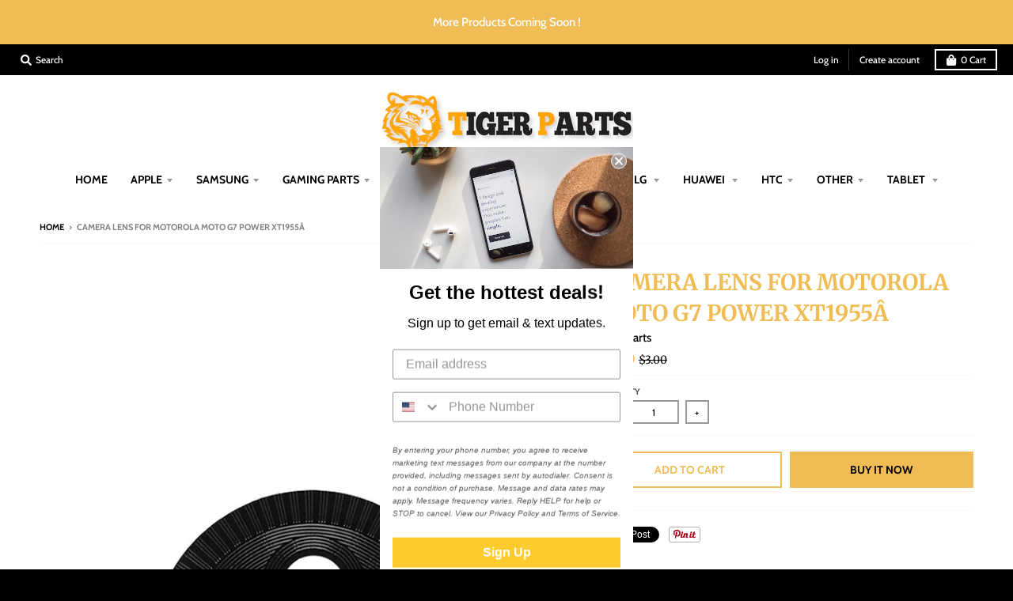

--- FILE ---
content_type: text/html; charset=utf-8
request_url: https://www.tigerpartllc.com/products/camera-lens-for-motorola-moto-g7-power-xt1955a
body_size: 30961
content:
<!doctype html>
<!--[if IE 8]><html class="no-js lt-ie9" lang="en"> <![endif]-->
<!--[if IE 9 ]><html class="ie9 no-js"> <![endif]-->
<!--[if (gt IE 9)|!(IE)]><!--> <html class="no-js" lang="en"> <!--<![endif]-->
<head>
  <meta name="google-site-verification" content="SkPkCVSGssgvEvJlBkKKyekI9gRjmAzXr9Z2WVzVKmQ" />
  <meta name="google-site-verification" content="EnFLir7tXN58Wli4arOV7mSNrKgsmC0eGjhWcgS2Vrk" />
  <meta charset="utf-8">
  <meta http-equiv="X-UA-Compatible" content="IE=edge,chrome=1">
  <link rel="canonical" href="https://www.tigerpartllc.com/products/camera-lens-for-motorola-moto-g7-power-xt1955a">
  <meta name="viewport" content="width=device-width,initial-scale=1">
  <meta name="theme-color" content="#f0bc55">
  <link rel="preconnect" href="https://cdn.shopify.com">
  <link rel="dns-prefetch" href="https://cdn.shopify.com"><link rel="apple-touch-icon" sizes="180x180" href="//www.tigerpartllc.com/cdn/shop/files/face_180x180.jpg?v=1614305880">
  <link rel="icon" type="image/png" sizes="32x32" href="//www.tigerpartllc.com/cdn/shop/files/face_32x32.jpg?v=1614305880">
  <link rel="icon" type="image/png" sizes="16x16" href="//www.tigerpartllc.com/cdn/shop/files/face_16x16.jpg?v=1614305880">
  <link rel="mask-icon" color="#f0bc55"><title>
    CAMERA LENS FOR MOTOROLA MOTO G7 POWER XT1955Â &ndash; Tiger Parts
  </title><meta property="og:site_name" content="Tiger Parts">
<meta property="og:url" content="https://www.tigerpartllc.com/products/camera-lens-for-motorola-moto-g7-power-xt1955a">
<meta property="og:title" content="CAMERA LENS FOR MOTOROLA MOTO G7 POWER XT1955Â">
<meta property="og:type" content="product">
<meta property="og:description" content="WE PROVIDE CELL PHONE PARTS WITH HONEST PRICING AVAILABLE. ALL THE PRODUCTS COMBINE BEST QUALITY WITH THE BEST VALUE FOR OUR RELIABLE CUSTOMERS. WE ARE DEEPLY PASSIONATE ABOUT PROVIDING QUALITY PRODUCT AND EXCEPTIONAL CUSTOMER SERVICE AND HAS OFFERED IN-STORE PICKUP OF ONLINE ORDERS."><meta property="product:availability" content="instock">
  <meta property="product:price:amount" content="1.00">
  <meta property="product:price:currency" content="USD"><meta property="og:image" content="http://www.tigerpartllc.com/cdn/shop/products/camera-lens-for-motorola-moto-g7-power-xt1955a-475164_1200x1200.jpg?v=1604471202">
      <meta property="og:image:secure_url" content="https://www.tigerpartllc.com/cdn/shop/products/camera-lens-for-motorola-moto-g7-power-xt1955a-475164_1200x1200.jpg?v=1604471202">
      <meta property="og:image:width" content="907">
      <meta property="og:image:height" content="1200"><meta name="twitter:site" content="@">
<meta name="twitter:card" content="summary_large_image">
<meta name="twitter:title" content="CAMERA LENS FOR MOTOROLA MOTO G7 POWER XT1955Â">
<meta name="twitter:description" content="WE PROVIDE CELL PHONE PARTS WITH HONEST PRICING AVAILABLE. ALL THE PRODUCTS COMBINE BEST QUALITY WITH THE BEST VALUE FOR OUR RELIABLE CUSTOMERS. WE ARE DEEPLY PASSIONATE ABOUT PROVIDING QUALITY PRODUCT AND EXCEPTIONAL CUSTOMER SERVICE AND HAS OFFERED IN-STORE PICKUP OF ONLINE ORDERS.">
<script type="text/javascript">
    window.lazySizesConfig = window.lazySizesConfig || {};
    window.lazySizesConfig.loadMode = 1;
  </script>
  <!--[if (gt IE 9)|!(IE)]><!--><script src="//www.tigerpartllc.com/cdn/shop/t/5/assets/lazysizes.min.js?v=174097831579247140971601578490" async="async"></script><!--<![endif]-->
  <!--[if lte IE 9]><script src="//www.tigerpartllc.com/cdn/shop/t/5/assets/lazysizes.min.js?v=174097831579247140971601578490"></script><![endif]-->
  
  <link rel="preload" href="//www.tigerpartllc.com/cdn/shop/t/5/assets/theme.scss.css?v=23604657645948322811759260168" as="style" onload="this.rel='stylesheet'"><link href="//www.tigerpartllc.com/cdn/shop/t/5/assets/theme.scss.css?v=23604657645948322811759260168" rel="stylesheet" type="text/css" media="all" /><script>
    window.StyleHatch = window.StyleHatch || {};
    StyleHatch.Strings = {
      instagramAddToken: "Add your Instagram access token.",
      instagramInvalidToken: "The Instagram access token is invalid. Check to make sure you added the complete token.",
      instagramRateLimitToken: "Your store is currently over Instagram\u0026#39;s rate limit. Contact Style Hatch support for details.",
      addToCart: "Add to Cart",
      preOrder: "Pre-Order",
      soldOut: "Sold Out",
      addressError: "Error looking up that address",
      addressNoResults: "No results for that address",
      addressQueryLimit: "You have exceeded the Google API usage limit. Consider upgrading to a \u003ca href=\"https:\/\/developers.google.com\/maps\/premium\/usage-limits\"\u003ePremium Plan\u003c\/a\u003e.",
      authError: "There was a problem authenticating your Google Maps account.",
      agreeNotice: "You must agree with the terms and conditions of sales to check out.",
      unitPrice: "Unit price",
      unitPriceSeparator: "per"
    }
    window.theme = window.theme || {};
    window.theme.info = { name: "District" };
    StyleHatch.currencyFormat = "${{amount}}";
    StyleHatch.ajaxCartEnable = true;
    StyleHatch.cartData = {"note":null,"attributes":{},"original_total_price":0,"total_price":0,"total_discount":0,"total_weight":0.0,"item_count":0,"items":[],"requires_shipping":false,"currency":"USD","items_subtotal_price":0,"cart_level_discount_applications":[],"checkout_charge_amount":0};
    StyleHatch.routes = {
      root_url: '/',
      account_url: '/account',
      account_login_url: '/account/login',
      account_logout_url: '/account/logout',
      account_recover_url: '/account/recover',
      account_register_url: '/account/register',
      account_addresses_url: '/account/addresses',
      collections_url: '/collections',
      all_products_collection_url: '/collections/all',
      search_url: '/search',
      cart_url: '/cart',
      cart_add_url: '/cart/add',
      cart_change_url: '/cart/change',
      cart_clear_url: '/cart/clear',
      product_recommendations_url: '/recommendations/products'
    };
    // Post defer
    window.addEventListener('DOMContentLoaded', function() {
      (function( $ ) {})(jq223);
    });
    document.documentElement.className = document.documentElement.className.replace('no-js', 'js');
  </script>
  <!--[if (gt IE 9)|!(IE)]><!--><script src="//www.tigerpartllc.com/cdn/shop/t/5/assets/vendor.js?v=71805970950799231771601578491" defer="defer"></script><!--<![endif]-->
  <!--[if lte IE 9]><script src="//www.tigerpartllc.com/cdn/shop/t/5/assets/vendor.js?v=71805970950799231771601578491"></script><![endif]-->
  <!--[if (gt IE 9)|!(IE)]><!--><script src="//www.tigerpartllc.com/cdn/shop/t/5/assets/theme.min.js?v=141605735523844377121601578491" defer="defer"></script><!--<![endif]-->
  <!--[if lte IE 9]><script src="//www.tigerpartllc.com/cdn/shop/t/5/assets/theme.min.js?v=141605735523844377121601578491"></script><![endif]-->
  
  
  <script>window.performance && window.performance.mark && window.performance.mark('shopify.content_for_header.start');</script><meta name="google-site-verification" content="EnFLir7tXN58Wli4arOV7mSNrKgsmC0eGjhWcgS2Vrk">
<meta id="shopify-digital-wallet" name="shopify-digital-wallet" content="/42175725726/digital_wallets/dialog">
<meta name="shopify-checkout-api-token" content="f9c4412c2428bb4d66a8eaa205e0ecf4">
<meta id="in-context-paypal-metadata" data-shop-id="42175725726" data-venmo-supported="true" data-environment="production" data-locale="en_US" data-paypal-v4="true" data-currency="USD">
<link rel="alternate" type="application/json+oembed" href="https://www.tigerpartllc.com/products/camera-lens-for-motorola-moto-g7-power-xt1955a.oembed">
<script async="async" src="/checkouts/internal/preloads.js?locale=en-US"></script>
<script id="shopify-features" type="application/json">{"accessToken":"f9c4412c2428bb4d66a8eaa205e0ecf4","betas":["rich-media-storefront-analytics"],"domain":"www.tigerpartllc.com","predictiveSearch":true,"shopId":42175725726,"locale":"en"}</script>
<script>var Shopify = Shopify || {};
Shopify.shop = "tiger-parts.myshopify.com";
Shopify.locale = "en";
Shopify.currency = {"active":"USD","rate":"1.0"};
Shopify.country = "US";
Shopify.theme = {"name":"District","id":113448190110,"schema_name":"District","schema_version":"3.8.1","theme_store_id":735,"role":"main"};
Shopify.theme.handle = "null";
Shopify.theme.style = {"id":null,"handle":null};
Shopify.cdnHost = "www.tigerpartllc.com/cdn";
Shopify.routes = Shopify.routes || {};
Shopify.routes.root = "/";</script>
<script type="module">!function(o){(o.Shopify=o.Shopify||{}).modules=!0}(window);</script>
<script>!function(o){function n(){var o=[];function n(){o.push(Array.prototype.slice.apply(arguments))}return n.q=o,n}var t=o.Shopify=o.Shopify||{};t.loadFeatures=n(),t.autoloadFeatures=n()}(window);</script>
<script id="shop-js-analytics" type="application/json">{"pageType":"product"}</script>
<script defer="defer" async type="module" src="//www.tigerpartllc.com/cdn/shopifycloud/shop-js/modules/v2/client.init-shop-cart-sync_C5BV16lS.en.esm.js"></script>
<script defer="defer" async type="module" src="//www.tigerpartllc.com/cdn/shopifycloud/shop-js/modules/v2/chunk.common_CygWptCX.esm.js"></script>
<script type="module">
  await import("//www.tigerpartllc.com/cdn/shopifycloud/shop-js/modules/v2/client.init-shop-cart-sync_C5BV16lS.en.esm.js");
await import("//www.tigerpartllc.com/cdn/shopifycloud/shop-js/modules/v2/chunk.common_CygWptCX.esm.js");

  window.Shopify.SignInWithShop?.initShopCartSync?.({"fedCMEnabled":true,"windoidEnabled":true});

</script>
<script>(function() {
  var isLoaded = false;
  function asyncLoad() {
    if (isLoaded) return;
    isLoaded = true;
    var urls = ["https:\/\/cdn.shopify.com\/s\/files\/1\/0421\/7572\/5726\/t\/2\/assets\/verify-meteor-menu.js?meteor_tier=free\u0026shop=tiger-parts.myshopify.com","https:\/\/cloudsearch-1f874.kxcdn.com\/shopify.js?shop=tiger-parts.myshopify.com","https:\/\/cdn.sesami.co\/shopify.js?shop=tiger-parts.myshopify.com","https:\/\/fastcheckout.sweetecom.com\/static\/js\/loader.js?shop=tiger-parts.myshopify.com","https:\/\/buy-me-cdn.makeprosimp.com\/v2\/app.min.js?v=v2\u0026shop=tiger-parts.myshopify.com","https:\/\/static.klaviyo.com\/onsite\/js\/WzsAvA\/klaviyo.js?company_id=WzsAvA\u0026shop=tiger-parts.myshopify.com"];
    for (var i = 0; i < urls.length; i++) {
      var s = document.createElement('script');
      s.type = 'text/javascript';
      s.async = true;
      s.src = urls[i];
      var x = document.getElementsByTagName('script')[0];
      x.parentNode.insertBefore(s, x);
    }
  };
  if(window.attachEvent) {
    window.attachEvent('onload', asyncLoad);
  } else {
    window.addEventListener('load', asyncLoad, false);
  }
})();</script>
<script id="__st">var __st={"a":42175725726,"offset":-21600,"reqid":"81e9fc40-9d7c-4521-9d67-a599ce78b32f-1768654412","pageurl":"www.tigerpartllc.com\/products\/camera-lens-for-motorola-moto-g7-power-xt1955a","u":"f25d7c2e05d0","p":"product","rtyp":"product","rid":6040793710772};</script>
<script>window.ShopifyPaypalV4VisibilityTracking = true;</script>
<script id="captcha-bootstrap">!function(){'use strict';const t='contact',e='account',n='new_comment',o=[[t,t],['blogs',n],['comments',n],[t,'customer']],c=[[e,'customer_login'],[e,'guest_login'],[e,'recover_customer_password'],[e,'create_customer']],r=t=>t.map((([t,e])=>`form[action*='/${t}']:not([data-nocaptcha='true']) input[name='form_type'][value='${e}']`)).join(','),a=t=>()=>t?[...document.querySelectorAll(t)].map((t=>t.form)):[];function s(){const t=[...o],e=r(t);return a(e)}const i='password',u='form_key',d=['recaptcha-v3-token','g-recaptcha-response','h-captcha-response',i],f=()=>{try{return window.sessionStorage}catch{return}},m='__shopify_v',_=t=>t.elements[u];function p(t,e,n=!1){try{const o=window.sessionStorage,c=JSON.parse(o.getItem(e)),{data:r}=function(t){const{data:e,action:n}=t;return t[m]||n?{data:e,action:n}:{data:t,action:n}}(c);for(const[e,n]of Object.entries(r))t.elements[e]&&(t.elements[e].value=n);n&&o.removeItem(e)}catch(o){console.error('form repopulation failed',{error:o})}}const l='form_type',E='cptcha';function T(t){t.dataset[E]=!0}const w=window,h=w.document,L='Shopify',v='ce_forms',y='captcha';let A=!1;((t,e)=>{const n=(g='f06e6c50-85a8-45c8-87d0-21a2b65856fe',I='https://cdn.shopify.com/shopifycloud/storefront-forms-hcaptcha/ce_storefront_forms_captcha_hcaptcha.v1.5.2.iife.js',D={infoText:'Protected by hCaptcha',privacyText:'Privacy',termsText:'Terms'},(t,e,n)=>{const o=w[L][v],c=o.bindForm;if(c)return c(t,g,e,D).then(n);var r;o.q.push([[t,g,e,D],n]),r=I,A||(h.body.append(Object.assign(h.createElement('script'),{id:'captcha-provider',async:!0,src:r})),A=!0)});var g,I,D;w[L]=w[L]||{},w[L][v]=w[L][v]||{},w[L][v].q=[],w[L][y]=w[L][y]||{},w[L][y].protect=function(t,e){n(t,void 0,e),T(t)},Object.freeze(w[L][y]),function(t,e,n,w,h,L){const[v,y,A,g]=function(t,e,n){const i=e?o:[],u=t?c:[],d=[...i,...u],f=r(d),m=r(i),_=r(d.filter((([t,e])=>n.includes(e))));return[a(f),a(m),a(_),s()]}(w,h,L),I=t=>{const e=t.target;return e instanceof HTMLFormElement?e:e&&e.form},D=t=>v().includes(t);t.addEventListener('submit',(t=>{const e=I(t);if(!e)return;const n=D(e)&&!e.dataset.hcaptchaBound&&!e.dataset.recaptchaBound,o=_(e),c=g().includes(e)&&(!o||!o.value);(n||c)&&t.preventDefault(),c&&!n&&(function(t){try{if(!f())return;!function(t){const e=f();if(!e)return;const n=_(t);if(!n)return;const o=n.value;o&&e.removeItem(o)}(t);const e=Array.from(Array(32),(()=>Math.random().toString(36)[2])).join('');!function(t,e){_(t)||t.append(Object.assign(document.createElement('input'),{type:'hidden',name:u})),t.elements[u].value=e}(t,e),function(t,e){const n=f();if(!n)return;const o=[...t.querySelectorAll(`input[type='${i}']`)].map((({name:t})=>t)),c=[...d,...o],r={};for(const[a,s]of new FormData(t).entries())c.includes(a)||(r[a]=s);n.setItem(e,JSON.stringify({[m]:1,action:t.action,data:r}))}(t,e)}catch(e){console.error('failed to persist form',e)}}(e),e.submit())}));const S=(t,e)=>{t&&!t.dataset[E]&&(n(t,e.some((e=>e===t))),T(t))};for(const o of['focusin','change'])t.addEventListener(o,(t=>{const e=I(t);D(e)&&S(e,y())}));const B=e.get('form_key'),M=e.get(l),P=B&&M;t.addEventListener('DOMContentLoaded',(()=>{const t=y();if(P)for(const e of t)e.elements[l].value===M&&p(e,B);[...new Set([...A(),...v().filter((t=>'true'===t.dataset.shopifyCaptcha))])].forEach((e=>S(e,t)))}))}(h,new URLSearchParams(w.location.search),n,t,e,['guest_login'])})(!0,!0)}();</script>
<script integrity="sha256-4kQ18oKyAcykRKYeNunJcIwy7WH5gtpwJnB7kiuLZ1E=" data-source-attribution="shopify.loadfeatures" defer="defer" src="//www.tigerpartllc.com/cdn/shopifycloud/storefront/assets/storefront/load_feature-a0a9edcb.js" crossorigin="anonymous"></script>
<script data-source-attribution="shopify.dynamic_checkout.dynamic.init">var Shopify=Shopify||{};Shopify.PaymentButton=Shopify.PaymentButton||{isStorefrontPortableWallets:!0,init:function(){window.Shopify.PaymentButton.init=function(){};var t=document.createElement("script");t.src="https://www.tigerpartllc.com/cdn/shopifycloud/portable-wallets/latest/portable-wallets.en.js",t.type="module",document.head.appendChild(t)}};
</script>
<script data-source-attribution="shopify.dynamic_checkout.buyer_consent">
  function portableWalletsHideBuyerConsent(e){var t=document.getElementById("shopify-buyer-consent"),n=document.getElementById("shopify-subscription-policy-button");t&&n&&(t.classList.add("hidden"),t.setAttribute("aria-hidden","true"),n.removeEventListener("click",e))}function portableWalletsShowBuyerConsent(e){var t=document.getElementById("shopify-buyer-consent"),n=document.getElementById("shopify-subscription-policy-button");t&&n&&(t.classList.remove("hidden"),t.removeAttribute("aria-hidden"),n.addEventListener("click",e))}window.Shopify?.PaymentButton&&(window.Shopify.PaymentButton.hideBuyerConsent=portableWalletsHideBuyerConsent,window.Shopify.PaymentButton.showBuyerConsent=portableWalletsShowBuyerConsent);
</script>
<script>
  function portableWalletsCleanup(e){e&&e.src&&console.error("Failed to load portable wallets script "+e.src);var t=document.querySelectorAll("shopify-accelerated-checkout .shopify-payment-button__skeleton, shopify-accelerated-checkout-cart .wallet-cart-button__skeleton"),e=document.getElementById("shopify-buyer-consent");for(let e=0;e<t.length;e++)t[e].remove();e&&e.remove()}function portableWalletsNotLoadedAsModule(e){e instanceof ErrorEvent&&"string"==typeof e.message&&e.message.includes("import.meta")&&"string"==typeof e.filename&&e.filename.includes("portable-wallets")&&(window.removeEventListener("error",portableWalletsNotLoadedAsModule),window.Shopify.PaymentButton.failedToLoad=e,"loading"===document.readyState?document.addEventListener("DOMContentLoaded",window.Shopify.PaymentButton.init):window.Shopify.PaymentButton.init())}window.addEventListener("error",portableWalletsNotLoadedAsModule);
</script>

<script type="module" src="https://www.tigerpartllc.com/cdn/shopifycloud/portable-wallets/latest/portable-wallets.en.js" onError="portableWalletsCleanup(this)" crossorigin="anonymous"></script>
<script nomodule>
  document.addEventListener("DOMContentLoaded", portableWalletsCleanup);
</script>

<link id="shopify-accelerated-checkout-styles" rel="stylesheet" media="screen" href="https://www.tigerpartllc.com/cdn/shopifycloud/portable-wallets/latest/accelerated-checkout-backwards-compat.css" crossorigin="anonymous">
<style id="shopify-accelerated-checkout-cart">
        #shopify-buyer-consent {
  margin-top: 1em;
  display: inline-block;
  width: 100%;
}

#shopify-buyer-consent.hidden {
  display: none;
}

#shopify-subscription-policy-button {
  background: none;
  border: none;
  padding: 0;
  text-decoration: underline;
  font-size: inherit;
  cursor: pointer;
}

#shopify-subscription-policy-button::before {
  box-shadow: none;
}

      </style>

<script>window.performance && window.performance.mark && window.performance.mark('shopify.content_for_header.end');</script>
<!-- BEGIN app block: shopify://apps/buddha-mega-menu-navigation/blocks/megamenu/dbb4ce56-bf86-4830-9b3d-16efbef51c6f -->
<script>
        var productImageAndPrice = [],
            collectionImages = [],
            articleImages = [],
            mmLivIcons = false,
            mmFlipClock = false,
            mmFixesUseJquery = false,
            mmNumMMI = 2,
            mmSchemaTranslation = {},
            mmMenuStrings =  [] ,
            mmShopLocale = "en",
            mmShopLocaleCollectionsRoute = "/collections",
            mmSchemaDesignJSON = [{"action":"design","setting":"font_family","value":"Default"},{"action":"design","setting":"tree_sub_direction","value":"set_tree_auto"},{"action":"design","setting":"button_background_hover_color","value":"#0d8781"},{"action":"design","setting":"link_hover_color","value":"#0da19a"},{"action":"design","setting":"button_background_color","value":"#0da19a"},{"action":"design","setting":"link_color","value":"#4e4e4e"},{"action":"design","setting":"background_hover_color","value":"#f9f9f9"},{"action":"design","setting":"background_color","value":"#ffffff"},{"action":"design","setting":"button_text_hover_color","value":"#ffffff"},{"action":"design","setting":"button_text_color","value":"#ffffff"},{"action":"design","setting":"font_size","value":"13px"},{"action":"design","setting":"text_color","value":"#222222"},{"action":"design","setting":"vertical_text_color","value":"#4e4e4e"},{"action":"design","setting":"vertical_link_color","value":"#4e4e4e"},{"action":"design","setting":"vertical_link_hover_color","value":"#0da19a"},{"action":"design","setting":"vertical_font_size","value":"13px"}],
            mmDomChangeSkipUl = "",
            buddhaMegaMenuShop = "tiger-parts.myshopify.com",
            mmWireframeCompression = "0",
            mmExtensionAssetUrl = "https://cdn.shopify.com/extensions/019abe06-4a3f-7763-88da-170e1b54169b/mega-menu-151/assets/";var bestSellersHTML = '';var newestProductsHTML = '';/* get link lists api */
        var linkLists={"main-menu" : {"title":"Main menu", "items":["/","/collections/iphone-lcd","/collections/samsung","/collections","/collections/tools-acessories","/collections/motorala","/blogs/news","/blogs/news","/collections/htc","/collections/other","/blogs/news",]},"footer" : {"title":"Footer menu", "items":["/search",]},"about-us" : {"title":"About US", "items":["/pages/about-us",]},"footer-1" : {"title":"footer 1", "items":["/pages/about-us","/pages/privacy-policy","/pages/shipping-policy","/pages/terms-conditions","/pages/return-policy","/pages/contact-us",]},"customer-account-main-menu" : {"title":"Customer account main menu", "items":["/","https://shopify.com/42175725726/account/orders?locale=en&amp;region_country=US",]},};/*ENDPARSE*/

        linkLists["force-mega-menu"]={};linkLists["force-mega-menu"].title="District Theme - Mega Menu";linkLists["force-mega-menu"].items=[1];

        /* set product prices *//* get the collection images *//* get the article images *//* customer fixes */
        var mmThemeFixesBefore = function(){ if (selectedMenu=="force-mega-menu" && tempMenuObject.u.matches(".header-secondary__menu")) { tempMenuObject.forceMenu = true; tempMenuObject.skipCheck = true; tempMenuObject.liClasses = "header-menu__list-item"; tempMenuObject.aClasses = "header-menu__link-item"; tempMenuObject.liItems = tempMenuObject.u.children; } else if (selectedMenu=="force-mega-menu" && tempMenuObject.u.matches(".menu-drawer__menu")) { tempMenuObject.forceMenu = true; tempMenuObject.skipCheck = true; tempMenuObject.liClasses = "drawer-menu__list-item"; tempMenuObject.aClasses = "drawer-menu__link-item"; tempMenuObject.liItems = tempMenuObject.u.children; } /* user request 64290 */ mmAddStyle(" ul.vertical-mega-menu { position: relative; z-index: 98; } ", "themeScript"); }; 
        

        var mmWireframe = {"html" : "<li class=\"buddha-menu-item\"  ><a data-href=\"/collections/iphone-lcd\" href=\"/collections/iphone-lcd\" aria-label=\"Apple\" data-no-instant=\"\" onclick=\"mmGoToPage(this, event); return false;\"  ><i class=\"mm-icon static fa fa-apple\" aria-hidden=\"true\"></i><span class=\"mm-title\">Apple</span></a></li><li class=\"buddha-menu-item\"  ><a data-href=\"/collections/samsung\" href=\"/collections/samsung\" aria-label=\"Samsung\" data-no-instant=\"\" onclick=\"mmGoToPage(this, event); return false;\"  ><i class=\"mm-icon static fa fa-mobile\" aria-hidden=\"true\"></i><span class=\"mm-title\">Samsung</span></a></li>" };

        function mmLoadJS(file, async = true) {
            let script = document.createElement("script");
            script.setAttribute("src", file);
            script.setAttribute("data-no-instant", "");
            script.setAttribute("type", "text/javascript");
            script.setAttribute("async", async);
            document.head.appendChild(script);
        }
        function mmLoadCSS(file) {  
            var style = document.createElement('link');
            style.href = file;
            style.type = 'text/css';
            style.rel = 'stylesheet';
            document.head.append(style); 
        }
              
        var mmDisableWhenResIsLowerThan = '';
        var mmLoadResources = (mmDisableWhenResIsLowerThan == '' || mmDisableWhenResIsLowerThan == 0 || (mmDisableWhenResIsLowerThan > 0 && window.innerWidth>=mmDisableWhenResIsLowerThan));
        if (mmLoadResources) {
            /* load resources via js injection */
            mmLoadJS("https://cdn.shopify.com/extensions/019abe06-4a3f-7763-88da-170e1b54169b/mega-menu-151/assets/buddha-megamenu.js");
            
            mmLoadCSS("https://cdn.shopify.com/extensions/019abe06-4a3f-7763-88da-170e1b54169b/mega-menu-151/assets/buddha-megamenu2.css");}
    </script><!-- HIDE ORIGINAL MENU --><style id="mmHideOriginalMenuStyle"> .header-secondary__menu {visibility: hidden !important;} </style>
        <script>
            setTimeout(function(){
                var mmHideStyle  = document.querySelector("#mmHideOriginalMenuStyle");
                if (mmHideStyle) mmHideStyle.parentNode.removeChild(mmHideStyle);
            },10000);
        </script>
<!-- END app block --><link href="https://monorail-edge.shopifysvc.com" rel="dns-prefetch">
<script>(function(){if ("sendBeacon" in navigator && "performance" in window) {try {var session_token_from_headers = performance.getEntriesByType('navigation')[0].serverTiming.find(x => x.name == '_s').description;} catch {var session_token_from_headers = undefined;}var session_cookie_matches = document.cookie.match(/_shopify_s=([^;]*)/);var session_token_from_cookie = session_cookie_matches && session_cookie_matches.length === 2 ? session_cookie_matches[1] : "";var session_token = session_token_from_headers || session_token_from_cookie || "";function handle_abandonment_event(e) {var entries = performance.getEntries().filter(function(entry) {return /monorail-edge.shopifysvc.com/.test(entry.name);});if (!window.abandonment_tracked && entries.length === 0) {window.abandonment_tracked = true;var currentMs = Date.now();var navigation_start = performance.timing.navigationStart;var payload = {shop_id: 42175725726,url: window.location.href,navigation_start,duration: currentMs - navigation_start,session_token,page_type: "product"};window.navigator.sendBeacon("https://monorail-edge.shopifysvc.com/v1/produce", JSON.stringify({schema_id: "online_store_buyer_site_abandonment/1.1",payload: payload,metadata: {event_created_at_ms: currentMs,event_sent_at_ms: currentMs}}));}}window.addEventListener('pagehide', handle_abandonment_event);}}());</script>
<script id="web-pixels-manager-setup">(function e(e,d,r,n,o){if(void 0===o&&(o={}),!Boolean(null===(a=null===(i=window.Shopify)||void 0===i?void 0:i.analytics)||void 0===a?void 0:a.replayQueue)){var i,a;window.Shopify=window.Shopify||{};var t=window.Shopify;t.analytics=t.analytics||{};var s=t.analytics;s.replayQueue=[],s.publish=function(e,d,r){return s.replayQueue.push([e,d,r]),!0};try{self.performance.mark("wpm:start")}catch(e){}var l=function(){var e={modern:/Edge?\/(1{2}[4-9]|1[2-9]\d|[2-9]\d{2}|\d{4,})\.\d+(\.\d+|)|Firefox\/(1{2}[4-9]|1[2-9]\d|[2-9]\d{2}|\d{4,})\.\d+(\.\d+|)|Chrom(ium|e)\/(9{2}|\d{3,})\.\d+(\.\d+|)|(Maci|X1{2}).+ Version\/(15\.\d+|(1[6-9]|[2-9]\d|\d{3,})\.\d+)([,.]\d+|)( \(\w+\)|)( Mobile\/\w+|) Safari\/|Chrome.+OPR\/(9{2}|\d{3,})\.\d+\.\d+|(CPU[ +]OS|iPhone[ +]OS|CPU[ +]iPhone|CPU IPhone OS|CPU iPad OS)[ +]+(15[._]\d+|(1[6-9]|[2-9]\d|\d{3,})[._]\d+)([._]\d+|)|Android:?[ /-](13[3-9]|1[4-9]\d|[2-9]\d{2}|\d{4,})(\.\d+|)(\.\d+|)|Android.+Firefox\/(13[5-9]|1[4-9]\d|[2-9]\d{2}|\d{4,})\.\d+(\.\d+|)|Android.+Chrom(ium|e)\/(13[3-9]|1[4-9]\d|[2-9]\d{2}|\d{4,})\.\d+(\.\d+|)|SamsungBrowser\/([2-9]\d|\d{3,})\.\d+/,legacy:/Edge?\/(1[6-9]|[2-9]\d|\d{3,})\.\d+(\.\d+|)|Firefox\/(5[4-9]|[6-9]\d|\d{3,})\.\d+(\.\d+|)|Chrom(ium|e)\/(5[1-9]|[6-9]\d|\d{3,})\.\d+(\.\d+|)([\d.]+$|.*Safari\/(?![\d.]+ Edge\/[\d.]+$))|(Maci|X1{2}).+ Version\/(10\.\d+|(1[1-9]|[2-9]\d|\d{3,})\.\d+)([,.]\d+|)( \(\w+\)|)( Mobile\/\w+|) Safari\/|Chrome.+OPR\/(3[89]|[4-9]\d|\d{3,})\.\d+\.\d+|(CPU[ +]OS|iPhone[ +]OS|CPU[ +]iPhone|CPU IPhone OS|CPU iPad OS)[ +]+(10[._]\d+|(1[1-9]|[2-9]\d|\d{3,})[._]\d+)([._]\d+|)|Android:?[ /-](13[3-9]|1[4-9]\d|[2-9]\d{2}|\d{4,})(\.\d+|)(\.\d+|)|Mobile Safari.+OPR\/([89]\d|\d{3,})\.\d+\.\d+|Android.+Firefox\/(13[5-9]|1[4-9]\d|[2-9]\d{2}|\d{4,})\.\d+(\.\d+|)|Android.+Chrom(ium|e)\/(13[3-9]|1[4-9]\d|[2-9]\d{2}|\d{4,})\.\d+(\.\d+|)|Android.+(UC? ?Browser|UCWEB|U3)[ /]?(15\.([5-9]|\d{2,})|(1[6-9]|[2-9]\d|\d{3,})\.\d+)\.\d+|SamsungBrowser\/(5\.\d+|([6-9]|\d{2,})\.\d+)|Android.+MQ{2}Browser\/(14(\.(9|\d{2,})|)|(1[5-9]|[2-9]\d|\d{3,})(\.\d+|))(\.\d+|)|K[Aa][Ii]OS\/(3\.\d+|([4-9]|\d{2,})\.\d+)(\.\d+|)/},d=e.modern,r=e.legacy,n=navigator.userAgent;return n.match(d)?"modern":n.match(r)?"legacy":"unknown"}(),u="modern"===l?"modern":"legacy",c=(null!=n?n:{modern:"",legacy:""})[u],f=function(e){return[e.baseUrl,"/wpm","/b",e.hashVersion,"modern"===e.buildTarget?"m":"l",".js"].join("")}({baseUrl:d,hashVersion:r,buildTarget:u}),m=function(e){var d=e.version,r=e.bundleTarget,n=e.surface,o=e.pageUrl,i=e.monorailEndpoint;return{emit:function(e){var a=e.status,t=e.errorMsg,s=(new Date).getTime(),l=JSON.stringify({metadata:{event_sent_at_ms:s},events:[{schema_id:"web_pixels_manager_load/3.1",payload:{version:d,bundle_target:r,page_url:o,status:a,surface:n,error_msg:t},metadata:{event_created_at_ms:s}}]});if(!i)return console&&console.warn&&console.warn("[Web Pixels Manager] No Monorail endpoint provided, skipping logging."),!1;try{return self.navigator.sendBeacon.bind(self.navigator)(i,l)}catch(e){}var u=new XMLHttpRequest;try{return u.open("POST",i,!0),u.setRequestHeader("Content-Type","text/plain"),u.send(l),!0}catch(e){return console&&console.warn&&console.warn("[Web Pixels Manager] Got an unhandled error while logging to Monorail."),!1}}}}({version:r,bundleTarget:l,surface:e.surface,pageUrl:self.location.href,monorailEndpoint:e.monorailEndpoint});try{o.browserTarget=l,function(e){var d=e.src,r=e.async,n=void 0===r||r,o=e.onload,i=e.onerror,a=e.sri,t=e.scriptDataAttributes,s=void 0===t?{}:t,l=document.createElement("script"),u=document.querySelector("head"),c=document.querySelector("body");if(l.async=n,l.src=d,a&&(l.integrity=a,l.crossOrigin="anonymous"),s)for(var f in s)if(Object.prototype.hasOwnProperty.call(s,f))try{l.dataset[f]=s[f]}catch(e){}if(o&&l.addEventListener("load",o),i&&l.addEventListener("error",i),u)u.appendChild(l);else{if(!c)throw new Error("Did not find a head or body element to append the script");c.appendChild(l)}}({src:f,async:!0,onload:function(){if(!function(){var e,d;return Boolean(null===(d=null===(e=window.Shopify)||void 0===e?void 0:e.analytics)||void 0===d?void 0:d.initialized)}()){var d=window.webPixelsManager.init(e)||void 0;if(d){var r=window.Shopify.analytics;r.replayQueue.forEach((function(e){var r=e[0],n=e[1],o=e[2];d.publishCustomEvent(r,n,o)})),r.replayQueue=[],r.publish=d.publishCustomEvent,r.visitor=d.visitor,r.initialized=!0}}},onerror:function(){return m.emit({status:"failed",errorMsg:"".concat(f," has failed to load")})},sri:function(e){var d=/^sha384-[A-Za-z0-9+/=]+$/;return"string"==typeof e&&d.test(e)}(c)?c:"",scriptDataAttributes:o}),m.emit({status:"loading"})}catch(e){m.emit({status:"failed",errorMsg:(null==e?void 0:e.message)||"Unknown error"})}}})({shopId: 42175725726,storefrontBaseUrl: "https://www.tigerpartllc.com",extensionsBaseUrl: "https://extensions.shopifycdn.com/cdn/shopifycloud/web-pixels-manager",monorailEndpoint: "https://monorail-edge.shopifysvc.com/unstable/produce_batch",surface: "storefront-renderer",enabledBetaFlags: ["2dca8a86"],webPixelsConfigList: [{"id":"shopify-app-pixel","configuration":"{}","eventPayloadVersion":"v1","runtimeContext":"STRICT","scriptVersion":"0450","apiClientId":"shopify-pixel","type":"APP","privacyPurposes":["ANALYTICS","MARKETING"]},{"id":"shopify-custom-pixel","eventPayloadVersion":"v1","runtimeContext":"LAX","scriptVersion":"0450","apiClientId":"shopify-pixel","type":"CUSTOM","privacyPurposes":["ANALYTICS","MARKETING"]}],isMerchantRequest: false,initData: {"shop":{"name":"Tiger Parts","paymentSettings":{"currencyCode":"USD"},"myshopifyDomain":"tiger-parts.myshopify.com","countryCode":"US","storefrontUrl":"https:\/\/www.tigerpartllc.com"},"customer":null,"cart":null,"checkout":null,"productVariants":[{"price":{"amount":1.0,"currencyCode":"USD"},"product":{"title":"CAMERA LENS FOR MOTOROLA MOTO G7 POWER XT1955Â","vendor":"Tiger Parts","id":"6040793710772","untranslatedTitle":"CAMERA LENS FOR MOTOROLA MOTO G7 POWER XT1955Â","url":"\/products\/camera-lens-for-motorola-moto-g7-power-xt1955a","type":""},"id":"37410853028020","image":{"src":"\/\/www.tigerpartllc.com\/cdn\/shop\/products\/camera-lens-for-motorola-moto-g7-power-xt1955a-475164.jpg?v=1604471202"},"sku":"","title":"Default Title","untranslatedTitle":"Default Title"}],"purchasingCompany":null},},"https://www.tigerpartllc.com/cdn","fcfee988w5aeb613cpc8e4bc33m6693e112",{"modern":"","legacy":""},{"shopId":"42175725726","storefrontBaseUrl":"https:\/\/www.tigerpartllc.com","extensionBaseUrl":"https:\/\/extensions.shopifycdn.com\/cdn\/shopifycloud\/web-pixels-manager","surface":"storefront-renderer","enabledBetaFlags":"[\"2dca8a86\"]","isMerchantRequest":"false","hashVersion":"fcfee988w5aeb613cpc8e4bc33m6693e112","publish":"custom","events":"[[\"page_viewed\",{}],[\"product_viewed\",{\"productVariant\":{\"price\":{\"amount\":1.0,\"currencyCode\":\"USD\"},\"product\":{\"title\":\"CAMERA LENS FOR MOTOROLA MOTO G7 POWER XT1955Â\",\"vendor\":\"Tiger Parts\",\"id\":\"6040793710772\",\"untranslatedTitle\":\"CAMERA LENS FOR MOTOROLA MOTO G7 POWER XT1955Â\",\"url\":\"\/products\/camera-lens-for-motorola-moto-g7-power-xt1955a\",\"type\":\"\"},\"id\":\"37410853028020\",\"image\":{\"src\":\"\/\/www.tigerpartllc.com\/cdn\/shop\/products\/camera-lens-for-motorola-moto-g7-power-xt1955a-475164.jpg?v=1604471202\"},\"sku\":\"\",\"title\":\"Default Title\",\"untranslatedTitle\":\"Default Title\"}}]]"});</script><script>
  window.ShopifyAnalytics = window.ShopifyAnalytics || {};
  window.ShopifyAnalytics.meta = window.ShopifyAnalytics.meta || {};
  window.ShopifyAnalytics.meta.currency = 'USD';
  var meta = {"product":{"id":6040793710772,"gid":"gid:\/\/shopify\/Product\/6040793710772","vendor":"Tiger Parts","type":"","handle":"camera-lens-for-motorola-moto-g7-power-xt1955a","variants":[{"id":37410853028020,"price":100,"name":"CAMERA LENS FOR MOTOROLA MOTO G7 POWER XT1955Â","public_title":null,"sku":""}],"remote":false},"page":{"pageType":"product","resourceType":"product","resourceId":6040793710772,"requestId":"81e9fc40-9d7c-4521-9d67-a599ce78b32f-1768654412"}};
  for (var attr in meta) {
    window.ShopifyAnalytics.meta[attr] = meta[attr];
  }
</script>
<script class="analytics">
  (function () {
    var customDocumentWrite = function(content) {
      var jquery = null;

      if (window.jQuery) {
        jquery = window.jQuery;
      } else if (window.Checkout && window.Checkout.$) {
        jquery = window.Checkout.$;
      }

      if (jquery) {
        jquery('body').append(content);
      }
    };

    var hasLoggedConversion = function(token) {
      if (token) {
        return document.cookie.indexOf('loggedConversion=' + token) !== -1;
      }
      return false;
    }

    var setCookieIfConversion = function(token) {
      if (token) {
        var twoMonthsFromNow = new Date(Date.now());
        twoMonthsFromNow.setMonth(twoMonthsFromNow.getMonth() + 2);

        document.cookie = 'loggedConversion=' + token + '; expires=' + twoMonthsFromNow;
      }
    }

    var trekkie = window.ShopifyAnalytics.lib = window.trekkie = window.trekkie || [];
    if (trekkie.integrations) {
      return;
    }
    trekkie.methods = [
      'identify',
      'page',
      'ready',
      'track',
      'trackForm',
      'trackLink'
    ];
    trekkie.factory = function(method) {
      return function() {
        var args = Array.prototype.slice.call(arguments);
        args.unshift(method);
        trekkie.push(args);
        return trekkie;
      };
    };
    for (var i = 0; i < trekkie.methods.length; i++) {
      var key = trekkie.methods[i];
      trekkie[key] = trekkie.factory(key);
    }
    trekkie.load = function(config) {
      trekkie.config = config || {};
      trekkie.config.initialDocumentCookie = document.cookie;
      var first = document.getElementsByTagName('script')[0];
      var script = document.createElement('script');
      script.type = 'text/javascript';
      script.onerror = function(e) {
        var scriptFallback = document.createElement('script');
        scriptFallback.type = 'text/javascript';
        scriptFallback.onerror = function(error) {
                var Monorail = {
      produce: function produce(monorailDomain, schemaId, payload) {
        var currentMs = new Date().getTime();
        var event = {
          schema_id: schemaId,
          payload: payload,
          metadata: {
            event_created_at_ms: currentMs,
            event_sent_at_ms: currentMs
          }
        };
        return Monorail.sendRequest("https://" + monorailDomain + "/v1/produce", JSON.stringify(event));
      },
      sendRequest: function sendRequest(endpointUrl, payload) {
        // Try the sendBeacon API
        if (window && window.navigator && typeof window.navigator.sendBeacon === 'function' && typeof window.Blob === 'function' && !Monorail.isIos12()) {
          var blobData = new window.Blob([payload], {
            type: 'text/plain'
          });

          if (window.navigator.sendBeacon(endpointUrl, blobData)) {
            return true;
          } // sendBeacon was not successful

        } // XHR beacon

        var xhr = new XMLHttpRequest();

        try {
          xhr.open('POST', endpointUrl);
          xhr.setRequestHeader('Content-Type', 'text/plain');
          xhr.send(payload);
        } catch (e) {
          console.log(e);
        }

        return false;
      },
      isIos12: function isIos12() {
        return window.navigator.userAgent.lastIndexOf('iPhone; CPU iPhone OS 12_') !== -1 || window.navigator.userAgent.lastIndexOf('iPad; CPU OS 12_') !== -1;
      }
    };
    Monorail.produce('monorail-edge.shopifysvc.com',
      'trekkie_storefront_load_errors/1.1',
      {shop_id: 42175725726,
      theme_id: 113448190110,
      app_name: "storefront",
      context_url: window.location.href,
      source_url: "//www.tigerpartllc.com/cdn/s/trekkie.storefront.cd680fe47e6c39ca5d5df5f0a32d569bc48c0f27.min.js"});

        };
        scriptFallback.async = true;
        scriptFallback.src = '//www.tigerpartllc.com/cdn/s/trekkie.storefront.cd680fe47e6c39ca5d5df5f0a32d569bc48c0f27.min.js';
        first.parentNode.insertBefore(scriptFallback, first);
      };
      script.async = true;
      script.src = '//www.tigerpartllc.com/cdn/s/trekkie.storefront.cd680fe47e6c39ca5d5df5f0a32d569bc48c0f27.min.js';
      first.parentNode.insertBefore(script, first);
    };
    trekkie.load(
      {"Trekkie":{"appName":"storefront","development":false,"defaultAttributes":{"shopId":42175725726,"isMerchantRequest":null,"themeId":113448190110,"themeCityHash":"2972673649289722480","contentLanguage":"en","currency":"USD","eventMetadataId":"f59e9dce-e349-4ea3-be20-7070b194791b"},"isServerSideCookieWritingEnabled":true,"monorailRegion":"shop_domain","enabledBetaFlags":["65f19447"]},"Session Attribution":{},"S2S":{"facebookCapiEnabled":false,"source":"trekkie-storefront-renderer","apiClientId":580111}}
    );

    var loaded = false;
    trekkie.ready(function() {
      if (loaded) return;
      loaded = true;

      window.ShopifyAnalytics.lib = window.trekkie;

      var originalDocumentWrite = document.write;
      document.write = customDocumentWrite;
      try { window.ShopifyAnalytics.merchantGoogleAnalytics.call(this); } catch(error) {};
      document.write = originalDocumentWrite;

      window.ShopifyAnalytics.lib.page(null,{"pageType":"product","resourceType":"product","resourceId":6040793710772,"requestId":"81e9fc40-9d7c-4521-9d67-a599ce78b32f-1768654412","shopifyEmitted":true});

      var match = window.location.pathname.match(/checkouts\/(.+)\/(thank_you|post_purchase)/)
      var token = match? match[1]: undefined;
      if (!hasLoggedConversion(token)) {
        setCookieIfConversion(token);
        window.ShopifyAnalytics.lib.track("Viewed Product",{"currency":"USD","variantId":37410853028020,"productId":6040793710772,"productGid":"gid:\/\/shopify\/Product\/6040793710772","name":"CAMERA LENS FOR MOTOROLA MOTO G7 POWER XT1955Â","price":"1.00","sku":"","brand":"Tiger Parts","variant":null,"category":"","nonInteraction":true,"remote":false},undefined,undefined,{"shopifyEmitted":true});
      window.ShopifyAnalytics.lib.track("monorail:\/\/trekkie_storefront_viewed_product\/1.1",{"currency":"USD","variantId":37410853028020,"productId":6040793710772,"productGid":"gid:\/\/shopify\/Product\/6040793710772","name":"CAMERA LENS FOR MOTOROLA MOTO G7 POWER XT1955Â","price":"1.00","sku":"","brand":"Tiger Parts","variant":null,"category":"","nonInteraction":true,"remote":false,"referer":"https:\/\/www.tigerpartllc.com\/products\/camera-lens-for-motorola-moto-g7-power-xt1955a"});
      }
    });


        var eventsListenerScript = document.createElement('script');
        eventsListenerScript.async = true;
        eventsListenerScript.src = "//www.tigerpartllc.com/cdn/shopifycloud/storefront/assets/shop_events_listener-3da45d37.js";
        document.getElementsByTagName('head')[0].appendChild(eventsListenerScript);

})();</script>
<script
  defer
  src="https://www.tigerpartllc.com/cdn/shopifycloud/perf-kit/shopify-perf-kit-3.0.4.min.js"
  data-application="storefront-renderer"
  data-shop-id="42175725726"
  data-render-region="gcp-us-east1"
  data-page-type="product"
  data-theme-instance-id="113448190110"
  data-theme-name="District"
  data-theme-version="3.8.1"
  data-monorail-region="shop_domain"
  data-resource-timing-sampling-rate="10"
  data-shs="true"
  data-shs-beacon="true"
  data-shs-export-with-fetch="true"
  data-shs-logs-sample-rate="1"
  data-shs-beacon-endpoint="https://www.tigerpartllc.com/api/collect"
></script>
</head>

<body id="camera-lens-for-motorola-moto-g7-power-xt1955a" class="template-product" data-template-directory="" data-template="product" >
  

  <div id="page">
    <div id="shopify-section-promos" class="shopify-section promos"><div data-section-id="promos" data-section-type="promos-section" data-scroll-lock="true">
  
    
    
<header id="block-1482143996282" class="promo-bar promo-bar-1482143996282 align-center size-large placement-top"
            data-type="announcement-bar"
            
            data-hide-delay="no-delay"
            
            data-bar-placement="top"
            data-show-for="both"
            data-homepage-limit="false"
            >
            
              <span class="promo-bar-text">More Products Coming Soon !</span>
            
          </header>
          <style>
            header.promo-bar-1482143996282 span.promo-bar-text {
              background-color: #f0bc55;
              color: #ffffff;
            }
            header.promo-bar-1482143996282 a {
              color: #ffffff;
            }
          </style>

    
    

    
    

  
    
    

    
    

    
    
      <div id="block-1482144691692" class="promo-popup promo-popup-1482144691692 style-overlay"
        data-type="popup"
        data-show-delay="5000"
        data-show-again-delay="7"
        data-homepage-limit="false"
        data-visitor-limit="true"
        data-visitor="true"
        data-show-for="desktop"
        data-id="1482144691692"
        >
        
        <div class="wrapper">
          <div class="popup-close">
            <span class="icon-text">
              <span class="icon icon-close" aria-hidden="true"><svg aria-hidden="true" focusable="false" role="presentation" class="icon icon-ui-close" viewBox="0 0 352 512"><path d="M242.72 256l100.07-100.07c12.28-12.28 12.28-32.19 0-44.48l-22.24-22.24c-12.28-12.28-32.19-12.28-44.48 0L176 189.28 75.93 89.21c-12.28-12.28-32.19-12.28-44.48 0L9.21 111.45c-12.28 12.28-12.28 32.19 0 44.48L109.28 256 9.21 356.07c-12.28 12.28-12.28 32.19 0 44.48l22.24 22.24c12.28 12.28 32.2 12.28 44.48 0L176 322.72l100.07 100.07c12.28 12.28 32.2 12.28 44.48 0l22.24-22.24c12.28-12.28 12.28-32.19 0-44.48L242.72 256z"/></svg></span>
              <span class="text">Close</span>
            </span>
          </div>
          <div class="popup-container">
            <div class="popup-message">
              <h4>Promotional popup</h4>
              <div class="rte"><p>Build an email list, promote new products, or announce a sale.</p></div>
            </div>
            
              <div class="popup-email">
                <!-- /snippets/newsletter-subscribe.liquid -->

<form method="post" action="/contact#newsletter-popup" id="newsletter-popup" accept-charset="UTF-8" class="contact-form"><input type="hidden" name="form_type" value="customer" /><input type="hidden" name="utf8" value="✓" />
  

  
    <input type="hidden" name="contact[tags]" value="prospect, newsletter, email subscribe, popup">
    <div class="input-row">
      <div class="input-wrapper">
        <input type="email" name="contact[email]" id="email" placeholder="email@example.com" class="input-group-field" required>
      </div>
      <div class="button-wrapper">
        <button type="submit" id="subscribe" class="btn">Go</button>
      </div>
    </div>
  
</form>

              </div>
            
          </div>
        </div>
      </div>
      <style>
      .promo-popup-1482144691692 {
        background-color: #f0bc55;
        color: #000000;
      }
      .promo-popup-1482144691692 h4 {
        color: #000000;
      }
      .promo-popup-1482144691692 .popup-email {
        border-top-color: rgba(0, 0, 0, 0.2);
      }.promo-popup-1482144691692 .popup-image__wrapper:before {
        padding-bottom: ;
      }
      .promo-popup-1482144691692 .popup-email input {
        border-color: rgba(0, 0, 0, 0.5);
      }
      .promo-popup-1482144691692 .popup-email input.errors {
        border-color: #000000;
      }
      .promo-popup-1482144691692 .popup-email input:focus {
        border-color: #000000;
      }
      .promo-popup-1482144691692 .popup-email input::-webkit-input-placeholder,
      .promo-popup-1482144691692 .popup-email input::-moz-placeholder,
      .promo-popup-1482144691692 .popup-email input:-ms-input-placeholder,
      .promo-popup-1482144691692 .popup-email input:-moz-placeholder {
        color: rgba(0, 0, 0, 0.5);
      }
      .promo-popup-1482144691692 .popup-email button {
        background-color: #000000;
        color: #f0bc55;
      }
      .promo-popup-1482144691692 .popup-email div.errors {
        color: #000000;
      }
      </style>
    

  
</div>


</div>
    <header class="util">
  <div class="wrapper">

    <div class="search-wrapper">
      <!-- /snippets/search-bar.liquid -->


<form action="/search" method="get" class="input-group search-bar" role="search">
  <div class="icon-wrapper">
    <span class="icon-fallback-text">
      <span class="icon icon-search" aria-hidden="true"><svg aria-hidden="true" focusable="false" role="presentation" class="icon icon-ui-search" viewBox="0 0 512 512"><path d="M505 442.7L405.3 343c-4.5-4.5-10.6-7-17-7H372c27.6-35.3 44-79.7 44-128C416 93.1 322.9 0 208 0S0 93.1 0 208s93.1 208 208 208c48.3 0 92.7-16.4 128-44v16.3c0 6.4 2.5 12.5 7 17l99.7 99.7c9.4 9.4 24.6 9.4 33.9 0l28.3-28.3c9.4-9.4 9.4-24.6.1-34zM208 336c-70.7 0-128-57.2-128-128 0-70.7 57.2-128 128-128 70.7 0 128 57.2 128 128 0 70.7-57.2 128-128 128z"/></svg></span>
      <span class="fallback-text">Search</span>
    </span>
  </div>
  <div class="input-wrapper">
    <input type="search" name="q" value="" placeholder="Search our store" class="input-group-field" aria-label="Search our store">
  </div>
  <div class="button-wrapper">
    <span class="input-group-btn">
      <button type="button" class="btn icon-fallback-text">
        <span class="icon icon-close" aria-hidden="true"><svg aria-hidden="true" focusable="false" role="presentation" class="icon icon-ui-close" viewBox="0 0 352 512"><path d="M242.72 256l100.07-100.07c12.28-12.28 12.28-32.19 0-44.48l-22.24-22.24c-12.28-12.28-32.19-12.28-44.48 0L176 189.28 75.93 89.21c-12.28-12.28-32.19-12.28-44.48 0L9.21 111.45c-12.28 12.28-12.28 32.19 0 44.48L109.28 256 9.21 356.07c-12.28 12.28-12.28 32.19 0 44.48l22.24 22.24c12.28 12.28 32.2 12.28 44.48 0L176 322.72l100.07 100.07c12.28 12.28 32.2 12.28 44.48 0l22.24-22.24c12.28-12.28 12.28-32.19 0-44.48L242.72 256z"/></svg></span>
        <span class="fallback-text">Close menu</span>
      </button>
    </span>
  </div>
</form>
    </div>

    <div class="left-wrapper">
      <ul class="text-links">
        <li class="mobile-menu">
          <a href="#menu" class="toggle-menu menu-link">
            <span class="icon-text">
              <span class="icon icon-menu" aria-hidden="true"><svg aria-hidden="true" focusable="false" role="presentation" class="icon icon-ui-menu" viewBox="0 0 448 512"><path d="M16 132h416c8.837 0 16-7.163 16-16V76c0-8.837-7.163-16-16-16H16C7.163 60 0 67.163 0 76v40c0 8.837 7.163 16 16 16zm0 160h416c8.837 0 16-7.163 16-16v-40c0-8.837-7.163-16-16-16H16c-8.837 0-16 7.163-16 16v40c0 8.837 7.163 16 16 16zm0 160h416c8.837 0 16-7.163 16-16v-40c0-8.837-7.163-16-16-16H16c-8.837 0-16 7.163-16 16v40c0 8.837 7.163 16 16 16z"/></svg></span>
              <span class="text" data-close-text="Close menu">Menu</span>
            </span>
          </a>
        </li>
        <li>
          <a href="#" class="search">
            <span class="icon-text">
              <span class="icon icon-search" aria-hidden="true"><svg aria-hidden="true" focusable="false" role="presentation" class="icon icon-ui-search" viewBox="0 0 512 512"><path d="M505 442.7L405.3 343c-4.5-4.5-10.6-7-17-7H372c27.6-35.3 44-79.7 44-128C416 93.1 322.9 0 208 0S0 93.1 0 208s93.1 208 208 208c48.3 0 92.7-16.4 128-44v16.3c0 6.4 2.5 12.5 7 17l99.7 99.7c9.4 9.4 24.6 9.4 33.9 0l28.3-28.3c9.4-9.4 9.4-24.6.1-34zM208 336c-70.7 0-128-57.2-128-128 0-70.7 57.2-128 128-128 70.7 0 128 57.2 128 128 0 70.7-57.2 128-128 128z"/></svg></span>
              <span class="text">Search</span>
            </span>
          </a>
        </li>
      </ul></div>

    <div class="right-wrapper">
      
      
        <!-- /snippets/accounts-nav.liquid -->
<ul class="text-links">
  
    <li>
      <a href="/account/login" id="customer_login_link">Log in</a>
    </li>
    <li>
      <a href="/account/register" id="customer_register_link">Create account</a>
    </li>
  
</ul>
      
      
      <a href="/cart" id="CartButton">
        <span class="icon-fallback-text"><span class="icon icon-cart" aria-hidden="true"><svg aria-hidden="true" focusable="false" role="presentation" class="icon icon-ui-bag" viewBox="0 0 448 512"><path d="M352 160v-32C352 57.42 294.579 0 224 0 153.42 0 96 57.42 96 128v32H0v272c0 44.183 35.817 80 80 80h288c44.183 0 80-35.817 80-80V160h-96zm-192-32c0-35.29 28.71-64 64-64s64 28.71 64 64v32H160v-32zm160 120c-13.255 0-24-10.745-24-24s10.745-24 24-24 24 10.745 24 24-10.745 24-24 24zm-192 0c-13.255 0-24-10.745-24-24s10.745-24 24-24 24 10.745 24 24-10.745 24-24 24z"/></svg></span>
        </span>
        <span id="CartCount">0</span>
        Cart
        <span id="CartCost" class="money"></span>

      </a>
      
        <!-- /snippets/cart-preview.liquid -->
<div class="cart-preview">
  <div class="cart-preview-title">
    Added to Cart
  </div>
  <div class="product-container">
    <div class="box product">
      <figure>
        <a href="#" class="product-image"></a>
        <figcaption>
          <a href="#" class="product-title"></a>
          <ul class="product-variant options"></ul>
          <span class="product-price price money"></span>
        </figcaption>
      </figure>
    </div>
  </div>
  <div class="cart-preview-total">
    
    <div class="count plural">You have <span class="item-count"></span> items in your cart</div>
    <div class="count singular">You have <span class="item-count">1</span> item in your cart</div>
    <ul class="cart-preview--discounts"></ul>
    <div class="label">Total</div>
    <div class="total-price total"><span class="money"></span></div>
  </div>
  <div class="cart-preview-buttons">
    <a href="/cart" class="button solid">Check Out</a>
    <a href="#continue" class="button outline continue-shopping">Continue Shopping</a>
  </div>
</div>
      
    </div>
  </div>
</header>

    <div id="shopify-section-header" class="shopify-section header"><div data-section-id="header" data-section-type="header-section">
  <div class="site-header-wrapper">
    <header class="site-header minimal full-width" data-scroll-lock="util" role="banner">

      <div class="wrapper">
        <div class="logo-nav-contain layout-vertical">
          
          <div class="logo-contain">
            
              <div class="site-logo has-image">
            
              
<a href="/" class="logo-image card__image-wrapper" style="padding-top:25.73447378207512%">
                    <img class="card__image lazyload"
                      src="//www.tigerpartllc.com/cdn/shop/files/AA-01_9160169b-90af-4348-893d-a10eed023325_320x.jpg?v=1614303315"
                      data-src="//www.tigerpartllc.com/cdn/shop/files/AA-01_9160169b-90af-4348-893d-a10eed023325_{width}x.jpg?v=1614303315"
                      data-widths="[320,640,960,2689]"
                      data-aspectratio="3.8858381502890174"
                      data-sizes="auto"
                      alt="Tiger Parts">
                </a>
              
            
              </div>
            
          </div>

          <nav class="nav-bar" role="navigation">
            <ul class="site-nav" role="menubar">
  
  
    <li class="" role="presentation">
      <a href="/"  role="menuitem">Home</a>
      
    </li>
  
    <li class="has-dropdown " role="presentation">
      <a href="/collections/iphone-lcd" aria-haspopup="true" aria-expanded="false" role="menuitem">Apple</a>
      
        <ul class="dropdown " aria-hidden="true" role="menu">
          
          
            <li class="has-sub-dropdown " role="presentation">
              <a href="/collections/iphone-lcd" role="menuitem" aria-haspopup="true" aria-expanded="false" tabindex="-1">iPhone </a>
              
                <ul class="sub-dropdown" aria-hidden="true" role="menu">
                  
                  
                    <li class="sub-dropdown-item " role="presentation">
                      <a href="/collections/iphone-11-pro-max" role="menuitem" tabindex="-1">iPhone 11 Pro Max</a>
                    </li>
                  
                    <li class="sub-dropdown-item " role="presentation">
                      <a href="/collections/iphone-11-pro" role="menuitem" tabindex="-1">iPhone 11 Pro</a>
                    </li>
                  
                    <li class="sub-dropdown-item " role="presentation">
                      <a href="/collections/iphone-11" role="menuitem" tabindex="-1">iPhone 11</a>
                    </li>
                  
                    <li class="sub-dropdown-item " role="presentation">
                      <a href="/collections/iphone-xr" role="menuitem" tabindex="-1">iPhone XS MAX</a>
                    </li>
                  
                    <li class="sub-dropdown-item " role="presentation">
                      <a href="/collections/iphone-xs" role="menuitem" tabindex="-1">iPhone XS</a>
                    </li>
                  
                    <li class="sub-dropdown-item " role="presentation">
                      <a href="/collections/iphone-xr-1" role="menuitem" tabindex="-1">iPhone XR</a>
                    </li>
                  
                    <li class="sub-dropdown-item " role="presentation">
                      <a href="/collections/iphone-x" role="menuitem" tabindex="-1">iPhone X</a>
                    </li>
                  
                    <li class="sub-dropdown-item " role="presentation">
                      <a href="/collections/iphone-8-plus" role="menuitem" tabindex="-1">iPhone 8 Plus</a>
                    </li>
                  
                    <li class="sub-dropdown-item " role="presentation">
                      <a href="/collections/iphone-7-plus" role="menuitem" tabindex="-1">iPhone 8</a>
                    </li>
                  
                    <li class="sub-dropdown-item " role="presentation">
                      <a href="/collections/iphone-7-plus-1" role="menuitem" tabindex="-1">iPhone 7 Plus</a>
                    </li>
                  
                    <li class="sub-dropdown-item " role="presentation">
                      <a href="/collections/iphone-7" role="menuitem" tabindex="-1">iPhone 7</a>
                    </li>
                  
                    <li class="sub-dropdown-item " role="presentation">
                      <a href="/collections/iphone-6s-plus" role="menuitem" tabindex="-1">iPhone 6s Plus</a>
                    </li>
                  
                    <li class="sub-dropdown-item " role="presentation">
                      <a href="/collections/iphone-6s" role="menuitem" tabindex="-1">iPhone 6s</a>
                    </li>
                  
                    <li class="sub-dropdown-item " role="presentation">
                      <a href="/collections/iphone-6-plus" role="menuitem" tabindex="-1">iPhone Plus</a>
                    </li>
                  
                    <li class="sub-dropdown-item " role="presentation">
                      <a href="/collections/iphone-5s" role="menuitem" tabindex="-1">iPhone 6</a>
                    </li>
                  
                    <li class="sub-dropdown-item " role="presentation">
                      <a href="/collections/iphone-se" role="menuitem" tabindex="-1">iPhone SE</a>
                    </li>
                  
                    <li class="sub-dropdown-item " role="presentation">
                      <a href="/collections/iphone-5s-1" role="menuitem" tabindex="-1">iPhone 5s</a>
                    </li>
                  
                    <li class="sub-dropdown-item " role="presentation">
                      <a href="/collections/iphone-5c" role="menuitem" tabindex="-1">iPhone 5c</a>
                    </li>
                  
                    <li class="sub-dropdown-item " role="presentation">
                      <a href="/collections/iphone-5" role="menuitem" tabindex="-1">iPhone 5</a>
                    </li>
                  
                </ul>
              
            </li>
          
            <li class="" role="presentation">
              <a href="/collections/iphone-lcd" role="menuitem"  tabindex="-1">iPad</a>
              
            </li>
          
            <li class="" role="presentation">
              <a href="/collections/iphone-lcd" role="menuitem"  tabindex="-1">iPod</a>
              
            </li>
          
            <li class="" role="presentation">
              <a href="/collections/iphone-lcd" role="menuitem"  tabindex="-1">iWatch</a>
              
            </li>
          
        </ul>
      
    </li>
  
    <li class="has-dropdown " role="presentation">
      <a href="/collections/samsung" aria-haspopup="true" aria-expanded="false" role="menuitem">Samsung</a>
      
        <ul class="dropdown " aria-hidden="true" role="menu">
          
          
            <li class="has-sub-dropdown " role="presentation">
              <a href="/collections/galaxy-m-series" role="menuitem" aria-haspopup="true" aria-expanded="false" tabindex="-1">Galaxy M Series </a>
              
                <ul class="sub-dropdown" aria-hidden="true" role="menu">
                  
                  
                    <li class="sub-dropdown-item " role="presentation">
                      <a href="/collections/m30" role="menuitem" tabindex="-1">M 30</a>
                    </li>
                  
                    <li class="sub-dropdown-item " role="presentation">
                      <a href="/collections/m10" role="menuitem" tabindex="-1">M 10 </a>
                    </li>
                  
                    <li class="sub-dropdown-item " role="presentation">
                      <a href="/collections/m20" role="menuitem" tabindex="-1">M20</a>
                    </li>
                  
                    <li class="sub-dropdown-item " role="presentation">
                      <a href="/collections/m11-m115-2020" role="menuitem" tabindex="-1">M11 (M115/2020) </a>
                    </li>
                  
                </ul>
              
            </li>
          
            <li class="has-sub-dropdown " role="presentation">
              <a href="/collections/galaxy-s-series" role="menuitem" aria-haspopup="true" aria-expanded="false" tabindex="-1">Galaxy S Series</a>
              
                <ul class="sub-dropdown" aria-hidden="true" role="menu">
                  
                  
                    <li class="sub-dropdown-item " role="presentation">
                      <a href="/collections/galaxy-s20-plus" role="menuitem" tabindex="-1">S20 Plus</a>
                    </li>
                  
                    <li class="sub-dropdown-item " role="presentation">
                      <a href="/collections/galaxy-s20-ultra" role="menuitem" tabindex="-1">S20 Ultra</a>
                    </li>
                  
                    <li class="sub-dropdown-item " role="presentation">
                      <a href="/collections/galaxy-s20" role="menuitem" tabindex="-1">S20</a>
                    </li>
                  
                    <li class="sub-dropdown-item " role="presentation">
                      <a href="/collections/galaxy-s10-plus" role="menuitem" tabindex="-1">S10 Plus</a>
                    </li>
                  
                    <li class="sub-dropdown-item " role="presentation">
                      <a href="/collections/galaxy-s10-lite" role="menuitem" tabindex="-1">S10 Lite</a>
                    </li>
                  
                    <li class="sub-dropdown-item " role="presentation">
                      <a href="/collections/galaxy-s10-5g" role="menuitem" tabindex="-1">S10 5G</a>
                    </li>
                  
                    <li class="sub-dropdown-item " role="presentation">
                      <a href="/collections/galaxy-s10" role="menuitem" tabindex="-1">S10</a>
                    </li>
                  
                    <li class="sub-dropdown-item " role="presentation">
                      <a href="/collections/galaxy-s9-plus" role="menuitem" tabindex="-1">S9 Plus</a>
                    </li>
                  
                    <li class="sub-dropdown-item " role="presentation">
                      <a href="/collections/galaxy-s9" role="menuitem" tabindex="-1">S9</a>
                    </li>
                  
                    <li class="sub-dropdown-item " role="presentation">
                      <a href="/collections/galaxy-s8-plus" role="menuitem" tabindex="-1">S8 Plus</a>
                    </li>
                  
                    <li class="sub-dropdown-item " role="presentation">
                      <a href="/collections/galaxy-s8" role="menuitem" tabindex="-1">S8</a>
                    </li>
                  
                    <li class="sub-dropdown-item " role="presentation">
                      <a href="/collections/galaxy-s7-edge" role="menuitem" tabindex="-1">S7 Edge</a>
                    </li>
                  
                    <li class="sub-dropdown-item " role="presentation">
                      <a href="/collections/galaxy-s7" role="menuitem" tabindex="-1">S7</a>
                    </li>
                  
                    <li class="sub-dropdown-item " role="presentation">
                      <a href="/collections/galaxy-s6-edge-plus" role="menuitem" tabindex="-1">S6 Edge Plus</a>
                    </li>
                  
                    <li class="sub-dropdown-item " role="presentation">
                      <a href="/collections/galaxy-s6-edge" role="menuitem" tabindex="-1">S6 Edge</a>
                    </li>
                  
                    <li class="sub-dropdown-item " role="presentation">
                      <a href="/collections/galaxy-s6" role="menuitem" tabindex="-1">S6 </a>
                    </li>
                  
                    <li class="sub-dropdown-item " role="presentation">
                      <a href="/collections/galaxy-mini-s5" role="menuitem" tabindex="-1">S5 Mini</a>
                    </li>
                  
                    <li class="sub-dropdown-item " role="presentation">
                      <a href="/collections/galaxy-s5" role="menuitem" tabindex="-1">S5</a>
                    </li>
                  
                    <li class="sub-dropdown-item " role="presentation">
                      <a href="/collections/galaxy-s4" role="menuitem" tabindex="-1">S4</a>
                    </li>
                  
                </ul>
              
            </li>
          
            <li class="has-sub-dropdown " role="presentation">
              <a href="/collections/note-series" role="menuitem" aria-haspopup="true" aria-expanded="false" tabindex="-1">Note Series</a>
              
                <ul class="sub-dropdown" aria-hidden="true" role="menu">
                  
                  
                    <li class="sub-dropdown-item " role="presentation">
                      <a href="/collections/note-20-ultra" role="menuitem" tabindex="-1">Note 20 Ultra</a>
                    </li>
                  
                    <li class="sub-dropdown-item " role="presentation">
                      <a href="/collections/note-20" role="menuitem" tabindex="-1">Note 20 </a>
                    </li>
                  
                    <li class="sub-dropdown-item " role="presentation">
                      <a href="/collections/note-10-plus" role="menuitem" tabindex="-1">Note 10 Plus</a>
                    </li>
                  
                    <li class="sub-dropdown-item " role="presentation">
                      <a href="/collections/note-10" role="menuitem" tabindex="-1">Note 10 </a>
                    </li>
                  
                    <li class="sub-dropdown-item " role="presentation">
                      <a href="/collections/note-9" role="menuitem" tabindex="-1">Note 9 </a>
                    </li>
                  
                    <li class="sub-dropdown-item " role="presentation">
                      <a href="/collections/note-8" role="menuitem" tabindex="-1">Note 8 </a>
                    </li>
                  
                    <li class="sub-dropdown-item " role="presentation">
                      <a href="/collections/note-7" role="menuitem" tabindex="-1">Note 7</a>
                    </li>
                  
                    <li class="sub-dropdown-item " role="presentation">
                      <a href="/collections/note-5" role="menuitem" tabindex="-1">Note 5</a>
                    </li>
                  
                    <li class="sub-dropdown-item " role="presentation">
                      <a href="/collections/note-4" role="menuitem" tabindex="-1">Note 4</a>
                    </li>
                  
                    <li class="sub-dropdown-item " role="presentation">
                      <a href="/collections/note-3" role="menuitem" tabindex="-1">Note 3</a>
                    </li>
                  
                    <li class="sub-dropdown-item " role="presentation">
                      <a href="/collections/note-2" role="menuitem" tabindex="-1">Note 2 </a>
                    </li>
                  
                    <li class="sub-dropdown-item " role="presentation">
                      <a href="/collections/note-edge" role="menuitem" tabindex="-1">Note Edge</a>
                    </li>
                  
                </ul>
              
            </li>
          
            <li class="has-sub-dropdown " role="presentation">
              <a href="/collections/galaxy-j-series" role="menuitem" aria-haspopup="true" aria-expanded="false" tabindex="-1">Galaxy J Series</a>
              
                <ul class="sub-dropdown" aria-hidden="true" role="menu">
                  
                  
                    <li class="sub-dropdown-item " role="presentation">
                      <a href="/collections/j8plus-j810" role="menuitem" tabindex="-1">J8 Plus (J810)</a>
                    </li>
                  
                    <li class="sub-dropdown-item " role="presentation">
                      <a href="/collections/j8j800" role="menuitem" tabindex="-1">J8 (J800)</a>
                    </li>
                  
                    <li class="sub-dropdown-item " role="presentation">
                      <a href="/collections/j7-max-g615" role="menuitem" tabindex="-1">J7 Max (G615)</a>
                    </li>
                  
                    <li class="sub-dropdown-item " role="presentation">
                      <a href="/collections/j7-prime-2" role="menuitem" tabindex="-1">J7 Prime 2</a>
                    </li>
                  
                    <li class="sub-dropdown-item " role="presentation">
                      <a href="/collections/j7-prime-g610" role="menuitem" tabindex="-1">J7 Prime (G610)</a>
                    </li>
                  
                    <li class="sub-dropdown-item " role="presentation">
                      <a href="/collections/j7-refine-j737" role="menuitem" tabindex="-1">J7 Refine (J737)</a>
                    </li>
                  
                    <li class="sub-dropdown-item " role="presentation">
                      <a href="/collections/j7-pro-j730" role="menuitem" tabindex="-1">J7 Pro (J730)</a>
                    </li>
                  
                    <li class="sub-dropdown-item " role="presentation">
                      <a href="/collections/j7-perx-j727" role="menuitem" tabindex="-1">J7 Perx (J727)</a>
                    </li>
                  
                    <li class="sub-dropdown-item " role="presentation">
                      <a href="/collections/j7j710" role="menuitem" tabindex="-1">J7(J710)</a>
                    </li>
                  
                    <li class="sub-dropdown-item " role="presentation">
                      <a href="/collections/j7-neo-j701" role="menuitem" tabindex="-1">J7 Neo (J701)</a>
                    </li>
                  
                    <li class="sub-dropdown-item " role="presentation">
                      <a href="/collections/j7j700" role="menuitem" tabindex="-1">J7 (J700)</a>
                    </li>
                  
                    <li class="sub-dropdown-item " role="presentation">
                      <a href="/collections/j6-plus-j610" role="menuitem" tabindex="-1">J6 Plus (J610)</a>
                    </li>
                  
                    <li class="sub-dropdown-item " role="presentation">
                      <a href="/collections/j6-j600" role="menuitem" tabindex="-1">J6 (J600)</a>
                    </li>
                  
                    <li class="sub-dropdown-item " role="presentation">
                      <a href="/collections/j5-prime-g570" role="menuitem" tabindex="-1">J5 Prime (G570)</a>
                    </li>
                  
                    <li class="sub-dropdown-item " role="presentation">
                      <a href="/collections/j5j530" role="menuitem" tabindex="-1">J5 (J530)</a>
                    </li>
                  
                    <li class="sub-dropdown-item " role="presentation">
                      <a href="/collections/j5j520" role="menuitem" tabindex="-1">J5 (J520)</a>
                    </li>
                  
                    <li class="sub-dropdown-item " role="presentation">
                      <a href="/collections/j5j510" role="menuitem" tabindex="-1">J5 (J510)</a>
                    </li>
                  
                    <li class="sub-dropdown-item " role="presentation">
                      <a href="/collections/j5j500" role="menuitem" tabindex="-1">J5 (J500)</a>
                    </li>
                  
                    <li class="sub-dropdown-item " role="presentation">
                      <a href="/collections/j4-plusj415" role="menuitem" tabindex="-1">J4 Plus (J415)</a>
                    </li>
                  
                    <li class="sub-dropdown-item " role="presentation">
                      <a href="/collections/j4j400" role="menuitem" tabindex="-1">J4 (J400)</a>
                    </li>
                  
                    <li class="sub-dropdown-item " role="presentation">
                      <a href="/collections/j3j337" role="menuitem" tabindex="-1">J3 (J337)</a>
                    </li>
                  
                    <li class="sub-dropdown-item " role="presentation">
                      <a href="/collections/j3j330-1" role="menuitem" tabindex="-1">J3 (J330)</a>
                    </li>
                  
                    <li class="sub-dropdown-item " role="presentation">
                      <a href="/collections/j3j327" role="menuitem" tabindex="-1">J3 (J327)</a>
                    </li>
                  
                    <li class="sub-dropdown-item " role="presentation">
                      <a href="/collections/j3j330" role="menuitem" tabindex="-1">J3 (J300)</a>
                    </li>
                  
                    <li class="sub-dropdown-item " role="presentation">
                      <a href="/collections/j2j260" role="menuitem" tabindex="-1">J2 (J260)</a>
                    </li>
                  
                    <li class="sub-dropdown-item " role="presentation">
                      <a href="/collections/j2-pro-j250" role="menuitem" tabindex="-1">J2 Pro (J250)</a>
                    </li>
                  
                    <li class="sub-dropdown-item " role="presentation">
                      <a href="/collections/j2-pro-j250" role="menuitem" tabindex="-1">J2 Pro (J250)</a>
                    </li>
                  
                    <li class="sub-dropdown-item " role="presentation">
                      <a href="/collections/j2200" role="menuitem" tabindex="-1">J2 (200)</a>
                    </li>
                  
                    <li class="sub-dropdown-item " role="presentation">
                      <a href="/collections/j1j120" role="menuitem" tabindex="-1">J1 (J120)</a>
                    </li>
                  
                    <li class="sub-dropdown-item " role="presentation">
                      <a href="/collections/j1j110" role="menuitem" tabindex="-1">J1 (J110)</a>
                    </li>
                  
                </ul>
              
            </li>
          
            <li class="has-sub-dropdown " role="presentation">
              <a href="/collections/galaxy-series-a" role="menuitem" aria-haspopup="true" aria-expanded="false" tabindex="-1">Galaxy A Series</a>
              
                <ul class="sub-dropdown" aria-hidden="true" role="menu">
                  
                  
                    <li class="sub-dropdown-item " role="presentation">
                      <a href="/collections/a3-a300" role="menuitem" tabindex="-1">A3(A300)</a>
                    </li>
                  
                    <li class="sub-dropdown-item " role="presentation">
                      <a href="/collections/a3-a310" role="menuitem" tabindex="-1">A3(A310)</a>
                    </li>
                  
                    <li class="sub-dropdown-item " role="presentation">
                      <a href="/collections/a3a320" role="menuitem" tabindex="-1">A3(A320)</a>
                    </li>
                  
                    <li class="sub-dropdown-item " role="presentation">
                      <a href="/collections/a5a500" role="menuitem" tabindex="-1">A5(A500) </a>
                    </li>
                  
                    <li class="sub-dropdown-item " role="presentation">
                      <a href="/collections/a5-a510" role="menuitem" tabindex="-1">A5(A510) </a>
                    </li>
                  
                    <li class="sub-dropdown-item " role="presentation">
                      <a href="/collections/a5-a520" role="menuitem" tabindex="-1">A5(A520) </a>
                    </li>
                  
                    <li class="sub-dropdown-item " role="presentation">
                      <a href="/collections/a6-a600" role="menuitem" tabindex="-1">A6(A600)</a>
                    </li>
                  
                    <li class="sub-dropdown-item " role="presentation">
                      <a href="/collections/a6-plus-a605" role="menuitem" tabindex="-1">A6 Plus (A605)</a>
                    </li>
                  
                    <li class="sub-dropdown-item " role="presentation">
                      <a href="/collections/a7-a700" role="menuitem" tabindex="-1">A7(A700) </a>
                    </li>
                  
                    <li class="sub-dropdown-item " role="presentation">
                      <a href="/collections/a7-a710" role="menuitem" tabindex="-1">A7(A710)</a>
                    </li>
                  
                    <li class="sub-dropdown-item " role="presentation">
                      <a href="/collections/a7-a720" role="menuitem" tabindex="-1">A7(A720)</a>
                    </li>
                  
                    <li class="sub-dropdown-item " role="presentation">
                      <a href="/collections/a7-a750" role="menuitem" tabindex="-1">A7(A750)</a>
                    </li>
                  
                    <li class="sub-dropdown-item " role="presentation">
                      <a href="/collections/a8-a810" role="menuitem" tabindex="-1">A8(A810)</a>
                    </li>
                  
                    <li class="sub-dropdown-item " role="presentation">
                      <a href="/collections/a8-a530" role="menuitem" tabindex="-1">A8(A503)</a>
                    </li>
                  
                    <li class="sub-dropdown-item " role="presentation">
                      <a href="/collections/a8-plus-a730" role="menuitem" tabindex="-1">A8 Plus (A730)</a>
                    </li>
                  
                    <li class="sub-dropdown-item " role="presentation">
                      <a href="/collections/a9-a900" role="menuitem" tabindex="-1">A9(A900)</a>
                    </li>
                  
                    <li class="sub-dropdown-item " role="presentation">
                      <a href="/collections/a9-pro-a910" role="menuitem" tabindex="-1">A9PRO (A910) </a>
                    </li>
                  
                    <li class="sub-dropdown-item " role="presentation">
                      <a href="/collections/a9-a920" role="menuitem" tabindex="-1">A9(A920)</a>
                    </li>
                  
                    <li class="sub-dropdown-item " role="presentation">
                      <a href="/collections/a10e-a102" role="menuitem" tabindex="-1">A10E(A102)</a>
                    </li>
                  
                    <li class="sub-dropdown-item " role="presentation">
                      <a href="/collections/a10-a105" role="menuitem" tabindex="-1">A10(A105)</a>
                    </li>
                  
                    <li class="sub-dropdown-item " role="presentation">
                      <a href="/collections/a10s-a107" role="menuitem" tabindex="-1">A10S(A107)</a>
                    </li>
                  
                    <li class="sub-dropdown-item " role="presentation">
                      <a href="/collections/a20e-a202" role="menuitem" tabindex="-1">A20E (A202)</a>
                    </li>
                  
                    <li class="sub-dropdown-item " role="presentation">
                      <a href="/collections/a20-a205" role="menuitem" tabindex="-1">A20(A205)</a>
                    </li>
                  
                    <li class="sub-dropdown-item " role="presentation">
                      <a href="/collections/a20s-a207" role="menuitem" tabindex="-1">A20S(A207)</a>
                    </li>
                  
                    <li class="sub-dropdown-item " role="presentation">
                      <a href="/collections/a21-a215" role="menuitem" tabindex="-1">A21(A215) </a>
                    </li>
                  
                    <li class="sub-dropdown-item " role="presentation">
                      <a href="/collections/a21s-a217" role="menuitem" tabindex="-1">A21S (A217)</a>
                    </li>
                  
                    <li class="sub-dropdown-item " role="presentation">
                      <a href="/collections/a3a320" role="menuitem" tabindex="-1">A3(A320)</a>
                    </li>
                  
                    <li class="sub-dropdown-item " role="presentation">
                      <a href="/collections/a2-core-a260" role="menuitem" tabindex="-1">A2 Core (A260)</a>
                    </li>
                  
                    <li class="sub-dropdown-item " role="presentation">
                      <a href="/collections/a3-a305" role="menuitem" tabindex="-1">A30(A305)</a>
                    </li>
                  
                    <li class="sub-dropdown-item " role="presentation">
                      <a href="/collections/a30s-a307" role="menuitem" tabindex="-1">A30S(A307)</a>
                    </li>
                  
                    <li class="sub-dropdown-item " role="presentation">
                      <a href="/collections/a31-a315" role="menuitem" tabindex="-1">A31(A315)</a>
                    </li>
                  
                    <li class="sub-dropdown-item " role="presentation">
                      <a href="/collections/a40-a405" role="menuitem" tabindex="-1">A40(A405)</a>
                    </li>
                  
                    <li class="sub-dropdown-item " role="presentation">
                      <a href="/collections/a50-a505" role="menuitem" tabindex="-1">A50(A505)</a>
                    </li>
                  
                    <li class="sub-dropdown-item " role="presentation">
                      <a href="/collections/a50s-a507" role="menuitem" tabindex="-1">A50S(A507) </a>
                    </li>
                  
                    <li class="sub-dropdown-item " role="presentation">
                      <a href="/collections/a51-a515" role="menuitem" tabindex="-1">A51(A515)</a>
                    </li>
                  
                    <li class="sub-dropdown-item " role="presentation">
                      <a href="/collections/a60-a606" role="menuitem" tabindex="-1">A60(A606)</a>
                    </li>
                  
                    <li class="sub-dropdown-item " role="presentation">
                      <a href="/collections/a71-a715" role="menuitem" tabindex="-1">A71(A715)</a>
                    </li>
                  
                    <li class="sub-dropdown-item " role="presentation">
                      <a href="/collections/a70-a705" role="menuitem" tabindex="-1">A70(A705)</a>
                    </li>
                  
                    <li class="sub-dropdown-item " role="presentation">
                      <a href="/collections/a80-a805" role="menuitem" tabindex="-1">A80(A805)</a>
                    </li>
                  
                    <li class="sub-dropdown-item " role="presentation">
                      <a href="/collections/a90-a9055g" role="menuitem" tabindex="-1">A90(A905)5G</a>
                    </li>
                  
                    <li class="sub-dropdown-item " role="presentation">
                      <a href="/collections/a01-a015" role="menuitem" tabindex="-1">A01(A015) </a>
                    </li>
                  
                    <li class="sub-dropdown-item " role="presentation">
                      <a href="/collections/a11-a115" role="menuitem" tabindex="-1">A11 (A115)</a>
                    </li>
                  
                </ul>
              
            </li>
          
            <li class="has-sub-dropdown " role="presentation">
              <a href="/collections/active-series" role="menuitem" aria-haspopup="true" aria-expanded="false" tabindex="-1">Active Series </a>
              
                <ul class="sub-dropdown" aria-hidden="true" role="menu">
                  
                  
                    <li class="sub-dropdown-item " role="presentation">
                      <a href="/collections/s8-active" role="menuitem" tabindex="-1">S8 Active </a>
                    </li>
                  
                    <li class="sub-dropdown-item " role="presentation">
                      <a href="/collections/s7-active" role="menuitem" tabindex="-1">S7 ACTIVE </a>
                    </li>
                  
                    <li class="sub-dropdown-item " role="presentation">
                      <a href="/collections/s6-active" role="menuitem" tabindex="-1">S6 Active </a>
                    </li>
                  
                    <li class="sub-dropdown-item " role="presentation">
                      <a href="/collections/s5-active" role="menuitem" tabindex="-1">S5 Active </a>
                    </li>
                  
                    <li class="sub-dropdown-item " role="presentation">
                      <a href="/collections/s4-active" role="menuitem" tabindex="-1">S4 Active </a>
                    </li>
                  
                </ul>
              
            </li>
          
        </ul>
      
    </li>
  
    <li class="has-dropdown " role="presentation">
      <a href="/collections" aria-haspopup="true" aria-expanded="false" role="menuitem">Gaming Parts</a>
      
        <ul class="dropdown " aria-hidden="true" role="menu">
          
          
            <li class="" role="presentation">
              <a href="/collections/ps4" role="menuitem"  tabindex="-1">Sony</a>
              
            </li>
          
            <li class="" role="presentation">
              <a href="/collections/xbox-parts" role="menuitem"  tabindex="-1">Microsoft</a>
              
            </li>
          
            <li class="" role="presentation">
              <a href="/collections/nintendo" role="menuitem"  tabindex="-1">Nintendo</a>
              
            </li>
          
        </ul>
      
    </li>
  
    <li class="" role="presentation">
      <a href="/collections/tools-acessories"  role="menuitem">Tools &amp; Accessories</a>
      
    </li>
  
    <li class="has-dropdown " role="presentation">
      <a href="/collections/motorala" aria-haspopup="true" aria-expanded="false" role="menuitem">MOTOROLA </a>
      
        <ul class="dropdown " aria-hidden="true" role="menu">
          
          
            <li class="has-sub-dropdown " role="presentation">
              <a href="/collections/motorola-turbo" role="menuitem" aria-haspopup="true" aria-expanded="false" tabindex="-1">MOTOROLA TURBO </a>
              
                <ul class="sub-dropdown" aria-hidden="true" role="menu">
                  
                  
                    <li class="sub-dropdown-item " role="presentation">
                      <a href="/collections/xt1580-turbo-2" role="menuitem" tabindex="-1">XT1580 TURBO 2 </a>
                    </li>
                  
                    <li class="sub-dropdown-item " role="presentation">
                      <a href="/collections/xt1254-turbo-1" role="menuitem" tabindex="-1">XT1254 TURBO 1 </a>
                    </li>
                  
                    <li class="sub-dropdown-item " role="presentation">
                      <a href="/collections/xt1080-ultra-x" role="menuitem" tabindex="-1">XT1080 ULTRA X </a>
                    </li>
                  
                </ul>
              
            </li>
          
            <li class="has-sub-dropdown " role="presentation">
              <a href="/collections/moto-z-series" role="menuitem" aria-haspopup="true" aria-expanded="false" tabindex="-1">MOTOROLA Z SERIES </a>
              
                <ul class="sub-dropdown" aria-hidden="true" role="menu">
                  
                  
                    <li class="sub-dropdown-item " role="presentation">
                      <a href="/collections/xt1980-z4-play" role="menuitem" tabindex="-1">XT1980 Z4 PLAY </a>
                    </li>
                  
                    <li class="sub-dropdown-item " role="presentation">
                      <a href="/collections/xt1929-z2-play" role="menuitem" tabindex="-1">XT1929 Z2 PLAY </a>
                    </li>
                  
                    <li class="sub-dropdown-item " role="presentation">
                      <a href="/collections/xt1789-z2-force" role="menuitem" tabindex="-1">XT1789 Z2 FORCE </a>
                    </li>
                  
                    <li class="sub-dropdown-item " role="presentation">
                      <a href="/collections/xt1710-z2-play" role="menuitem" tabindex="-1">XT1710 Z2 PLAY </a>
                    </li>
                  
                    <li class="sub-dropdown-item " role="presentation">
                      <a href="/collections/xt1650-z-force" role="menuitem" tabindex="-1">XT1650 Z FORCE </a>
                    </li>
                  
                    <li class="sub-dropdown-item " role="presentation">
                      <a href="/collections/xt1635-z-play" role="menuitem" tabindex="-1">XT1635 Z PLAY </a>
                    </li>
                  
                    <li class="sub-dropdown-item " role="presentation">
                      <a href="/collections/xt" role="menuitem" tabindex="-1">XT </a>
                    </li>
                  
                    <li class="sub-dropdown-item " role="presentation">
                      <a href="/collections/x" role="menuitem" tabindex="-1">X </a>
                    </li>
                  
                    <li class="sub-dropdown-item " role="presentation">
                      <a href="/collections/xt1" role="menuitem" tabindex="-1">XT1 </a>
                    </li>
                  
                    <li class="sub-dropdown-item " role="presentation">
                      <a href="/collections/xt1929-z2" role="menuitem" tabindex="-1">XT1929 Z2 </a>
                    </li>
                  
                </ul>
              
            </li>
          
            <li class="has-sub-dropdown " role="presentation">
              <a href="/blogs/news" role="menuitem" aria-haspopup="true" aria-expanded="false" tabindex="-1">MOTOROLA E SERIES </a>
              
                <ul class="sub-dropdown" aria-hidden="true" role="menu">
                  
                  
                    <li class="sub-dropdown-item " role="presentation">
                      <a href="/collections/xt2043-g8-power" role="menuitem" tabindex="-1">XT2043 G8 POWER </a>
                    </li>
                  
                    <li class="sub-dropdown-item " role="presentation">
                      <a href="/collections/xt1766-moto-e4" role="menuitem" tabindex="-1">XT1766 MOTO E4 </a>
                    </li>
                  
                    <li class="sub-dropdown-item " role="presentation">
                      <a href="/collections/xt1021-moto-e" role="menuitem" tabindex="-1">XT1021 Moto E </a>
                    </li>
                  
                    <li class="sub-dropdown-item " role="presentation">
                      <a href="/collections/xt1775-moto-e4-plus" role="menuitem" tabindex="-1">XT1775 MOTO E4 PLUS </a>
                    </li>
                  
                    <li class="sub-dropdown-item " role="presentation">
                      <a href="/collections/xt1921-e5-play" role="menuitem" tabindex="-1">XT1921 E5 PLAY </a>
                    </li>
                  
                    <li class="sub-dropdown-item " role="presentation">
                      <a href="/collections/xt1924-e5-plus" role="menuitem" tabindex="-1">XT1924 E5 PLUS </a>
                    </li>
                  
                    <li class="sub-dropdown-item " role="presentation">
                      <a href="/collections/xt2005-moto-e6" role="menuitem" tabindex="-1">XT2005 MOTO E6</a>
                    </li>
                  
                    <li class="sub-dropdown-item " role="presentation">
                      <a href="/collections/xt2025-e6-plus" role="menuitem" tabindex="-1">XT2025 E6 PLUS </a>
                    </li>
                  
                    <li class="sub-dropdown-item " role="presentation">
                      <a href="/collections/xt2029-e6-play" role="menuitem" tabindex="-1">XT2029 E6 PLAY </a>
                    </li>
                  
                    <li class="sub-dropdown-item " role="presentation">
                      <a href="/collections/xt2053-e6s-2020" role="menuitem" tabindex="-1">XT2053 E6S 2020</a>
                    </li>
                  
                    <li class="sub-dropdown-item " role="presentation">
                      <a href="/collections/xt2063-edge-2020" role="menuitem" tabindex="-1">XT2063 EDGE 2020</a>
                    </li>
                  
                    <li class="sub-dropdown-item " role="presentation">
                      <a href="/collections/xt20520-moto-e7" role="menuitem" tabindex="-1">XT2052 MOTO E7 </a>
                    </li>
                  
                </ul>
              
            </li>
          
            <li class="has-sub-dropdown " role="presentation">
              <a href="/collections/moto-g-series" role="menuitem" aria-haspopup="true" aria-expanded="false" tabindex="-1">MOTO G SERIES </a>
              
                <ul class="sub-dropdown" aria-hidden="true" role="menu">
                  
                  
                    <li class="sub-dropdown-item " role="presentation">
                      <a href="/collections/xt2083-g9-play" role="menuitem" tabindex="-1">XT2083 G9 PLAY </a>
                    </li>
                  
                    <li class="sub-dropdown-item " role="presentation">
                      <a href="/collections/xt2055-g8-lite" role="menuitem" tabindex="-1">XT2055 G8 LITE </a>
                    </li>
                  
                    <li class="sub-dropdown-item " role="presentation">
                      <a href="/collections/xt2045-moto-g8" role="menuitem" tabindex="-1">XT2045 MOTO G8 </a>
                    </li>
                  
                    <li class="sub-dropdown-item " role="presentation">
                      <a href="/collections/xt2043-g8-power" role="menuitem" tabindex="-1">XT2043 G8 POWER </a>
                    </li>
                  
                    <li class="sub-dropdown-item " role="presentation">
                      <a href="/collections/xt2041-g8-power" role="menuitem" tabindex="-1">XT2041 G8 POWER </a>
                    </li>
                  
                    <li class="sub-dropdown-item " role="presentation">
                      <a href="/collections/xt2015-g8-play" role="menuitem" tabindex="-1">XT2015 G8 PLAY </a>
                    </li>
                  
                    <li class="sub-dropdown-item " role="presentation">
                      <a href="/collections/xt2019-g8-plus" role="menuitem" tabindex="-1">XT2019 G8 PLUS </a>
                    </li>
                  
                    <li class="sub-dropdown-item " role="presentation">
                      <a href="/collections/xt1965-g7-plus" role="menuitem" tabindex="-1">XT1965 G7 PLUS </a>
                    </li>
                  
                    <li class="sub-dropdown-item " role="presentation">
                      <a href="/collections/xt1962-moto-g7" role="menuitem" tabindex="-1">XT1962 MOTO G7 </a>
                    </li>
                  
                    <li class="sub-dropdown-item " role="presentation">
                      <a href="/collections/xt1955-g7-power" role="menuitem" tabindex="-1">XT1955 G7 POWER </a>
                    </li>
                  
                    <li class="sub-dropdown-item " role="presentation">
                      <a href="/collections/xy1952-g7-play" role="menuitem" tabindex="-1">XT1952 G7 PLAY </a>
                    </li>
                  
                    <li class="sub-dropdown-item " role="presentation">
                      <a href="/collections/xt1926-g6-plus" role="menuitem" tabindex="-1">XT1926 G6 PLUS </a>
                    </li>
                  
                    <li class="sub-dropdown-item " role="presentation">
                      <a href="/collections/xt1925-moto-g6" role="menuitem" tabindex="-1">XT1925 MOTO G6 </a>
                    </li>
                  
                    <li class="sub-dropdown-item " role="presentation">
                      <a href="/collections/xt1922-g6-play" role="menuitem" tabindex="-1">XT1922 G6 PLAY </a>
                    </li>
                  
                    <li class="sub-dropdown-item " role="presentation">
                      <a href="/collections/xt1806-g5s-plus" role="menuitem" tabindex="-1">XT1806 G5S PLUS </a>
                    </li>
                  
                    <li class="sub-dropdown-item " role="presentation">
                      <a href="/collections/xt1794-g5s" role="menuitem" tabindex="-1">XT1794 G5S </a>
                    </li>
                  
                    <li class="sub-dropdown-item " role="presentation">
                      <a href="/collections/xt1687-g5-plus" role="menuitem" tabindex="-1">XT1687 G5 PLUS </a>
                    </li>
                  
                    <li class="sub-dropdown-item " role="presentation">
                      <a href="/collections/xt1644-g4-plus" role="menuitem" tabindex="-1">XT1644 G4 PLUS </a>
                    </li>
                  
                    <li class="sub-dropdown-item " role="presentation">
                      <a href="/collections/xt1625-moto-g4" role="menuitem" tabindex="-1">XT1625  MOTO G4 </a>
                    </li>
                  
                    <li class="sub-dropdown-item " role="presentation">
                      <a href="/collections/xt1609-g4-play" role="menuitem" tabindex="-1">XT1609 G4  PLAY </a>
                    </li>
                  
                    <li class="sub-dropdown-item " role="presentation">
                      <a href="/collections/xt1540-moto-g3" role="menuitem" tabindex="-1">XT1540 MOTO G3</a>
                    </li>
                  
                    <li class="sub-dropdown-item " role="presentation">
                      <a href="/collections/xt1063-moto-g2" role="menuitem" tabindex="-1">XT1063 MOTO G2 </a>
                    </li>
                  
                    <li class="sub-dropdown-item " role="presentation">
                      <a href="/collections/xt1100" role="menuitem" tabindex="-1">XT1100</a>
                    </li>
                  
                    <li class="sub-dropdown-item " role="presentation">
                      <a href="/collections/xt1032-moto-g" role="menuitem" tabindex="-1">XT1032 MOTO G </a>
                    </li>
                  
                </ul>
              
            </li>
          
            <li class="has-sub-dropdown " role="presentation">
              <a href="/collections/moto-p-series" role="menuitem" aria-haspopup="true" aria-expanded="false" tabindex="-1">MOTO P SERIES </a>
              
                <ul class="sub-dropdown" aria-hidden="true" role="menu">
                  
                  
                    <li class="sub-dropdown-item " role="presentation">
                      <a href="/collections/xt2027-one-hype" role="menuitem" tabindex="-1">XT2027 ONE HYPE </a>
                    </li>
                  
                    <li class="sub-dropdown-item " role="presentation">
                      <a href="/collections/xt2013-one-act" role="menuitem" tabindex="-1">XT2013 ONE ACT </a>
                    </li>
                  
                    <li class="sub-dropdown-item " role="presentation">
                      <a href="/collections/xt1970-vision" role="menuitem" tabindex="-1">XT1970 VISION </a>
                    </li>
                  
                    <li class="sub-dropdown-item " role="presentation">
                      <a href="/collections/xt1942-p30" role="menuitem" tabindex="-1">XT1942 P30 </a>
                    </li>
                  
                    <li class="sub-dropdown-item " role="presentation">
                      <a href="/collections/xt1941-p30-play" role="menuitem" tabindex="-1">XT1941 P30 PLAY </a>
                    </li>
                  
                </ul>
              
            </li>
          
            <li class="has-sub-dropdown " role="presentation">
              <a href="/collections/moto-razar" role="menuitem" aria-haspopup="true" aria-expanded="false" tabindex="-1">MOTO RAZAR </a>
              
                <ul class="sub-dropdown" aria-hidden="true" role="menu">
                  
                  
                    <li class="sub-dropdown-item " role="presentation">
                      <a href="/collections/xt1030-droid-mi" role="menuitem" tabindex="-1">XT1030 DROID MI </a>
                    </li>
                  
                    <li class="sub-dropdown-item " role="presentation">
                      <a href="/collections/xt925-razar-maxx" role="menuitem" tabindex="-1">XT925 RAZAR MAXX </a>
                    </li>
                  
                    <li class="sub-dropdown-item " role="presentation">
                      <a href="/collections/xt910-droid-raz" role="menuitem" tabindex="-1">XT910 DROID RAZ </a>
                    </li>
                  
                    <li class="sub-dropdown-item " role="presentation">
                      <a href="/collections/xt907-razr" role="menuitem" tabindex="-1">XT907 RAZR </a>
                    </li>
                  
                    <li class="sub-dropdown-item " role="presentation">
                      <a href="/collections/xt1755-moto-c" role="menuitem" tabindex="-1">XT7755 MOTO C </a>
                    </li>
                  
                </ul>
              
            </li>
          
            <li class="has-sub-dropdown " role="presentation">
              <a href="/collections/moto-x-series" role="menuitem" aria-haspopup="true" aria-expanded="false" tabindex="-1">MOTO X SERIES </a>
              
                <ul class="sub-dropdown" aria-hidden="true" role="menu">
                  
                  
                    <li class="sub-dropdown-item " role="presentation">
                      <a href="/collections/xt1058-moto-x" role="menuitem" tabindex="-1">XT1058 MOTO X </a>
                    </li>
                  
                    <li class="sub-dropdown-item " role="presentation">
                      <a href="/collections/xt1096-moto-x2" role="menuitem" tabindex="-1">XT1096 MOTO X2 </a>
                    </li>
                  
                    <li class="sub-dropdown-item " role="presentation">
                      <a href="/collections/xt1560-x-play" role="menuitem" tabindex="-1">XT1560 X PLAY </a>
                    </li>
                  
                    <li class="sub-dropdown-item " role="presentation">
                      <a href="/collections/xt1575-x-style" role="menuitem" tabindex="-1">XT1575 X STYLE </a>
                    </li>
                  
                    <li class="sub-dropdown-item " role="presentation">
                      <a href="/collections/xt1900-moto-x4" role="menuitem" tabindex="-1">XT1900 MOTO X4 </a>
                    </li>
                  
                </ul>
              
            </li>
          
        </ul>
      
    </li>
  
    <li class="has-dropdown " role="presentation">
      <a href="/blogs/news" aria-haspopup="true" aria-expanded="false" role="menuitem">LG </a>
      
        <ul class="dropdown " aria-hidden="true" role="menu">
          
          
            <li class="has-sub-dropdown " role="presentation">
              <a href="/collections/lg-v-series" role="menuitem" aria-haspopup="true" aria-expanded="false" tabindex="-1">LG V SERIES </a>
              
                <ul class="sub-dropdown" aria-hidden="true" role="menu">
                  
                  
                    <li class="sub-dropdown-item " role="presentation">
                      <a href="/collections/lg-v60" role="menuitem" tabindex="-1">LG V60 </a>
                    </li>
                  
                    <li class="sub-dropdown-item " role="presentation">
                      <a href="/collections/lg-v50" role="menuitem" tabindex="-1">LG V50</a>
                    </li>
                  
                    <li class="sub-dropdown-item " role="presentation">
                      <a href="/collections/lg-v50" role="menuitem" tabindex="-1">LG V40 </a>
                    </li>
                  
                    <li class="sub-dropdown-item " role="presentation">
                      <a href="/collections/lg-v30" role="menuitem" tabindex="-1">LG V30</a>
                    </li>
                  
                    <li class="sub-dropdown-item " role="presentation">
                      <a href="/collections/lg-v20" role="menuitem" tabindex="-1">LG V20</a>
                    </li>
                  
                    <li class="sub-dropdown-item " role="presentation">
                      <a href="/collections/lg-v10" role="menuitem" tabindex="-1">LG V10 </a>
                    </li>
                  
                </ul>
              
            </li>
          
            <li class="has-sub-dropdown " role="presentation">
              <a href="/collections/lg-other-models" role="menuitem" aria-haspopup="true" aria-expanded="false" tabindex="-1">LG OTHERS MODELS </a>
              
                <ul class="sub-dropdown" aria-hidden="true" role="menu">
                  
                  
                    <li class="sub-dropdown-item " role="presentation">
                      <a href="/collections/lg-q70" role="menuitem" tabindex="-1">LG Q70 </a>
                    </li>
                  
                    <li class="sub-dropdown-item " role="presentation">
                      <a href="/collections/lg-q8" role="menuitem" tabindex="-1">LG  Q8 </a>
                    </li>
                  
                    <li class="sub-dropdown-item " role="presentation">
                      <a href="/collections/lg-q7-plus" role="menuitem" tabindex="-1">LG Q7 PLUS </a>
                    </li>
                  
                    <li class="sub-dropdown-item " role="presentation">
                      <a href="/collections/lg-q6" role="menuitem" tabindex="-1">LG Q6 </a>
                    </li>
                  
                    <li class="sub-dropdown-item " role="presentation">
                      <a href="/collections/lg-tribute-hd" role="menuitem" tabindex="-1">LG TRIBUTE HD </a>
                    </li>
                  
                    <li class="sub-dropdown-item " role="presentation">
                      <a href="/collections/lg-leon" role="menuitem" tabindex="-1">LG LEON </a>
                    </li>
                  
                    <li class="sub-dropdown-item " role="presentation">
                      <a href="/collections/lg-fortune" role="menuitem" tabindex="-1">LG FORTUNE </a>
                    </li>
                  
                    <li class="sub-dropdown-item " role="presentation">
                      <a href="/collections/lg-escape-2" role="menuitem" tabindex="-1">LG ESCAPE 2 </a>
                    </li>
                  
                    <li class="sub-dropdown-item " role="presentation">
                      <a href="/collections/lg-e980" role="menuitem" tabindex="-1">LG E980 </a>
                    </li>
                  
                    <li class="sub-dropdown-item " role="presentation">
                      <a href="/collections/lg-tribute-5" role="menuitem" tabindex="-1">LG TRIBUTE 5 </a>
                    </li>
                  
                </ul>
              
            </li>
          
            <li class="has-sub-dropdown " role="presentation">
              <a href="/collections/lg-k-series" role="menuitem" aria-haspopup="true" aria-expanded="false" tabindex="-1">LG K SERIES </a>
              
                <ul class="sub-dropdown" aria-hidden="true" role="menu">
                  
                  
                    <li class="sub-dropdown-item " role="presentation">
                      <a href="/collections/lg-k61-2020" role="menuitem" tabindex="-1">LG K61 (2020) </a>
                    </li>
                  
                    <li class="sub-dropdown-item " role="presentation">
                      <a href="/collections/lg-k512020" role="menuitem" tabindex="-1">LG K51 (2020) </a>
                    </li>
                  
                    <li class="sub-dropdown-item " role="presentation">
                      <a href="/collections/lg-k50s-2019" role="menuitem" tabindex="-1">LG K50S (2019)</a>
                    </li>
                  
                    <li class="sub-dropdown-item " role="presentation">
                      <a href="/collections/lg-k50-2019" role="menuitem" tabindex="-1">LG K50 (2019) </a>
                    </li>
                  
                    <li class="sub-dropdown-item " role="presentation">
                      <a href="/collections/lg-k41s" role="menuitem" tabindex="-1">LG K41S </a>
                    </li>
                  
                    <li class="sub-dropdown-item " role="presentation">
                      <a href="/collections/lg-k41" role="menuitem" tabindex="-1">LG K41</a>
                    </li>
                  
                    <li class="sub-dropdown-item " role="presentation">
                      <a href="/collections/lg-k40s-2019" role="menuitem" tabindex="-1">LG K40S (2019) </a>
                    </li>
                  
                    <li class="sub-dropdown-item " role="presentation">
                      <a href="/collections/lg-k40" role="menuitem" tabindex="-1">LG K40 </a>
                    </li>
                  
                    <li class="sub-dropdown-item " role="presentation">
                      <a href="/collections/lg-k30" role="menuitem" tabindex="-1">LG K30 </a>
                    </li>
                  
                    <li class="sub-dropdown-item " role="presentation">
                      <a href="/collections/lg-k20" role="menuitem" tabindex="-1">LG K20 </a>
                    </li>
                  
                    <li class="sub-dropdown-item " role="presentation">
                      <a href="/collections/lg-k10" role="menuitem" tabindex="-1">LG K10 </a>
                    </li>
                  
                    <li class="sub-dropdown-item " role="presentation">
                      <a href="/collections/lg-k8" role="menuitem" tabindex="-1">LG K8</a>
                    </li>
                  
                    <li class="sub-dropdown-item " role="presentation">
                      <a href="/collections/lg-k7" role="menuitem" tabindex="-1">LG K7</a>
                    </li>
                  
                </ul>
              
            </li>
          
            <li class="has-sub-dropdown " role="presentation">
              <a href="/collections/lg-gpad-series" role="menuitem" aria-haspopup="true" aria-expanded="false" tabindex="-1">LG / GPAD SERIES </a>
              
                <ul class="sub-dropdown" aria-hidden="true" role="menu">
                  
                  
                    <li class="sub-dropdown-item " role="presentation">
                      <a href="/collections/lg-vk815" role="menuitem" tabindex="-1">LG VK815</a>
                    </li>
                  
                    <li class="sub-dropdown-item " role="presentation">
                      <a href="/collections/lg-v930" role="menuitem" tabindex="-1">LG V930</a>
                    </li>
                  
                    <li class="sub-dropdown-item " role="presentation">
                      <a href="/collections/lg-v940" role="menuitem" tabindex="-1">LG V940 </a>
                    </li>
                  
                    <li class="sub-dropdown-item " role="presentation">
                      <a href="/collections/lg-vk810" role="menuitem" tabindex="-1">LG VK810</a>
                    </li>
                  
                    <li class="sub-dropdown-item " role="presentation">
                      <a href="/collections/lg-v700" role="menuitem" tabindex="-1">LG V700</a>
                    </li>
                  
                    <li class="sub-dropdown-item " role="presentation">
                      <a href="/collections/lg-v530" role="menuitem" tabindex="-1">LG V530</a>
                    </li>
                  
                    <li class="sub-dropdown-item " role="presentation">
                      <a href="/collections/lg-v520" role="menuitem" tabindex="-1">LG V520</a>
                    </li>
                  
                    <li class="sub-dropdown-item " role="presentation">
                      <a href="/collections/lg-v500" role="menuitem" tabindex="-1">LG V500</a>
                    </li>
                  
                    <li class="sub-dropdown-item " role="presentation">
                      <a href="/collections/lg-v498" role="menuitem" tabindex="-1">LG V498 </a>
                    </li>
                  
                    <li class="sub-dropdown-item " role="presentation">
                      <a href="/collections/lg-v496" role="menuitem" tabindex="-1">LG V496</a>
                    </li>
                  
                    <li class="sub-dropdown-item " role="presentation">
                      <a href="/collections/lg-v480" role="menuitem" tabindex="-1">LG V480</a>
                    </li>
                  
                    <li class="sub-dropdown-item " role="presentation">
                      <a href="/collections/lg-vk460" role="menuitem" tabindex="-1">LG VK460</a>
                    </li>
                  
                    <li class="sub-dropdown-item " role="presentation">
                      <a href="/collections/lg-vk430" role="menuitem" tabindex="-1">LG VK430 </a>
                    </li>
                  
                    <li class="sub-dropdown-item " role="presentation">
                      <a href="/collections/lg-vk410" role="menuitem" tabindex="-1">LG VK410</a>
                    </li>
                  
                    <li class="sub-dropdown-item " role="presentation">
                      <a href="/collections/lg-gpad-5-10-1" role="menuitem" tabindex="-1">LG  GPAD 5 10 .1 </a>
                    </li>
                  
                </ul>
              
            </li>
          
            <li class="has-sub-dropdown " role="presentation">
              <a href="/collections/lg-a-series" role="menuitem" aria-haspopup="true" aria-expanded="false" tabindex="-1">LG A SERIES </a>
              
                <ul class="sub-dropdown" aria-hidden="true" role="menu">
                  
                  
                    <li class="sub-dropdown-item " role="presentation">
                      <a href="/collections/lg-aristo-5" role="menuitem" tabindex="-1">LG ARISTO 5 </a>
                    </li>
                  
                    <li class="sub-dropdown-item " role="presentation">
                      <a href="/collections/lg-aristo-4" role="menuitem" tabindex="-1">LG ARISTO 4 </a>
                    </li>
                  
                    <li class="sub-dropdown-item " role="presentation">
                      <a href="/collections/lg-aristo-3" role="menuitem" tabindex="-1">LG ARISTO 3 </a>
                    </li>
                  
                    <li class="sub-dropdown-item " role="presentation">
                      <a href="/collections/lg-aristo-2" role="menuitem" tabindex="-1">LG ARISTO 2 </a>
                    </li>
                  
                    <li class="sub-dropdown-item " role="presentation">
                      <a href="/collections/lg-aristo" role="menuitem" tabindex="-1">LG ARISTO </a>
                    </li>
                  
                </ul>
              
            </li>
          
            <li class="has-sub-dropdown " role="presentation">
              <a href="/collections/lg-g-series" role="menuitem" aria-haspopup="true" aria-expanded="false" tabindex="-1">LG G SERIES </a>
              
                <ul class="sub-dropdown" aria-hidden="true" role="menu">
                  
                  
                    <li class="sub-dropdown-item " role="presentation">
                      <a href="/collections/lg-g9-velvet" role="menuitem" tabindex="-1">LG G9 ( VELVET) </a>
                    </li>
                  
                    <li class="sub-dropdown-item " role="presentation">
                      <a href="/collections/lg-g8x" role="menuitem" tabindex="-1">LG G8 X </a>
                    </li>
                  
                    <li class="sub-dropdown-item " role="presentation">
                      <a href="/collections/lg-g8" role="menuitem" tabindex="-1">LG G8</a>
                    </li>
                  
                    <li class="sub-dropdown-item " role="presentation">
                      <a href="/collections/lg-g7" role="menuitem" tabindex="-1">LG G7</a>
                    </li>
                  
                    <li class="sub-dropdown-item " role="presentation">
                      <a href="/collections/lg-g6" role="menuitem" tabindex="-1">LG G6</a>
                    </li>
                  
                    <li class="sub-dropdown-item " role="presentation">
                      <a href="/collections/lg-g5" role="menuitem" tabindex="-1">LG G5</a>
                    </li>
                  
                    <li class="sub-dropdown-item " role="presentation">
                      <a href="/collections/lg-g4" role="menuitem" tabindex="-1">LG G4</a>
                    </li>
                  
                    <li class="sub-dropdown-item " role="presentation">
                      <a href="/collections/lg-g3" role="menuitem" tabindex="-1">LG G3</a>
                    </li>
                  
                    <li class="sub-dropdown-item " role="presentation">
                      <a href="/collections/lg-g2" role="menuitem" tabindex="-1">LG G2</a>
                    </li>
                  
                </ul>
              
            </li>
          
            <li class="has-sub-dropdown " role="presentation">
              <a href="/collections/lg-nexus-series" role="menuitem" aria-haspopup="true" aria-expanded="false" tabindex="-1">LG NEXUS SERIES</a>
              
                <ul class="sub-dropdown" aria-hidden="true" role="menu">
                  
                  
                    <li class="sub-dropdown-item " role="presentation">
                      <a href="/collections/lg-nexus-4" role="menuitem" tabindex="-1">LG NEXUS 4</a>
                    </li>
                  
                    <li class="sub-dropdown-item " role="presentation">
                      <a href="/collections/lg-nexus-5" role="menuitem" tabindex="-1">LG NEXUS 5</a>
                    </li>
                  
                    <li class="sub-dropdown-item " role="presentation">
                      <a href="/collections/lg-nexus-5x" role="menuitem" tabindex="-1">LG NEXUS 5X</a>
                    </li>
                  
                </ul>
              
            </li>
          
            <li class="has-sub-dropdown " role="presentation">
              <a href="/collections/lg-stylo-series" role="menuitem" aria-haspopup="true" aria-expanded="false" tabindex="-1">LG STYLO SERIES</a>
              
                <ul class="sub-dropdown" aria-hidden="true" role="menu">
                  
                  
                    <li class="sub-dropdown-item " role="presentation">
                      <a href="/collections/lg-stylo-6" role="menuitem" tabindex="-1">LG STYLO 6</a>
                    </li>
                  
                    <li class="sub-dropdown-item " role="presentation">
                      <a href="/collections/lg-stylo-5" role="menuitem" tabindex="-1">LG STYLO 5</a>
                    </li>
                  
                    <li class="sub-dropdown-item " role="presentation">
                      <a href="/collections/lg-stylo-4" role="menuitem" tabindex="-1">LG STYLO 4</a>
                    </li>
                  
                    <li class="sub-dropdown-item " role="presentation">
                      <a href="/collections/lg-stylo-3" role="menuitem" tabindex="-1">LG STYLO 3 PLUS</a>
                    </li>
                  
                    <li class="sub-dropdown-item " role="presentation">
                      <a href="/collections/lg-stylo-7" role="menuitem" tabindex="-1">LG STYLO 3</a>
                    </li>
                  
                    <li class="sub-dropdown-item " role="presentation">
                      <a href="/collections/lg-stylo-2-plus" role="menuitem" tabindex="-1">LG STYLO 2 PLUS</a>
                    </li>
                  
                    <li class="sub-dropdown-item " role="presentation">
                      <a href="/collections/lg-stylo-2" role="menuitem" tabindex="-1">LG STYLO 2</a>
                    </li>
                  
                    <li class="sub-dropdown-item " role="presentation">
                      <a href="/collections/lg-stylo" role="menuitem" tabindex="-1">LG STYLO</a>
                    </li>
                  
                </ul>
              
            </li>
          
            <li class="has-sub-dropdown " role="presentation">
              <a href="/collections/lg-x-series" role="menuitem" aria-haspopup="true" aria-expanded="false" tabindex="-1">LG X SERIES</a>
              
                <ul class="sub-dropdown" aria-hidden="true" role="menu">
                  
                  
                    <li class="sub-dropdown-item " role="presentation">
                      <a href="/collections/lg-x-power-2" role="menuitem" tabindex="-1">LG X POWER 2</a>
                    </li>
                  
                    <li class="sub-dropdown-item " role="presentation">
                      <a href="/collections/lg-power" role="menuitem" tabindex="-1">LG X POWER</a>
                    </li>
                  
                </ul>
              
            </li>
          
        </ul>
      
    </li>
  
    <li class="has-dropdown " role="presentation">
      <a href="/blogs/news" aria-haspopup="true" aria-expanded="false" role="menuitem">HUAWEI </a>
      
        <ul class="dropdown " aria-hidden="true" role="menu">
          
          
            <li class="has-sub-dropdown " role="presentation">
              <a href="/collections/huawei-honor" role="menuitem" aria-haspopup="true" aria-expanded="false" tabindex="-1">HUAWEI HONOR</a>
              
                <ul class="sub-dropdown" aria-hidden="true" role="menu">
                  
                  
                    <li class="sub-dropdown-item " role="presentation">
                      <a href="/collections/huawei-honor-10" role="menuitem" tabindex="-1">HUAWEI HONOR 10</a>
                    </li>
                  
                    <li class="sub-dropdown-item " role="presentation">
                      <a href="/collections/huawei-honor-9" role="menuitem" tabindex="-1">HUAWEI HONOR 9</a>
                    </li>
                  
                    <li class="sub-dropdown-item " role="presentation">
                      <a href="/collections/huawei-honor-8" role="menuitem" tabindex="-1">HUAWEI HONOR 8</a>
                    </li>
                  
                    <li class="sub-dropdown-item " role="presentation">
                      <a href="/collections/huawei-honor-7" role="menuitem" tabindex="-1">HUAWEI HONOR 7</a>
                    </li>
                  
                    <li class="sub-dropdown-item " role="presentation">
                      <a href="/collections/huawei-honor-7x" role="menuitem" tabindex="-1">HUAWEI HONOR 7X</a>
                    </li>
                  
                    <li class="sub-dropdown-item " role="presentation">
                      <a href="/collections/huawei-honor-6x" role="menuitem" tabindex="-1">HUAWEI HONOR 6X</a>
                    </li>
                  
                    <li class="sub-dropdown-item " role="presentation">
                      <a href="/collections/huawei-honor-5x" role="menuitem" tabindex="-1">HUAWEI HONOR 5X</a>
                    </li>
                  
                    <li class="sub-dropdown-item " role="presentation">
                      <a href="/collections/8x" role="menuitem" tabindex="-1">8X</a>
                    </li>
                  
                    <li class="sub-dropdown-item " role="presentation">
                      <a href="/collections/honor-20-pro" role="menuitem" tabindex="-1">HONOR 20 PRO</a>
                    </li>
                  
                    <li class="sub-dropdown-item " role="presentation">
                      <a href="/collections/honor-play" role="menuitem" tabindex="-1">HONOR PLAY</a>
                    </li>
                  
                    <li class="sub-dropdown-item " role="presentation">
                      <a href="/collections/huawei-honor-v8" role="menuitem" tabindex="-1">HUAWEI HONOR V8</a>
                    </li>
                  
                </ul>
              
            </li>
          
            <li class="has-sub-dropdown " role="presentation">
              <a href="/collections/huawei-mate" role="menuitem" aria-haspopup="true" aria-expanded="false" tabindex="-1">HUAWEI MATE </a>
              
                <ul class="sub-dropdown" aria-hidden="true" role="menu">
                  
                  
                    <li class="sub-dropdown-item " role="presentation">
                      <a href="/collections/huawei-mate-20" role="menuitem" tabindex="-1">HUAWEI MATE 20 </a>
                    </li>
                  
                    <li class="sub-dropdown-item " role="presentation">
                      <a href="/collections/huawei-mate-10" role="menuitem" tabindex="-1">HUAWEI MATE 10 </a>
                    </li>
                  
                    <li class="sub-dropdown-item " role="presentation">
                      <a href="/collections/huawei-honor-9" role="menuitem" tabindex="-1">HUAWEI MATE 9</a>
                    </li>
                  
                    <li class="sub-dropdown-item " role="presentation">
                      <a href="/collections/huawei-mate-8" role="menuitem" tabindex="-1">HUAWEI MATE 8 </a>
                    </li>
                  
                    <li class="sub-dropdown-item " role="presentation">
                      <a href="/collections/mate-10-lite" role="menuitem" tabindex="-1">MATE 10 LITE </a>
                    </li>
                  
                    <li class="sub-dropdown-item " role="presentation">
                      <a href="/collections/mate-20-pro" role="menuitem" tabindex="-1">MATE 20 PRO </a>
                    </li>
                  
                    <li class="sub-dropdown-item " role="presentation">
                      <a href="/collections/mate-30-lite" role="menuitem" tabindex="-1">MATE 30 LITE </a>
                    </li>
                  
                </ul>
              
            </li>
          
            <li class="has-sub-dropdown " role="presentation">
              <a href="/collections/huawei-nexus" role="menuitem" aria-haspopup="true" aria-expanded="false" tabindex="-1">HUAWEI NEXUS</a>
              
                <ul class="sub-dropdown" aria-hidden="true" role="menu">
                  
                  
                    <li class="sub-dropdown-item " role="presentation">
                      <a href="/collections/huawei-nexus-6p" role="menuitem" tabindex="-1">HUAWEI NEXUS 6P</a>
                    </li>
                  
                </ul>
              
            </li>
          
            <li class="has-sub-dropdown " role="presentation">
              <a href="/collections/huawei-nova" role="menuitem" aria-haspopup="true" aria-expanded="false" tabindex="-1">HUAWEI NOVA</a>
              
                <ul class="sub-dropdown" aria-hidden="true" role="menu">
                  
                  
                    <li class="sub-dropdown-item " role="presentation">
                      <a href="/collections/huawei-nova-3" role="menuitem" tabindex="-1">HUAWEI NOVA 3</a>
                    </li>
                  
                    <li class="sub-dropdown-item " role="presentation">
                      <a href="/collections/huawei-nova-2p" role="menuitem" tabindex="-1">HUAWEI NOVA 2P</a>
                    </li>
                  
                    <li class="sub-dropdown-item " role="presentation">
                      <a href="/collections/nova-3e" role="menuitem" tabindex="-1">NOVA 3E</a>
                    </li>
                  
                    <li class="sub-dropdown-item " role="presentation">
                      <a href="/collections/nova-3i" role="menuitem" tabindex="-1">NOVA 3I</a>
                    </li>
                  
                    <li class="sub-dropdown-item " role="presentation">
                      <a href="/collections/nova-4e" role="menuitem" tabindex="-1">NOVA 4E</a>
                    </li>
                  
                    <li class="sub-dropdown-item " role="presentation">
                      <a href="/collections/nova-5i-pro" role="menuitem" tabindex="-1">NOVA 5I PRO</a>
                    </li>
                  
                </ul>
              
            </li>
          
            <li class="has-sub-dropdown " role="presentation">
              <a href="/collections/huawei-p" role="menuitem" aria-haspopup="true" aria-expanded="false" tabindex="-1">HUAWEI P </a>
              
                <ul class="sub-dropdown" aria-hidden="true" role="menu">
                  
                  
                    <li class="sub-dropdown-item " role="presentation">
                      <a href="/collections/huawei-p30-pro" role="menuitem" tabindex="-1">HUAWEI P30 PRO </a>
                    </li>
                  
                    <li class="sub-dropdown-item " role="presentation">
                      <a href="/collections/huawei-p30-lite" role="menuitem" tabindex="-1">HUAWEI P30 LITE </a>
                    </li>
                  
                    <li class="sub-dropdown-item " role="presentation">
                      <a href="/collections/huawei-p30" role="menuitem" tabindex="-1">HUAWEI P30 </a>
                    </li>
                  
                    <li class="sub-dropdown-item " role="presentation">
                      <a href="/collections/huawei-p20-lite" role="menuitem" tabindex="-1">HUAWEI P20 LITE </a>
                    </li>
                  
                    <li class="sub-dropdown-item " role="presentation">
                      <a href="/collections/huawei-p20" role="menuitem" tabindex="-1">HUAWEI P20 </a>
                    </li>
                  
                    <li class="sub-dropdown-item " role="presentation">
                      <a href="/collections/huawei-p10-plus" role="menuitem" tabindex="-1">HUAWEI P10 PLUS </a>
                    </li>
                  
                    <li class="sub-dropdown-item " role="presentation">
                      <a href="/collections/huawei-p10-lite" role="menuitem" tabindex="-1">HUAWEI P10 LITE </a>
                    </li>
                  
                    <li class="sub-dropdown-item " role="presentation">
                      <a href="/collections/huawei-p10" role="menuitem" tabindex="-1">HUAWEI P10 </a>
                    </li>
                  
                    <li class="sub-dropdown-item " role="presentation">
                      <a href="/collections/huawei-p9-lite" role="menuitem" tabindex="-1">HUAWEI P9 LITE </a>
                    </li>
                  
                    <li class="sub-dropdown-item " role="presentation">
                      <a href="/collections/huawei-p9-new" role="menuitem" tabindex="-1">HUAWEI P9 NEW </a>
                    </li>
                  
                    <li class="sub-dropdown-item " role="presentation">
                      <a href="/collections/huawei-p-smart" role="menuitem" tabindex="-1">HUAWEI P SMART </a>
                    </li>
                  
                    <li class="sub-dropdown-item " role="presentation">
                      <a href="/collections/huawei-p9-lite-a" role="menuitem" tabindex="-1">HUAWEI P9 LITYE A^</a>
                    </li>
                  
                    <li class="sub-dropdown-item " role="presentation">
                      <a href="/collections/huawei-p9-a-new" role="menuitem" tabindex="-1">HUAWEI P9 A^NEW </a>
                    </li>
                  
                    <li class="sub-dropdown-item " role="presentation">
                      <a href="/collections/huawei-p9-lite-1" role="menuitem" tabindex="-1">HUAWEI P9 LITE </a>
                    </li>
                  
                    <li class="sub-dropdown-item " role="presentation">
                      <a href="/collections/huawei-p9-new" role="menuitem" tabindex="-1">HUAWEI P9 NEW </a>
                    </li>
                  
                </ul>
              
            </li>
          
        </ul>
      
    </li>
  
    <li class="has-dropdown " role="presentation">
      <a href="/collections/htc" aria-haspopup="true" aria-expanded="false" role="menuitem">HTC</a>
      
        <ul class="dropdown " aria-hidden="true" role="menu">
          
          
            <li class="has-sub-dropdown " role="presentation">
              <a href="/collections/htc-one" role="menuitem" aria-haspopup="true" aria-expanded="false" tabindex="-1">HTC ONE </a>
              
                <ul class="sub-dropdown" aria-hidden="true" role="menu">
                  
                  
                    <li class="sub-dropdown-item " role="presentation">
                      <a href="/collections/htc-one-m10" role="menuitem" tabindex="-1">HTC ONE M10 </a>
                    </li>
                  
                    <li class="sub-dropdown-item " role="presentation">
                      <a href="/collections/htc-one-m9-plus" role="menuitem" tabindex="-1">HTC ONE M9 PLUS </a>
                    </li>
                  
                    <li class="sub-dropdown-item " role="presentation">
                      <a href="/collections/htc-one-m9" role="menuitem" tabindex="-1">HTC  ONE M9 </a>
                    </li>
                  
                    <li class="sub-dropdown-item " role="presentation">
                      <a href="/collections/htc-one-m8" role="menuitem" tabindex="-1">HTC ONE M8 </a>
                    </li>
                  
                    <li class="sub-dropdown-item " role="presentation">
                      <a href="/collections/htc-one-m7" role="menuitem" tabindex="-1">HTC ONE M7 </a>
                    </li>
                  
                    <li class="sub-dropdown-item " role="presentation">
                      <a href="/collections/htc-one-mini-60" role="menuitem" tabindex="-1">HTC ONE MINI60 </a>
                    </li>
                  
                    <li class="sub-dropdown-item " role="presentation">
                      <a href="/collections/htc-one-max" role="menuitem" tabindex="-1">HTC ONE MAX </a>
                    </li>
                  
                    <li class="sub-dropdown-item " role="presentation">
                      <a href="/collections/htc-one-e9" role="menuitem" tabindex="-1">HTC ONE E9 </a>
                    </li>
                  
                    <li class="sub-dropdown-item " role="presentation">
                      <a href="/collections/htc-one-e8" role="menuitem" tabindex="-1">HTC ONE E8 </a>
                    </li>
                  
                    <li class="sub-dropdown-item " role="presentation">
                      <a href="/collections/htc-one-a9" role="menuitem" tabindex="-1">HTC ONE A9 </a>
                    </li>
                  
                </ul>
              
            </li>
          
            <li class="has-sub-dropdown " role="presentation">
              <a href="/collections/htc-desire" role="menuitem" aria-haspopup="true" aria-expanded="false" tabindex="-1">HTC DESIRE</a>
              
                <ul class="sub-dropdown" aria-hidden="true" role="menu">
                  
                  
                    <li class="sub-dropdown-item " role="presentation">
                      <a href="/collections/htc-desire-10-p" role="menuitem" tabindex="-1">HTC DESIRE 10 P</a>
                    </li>
                  
                    <li class="sub-dropdown-item " role="presentation">
                      <a href="/collections/htc-desire-820" role="menuitem" tabindex="-1">HTC DESIRE 820</a>
                    </li>
                  
                    <li class="sub-dropdown-item " role="presentation">
                      <a href="/collections/htc-desire-816" role="menuitem" tabindex="-1">HTC DESIRE 816</a>
                    </li>
                  
                    <li class="sub-dropdown-item " role="presentation">
                      <a href="/collections/htc-desire-650" role="menuitem" tabindex="-1">HTC DESIRE 650</a>
                    </li>
                  
                    <li class="sub-dropdown-item " role="presentation">
                      <a href="/collections/htc-desire-626" role="menuitem" tabindex="-1">HTC DESIRE 626</a>
                    </li>
                  
                    <li class="sub-dropdown-item " role="presentation">
                      <a href="/collections/htc-desire-620" role="menuitem" tabindex="-1">HTC DESIRE 620</a>
                    </li>
                  
                    <li class="sub-dropdown-item " role="presentation">
                      <a href="/collections/htc-desire-610" role="menuitem" tabindex="-1">HTC DESIRE 610</a>
                    </li>
                  
                    <li class="sub-dropdown-item " role="presentation">
                      <a href="/collections/htc-desire-530" role="menuitem" tabindex="-1">HTC DESIRE 530</a>
                    </li>
                  
                    <li class="sub-dropdown-item " role="presentation">
                      <a href="/collections/htc-one-m9" role="menuitem" tabindex="-1">HTC ONE M9</a>
                    </li>
                  
                </ul>
              
            </li>
          
            <li class="has-sub-dropdown " role="presentation">
              <a href="/collections/htc-other-model" role="menuitem" aria-haspopup="true" aria-expanded="false" tabindex="-1">HTC OTHER MODEL</a>
              
                <ul class="sub-dropdown" aria-hidden="true" role="menu">
                  
                  
                    <li class="sub-dropdown-item " role="presentation">
                      <a href="/collections/htc-u12-plus" role="menuitem" tabindex="-1">HTC U12 PLUS</a>
                    </li>
                  
                    <li class="sub-dropdown-item " role="presentation">
                      <a href="/collections/htc-u11-life" role="menuitem" tabindex="-1">HTC U11 LIFE</a>
                    </li>
                  
                    <li class="sub-dropdown-item " role="presentation">
                      <a href="/collections/htc-u11" role="menuitem" tabindex="-1">HTC U11</a>
                    </li>
                  
                    <li class="sub-dropdown-item " role="presentation">
                      <a href="/collections/htc-u-ultra" role="menuitem" tabindex="-1">HTC U ULTRA</a>
                    </li>
                  
                    <li class="sub-dropdown-item " role="presentation">
                      <a href="/collections/htc-bolt" role="menuitem" tabindex="-1">HTC BOLT</a>
                    </li>
                  
                </ul>
              
            </li>
          
        </ul>
      
    </li>
  
    <li class="has-dropdown " role="presentation">
      <a href="/collections/other" aria-haspopup="true" aria-expanded="false" role="menuitem">OTHER</a>
      
        <ul class="dropdown " aria-hidden="true" role="menu">
          
          
            <li class="has-sub-dropdown " role="presentation">
              <a href="/collections/one-plus" role="menuitem" aria-haspopup="true" aria-expanded="false" tabindex="-1">ONE PLUS </a>
              
                <ul class="sub-dropdown" aria-hidden="true" role="menu">
                  
                  
                    <li class="sub-dropdown-item " role="presentation">
                      <a href="/collections/one-plus-8-pro" role="menuitem" tabindex="-1">ONE PLUS 8 PRO </a>
                    </li>
                  
                    <li class="sub-dropdown-item " role="presentation">
                      <a href="/collections/one-plus-8" role="menuitem" tabindex="-1">ONE PLUS 8</a>
                    </li>
                  
                    <li class="sub-dropdown-item " role="presentation">
                      <a href="/collections/one-plus-7t-pro" role="menuitem" tabindex="-1">ONE PLUS 7T PRO </a>
                    </li>
                  
                    <li class="sub-dropdown-item " role="presentation">
                      <a href="/collections/one-plus-7t" role="menuitem" tabindex="-1">ONE PLUS 7T </a>
                    </li>
                  
                    <li class="sub-dropdown-item " role="presentation">
                      <a href="/collections/one-plus-7-pro" role="menuitem" tabindex="-1">ONE PLUS 7 PRO </a>
                    </li>
                  
                    <li class="sub-dropdown-item " role="presentation">
                      <a href="/collections/one-plus-7" role="menuitem" tabindex="-1">ONE PLUS 7 </a>
                    </li>
                  
                    <li class="sub-dropdown-item " role="presentation">
                      <a href="/collections/one-plus-6t" role="menuitem" tabindex="-1">ONE PLUS 6T </a>
                    </li>
                  
                    <li class="sub-dropdown-item " role="presentation">
                      <a href="/collections/one-plus-6" role="menuitem" tabindex="-1">ONE PLUS 6 </a>
                    </li>
                  
                    <li class="sub-dropdown-item " role="presentation">
                      <a href="/collections/one-plus-5t" role="menuitem" tabindex="-1">ONE PLUS 5T </a>
                    </li>
                  
                    <li class="sub-dropdown-item " role="presentation">
                      <a href="/collections/one-plus-5" role="menuitem" tabindex="-1">ONE PLUS 5</a>
                    </li>
                  
                    <li class="sub-dropdown-item " role="presentation">
                      <a href="/collections/one-plus-3" role="menuitem" tabindex="-1">ONE PLUS 3</a>
                    </li>
                  
                    <li class="sub-dropdown-item " role="presentation">
                      <a href="/collections/one-plus-2" role="menuitem" tabindex="-1">ONE PLUS 2</a>
                    </li>
                  
                    <li class="sub-dropdown-item " role="presentation">
                      <a href="/collections/one-plus-4" role="menuitem" tabindex="-1">ONE PLUS 1</a>
                    </li>
                  
                    <li class="sub-dropdown-item " role="presentation">
                      <a href="/collections/one-plus-x" role="menuitem" tabindex="-1">ONE PLUS X </a>
                    </li>
                  
                </ul>
              
            </li>
          
            <li class="has-sub-dropdown " role="presentation">
              <a href="/collections/google-pixels" role="menuitem" aria-haspopup="true" aria-expanded="false" tabindex="-1">GOOGLE PIXELS </a>
              
                <ul class="sub-dropdown" aria-hidden="true" role="menu">
                  
                  
                    <li class="sub-dropdown-item " role="presentation">
                      <a href="/collections/pixel-4xl" role="menuitem" tabindex="-1">PIXEL 4XL </a>
                    </li>
                  
                    <li class="sub-dropdown-item " role="presentation">
                      <a href="/collections/pixel-4" role="menuitem" tabindex="-1">PIXEL 4 </a>
                    </li>
                  
                    <li class="sub-dropdown-item " role="presentation">
                      <a href="/collections/pixel-3axl" role="menuitem" tabindex="-1">PIXEL 3AXL </a>
                    </li>
                  
                    <li class="sub-dropdown-item " role="presentation">
                      <a href="/collections/pixel-3a" role="menuitem" tabindex="-1">PIXEL 3A </a>
                    </li>
                  
                    <li class="sub-dropdown-item " role="presentation">
                      <a href="/collections/pixel-3xl" role="menuitem" tabindex="-1">PIXEL 3XL </a>
                    </li>
                  
                    <li class="sub-dropdown-item " role="presentation">
                      <a href="/collections/pixel-3" role="menuitem" tabindex="-1">PIXEL 3 </a>
                    </li>
                  
                    <li class="sub-dropdown-item " role="presentation">
                      <a href="/collections/pixel-2-xl" role="menuitem" tabindex="-1">PIXEL 2XL </a>
                    </li>
                  
                    <li class="sub-dropdown-item " role="presentation">
                      <a href="/collections/pixel-2" role="menuitem" tabindex="-1">PIXEL 2</a>
                    </li>
                  
                    <li class="sub-dropdown-item " role="presentation">
                      <a href="/collections/pixel-1xl" role="menuitem" tabindex="-1">PIXEL 1XL </a>
                    </li>
                  
                    <li class="sub-dropdown-item " role="presentation">
                      <a href="/collections/pixel-1" role="menuitem" tabindex="-1">PIXEL 1</a>
                    </li>
                  
                    <li class="sub-dropdown-item " role="presentation">
                      <a href="/collections/pixel-4a" role="menuitem" tabindex="-1">PIXEL 4A</a>
                    </li>
                  
                </ul>
              
            </li>
          
            <li class="has-sub-dropdown " role="presentation">
              <a href="/collections/asus" role="menuitem" aria-haspopup="true" aria-expanded="false" tabindex="-1">ASUS </a>
              
                <ul class="sub-dropdown" aria-hidden="true" role="menu">
                  
                  
                    <li class="sub-dropdown-item " role="presentation">
                      <a href="/collections/asus-582" role="menuitem" tabindex="-1">ASUS 582 </a>
                    </li>
                  
                    <li class="sub-dropdown-item " role="presentation">
                      <a href="/collections/asus-nexus-71" role="menuitem" tabindex="-1">ASUS NEXUS 71 </a>
                    </li>
                  
                    <li class="sub-dropdown-item " role="presentation">
                      <a href="/collections/asus-nexus-72" role="menuitem" tabindex="-1">ASUS NEXUS 72 </a>
                    </li>
                  
                    <li class="sub-dropdown-item " role="presentation">
                      <a href="/collections/zenpad-10-z300" role="menuitem" tabindex="-1">ZENPAD 10 (Z300) </a>
                    </li>
                  
                    <li class="sub-dropdown-item " role="presentation">
                      <a href="/collections/zenpad-3s-10-z" role="menuitem" tabindex="-1">ZENPAD 3S 10 (Z) </a>
                    </li>
                  
                    <li class="sub-dropdown-item " role="presentation">
                      <a href="/collections/zenpad-z300" role="menuitem" tabindex="-1">ZENPAD Z300 </a>
                    </li>
                  
                    <li class="sub-dropdown-item " role="presentation">
                      <a href="/collections/zenpad-z500" role="menuitem" tabindex="-1">ZENPAD Z500 </a>
                    </li>
                  
                    <li class="sub-dropdown-item " role="presentation">
                      <a href="/collections/zenpad-z8" role="menuitem" tabindex="-1">ZENPAD Z8 </a>
                    </li>
                  
                    <li class="sub-dropdown-item " role="presentation">
                      <a href="/collections/zenpad-z8s" role="menuitem" tabindex="-1">ZENPAD Z8S </a>
                    </li>
                  
                    <li class="sub-dropdown-item " role="presentation">
                      <a href="/collections/zenpad-10" role="menuitem" tabindex="-1">ZENPAD 10 </a>
                    </li>
                  
                </ul>
              
            </li>
          
            <li class="has-sub-dropdown " role="presentation">
              <a href="/collections/amazon" role="menuitem" aria-haspopup="true" aria-expanded="false" tabindex="-1">AMAZON</a>
              
                <ul class="sub-dropdown" aria-hidden="true" role="menu">
                  
                  
                    <li class="sub-dropdown-item " role="presentation">
                      <a href="/collections/amazon-hd10-15" role="menuitem" tabindex="-1">AMAZON HD10 15</a>
                    </li>
                  
                    <li class="sub-dropdown-item " role="presentation">
                      <a href="/collections/amazon-hd10-17" role="menuitem" tabindex="-1">AMAZON HD10 17</a>
                    </li>
                  
                    <li class="sub-dropdown-item " role="presentation">
                      <a href="/collections/amazon-hd7-2017" role="menuitem" tabindex="-1">AMAZON HD7 2017</a>
                    </li>
                  
                    <li class="sub-dropdown-item " role="presentation">
                      <a href="/collections/amazon-hd7-2019" role="menuitem" tabindex="-1">AMAZON HD7 2019</a>
                    </li>
                  
                    <li class="sub-dropdown-item " role="presentation">
                      <a href="/collections/amazon-hd8-2015" role="menuitem" tabindex="-1">AMAZON HD8 2015</a>
                    </li>
                  
                    <li class="sub-dropdown-item " role="presentation">
                      <a href="/collections/amazon-hd8-2016" role="menuitem" tabindex="-1">AMAZON HD8 2016</a>
                    </li>
                  
                    <li class="sub-dropdown-item " role="presentation">
                      <a href="/collections/amazon-hd8-2017" role="menuitem" tabindex="-1">AMAZON HD8 2017</a>
                    </li>
                  
                    <li class="sub-dropdown-item " role="presentation">
                      <a href="/collections/hd5-2015" role="menuitem" tabindex="-1">HD5 2015</a>
                    </li>
                  
                    <li class="sub-dropdown-item " role="presentation">
                      <a href="/collections/hdx-8-9-2013" role="menuitem" tabindex="-1">HDX 8.9 2013</a>
                    </li>
                  
                    <li class="sub-dropdown-item " role="presentation">
                      <a href="/collections/hdx7-2013" role="menuitem" tabindex="-1">HDX7 2013</a>
                    </li>
                  
                </ul>
              
            </li>
          
            <li class="has-sub-dropdown " role="presentation">
              <a href="/collections/blackberry" role="menuitem" aria-haspopup="true" aria-expanded="false" tabindex="-1">BLACKBERRY</a>
              
                <ul class="sub-dropdown" aria-hidden="true" role="menu">
                  
                  
                    <li class="sub-dropdown-item " role="presentation">
                      <a href="/collections/bb-key-2" role="menuitem" tabindex="-1">BB KEY 2</a>
                    </li>
                  
                    <li class="sub-dropdown-item " role="presentation">
                      <a href="/collections/bb-key-2-le" role="menuitem" tabindex="-1">BB KEY 2 LE</a>
                    </li>
                  
                    <li class="sub-dropdown-item " role="presentation">
                      <a href="/collections/bb-key-one" role="menuitem" tabindex="-1">BB KEY ONE</a>
                    </li>
                  
                </ul>
              
            </li>
          
            <li class="has-sub-dropdown " role="presentation">
              <a href="/collections/coolpad" role="menuitem" aria-haspopup="true" aria-expanded="false" tabindex="-1">COOLPAD</a>
              
                <ul class="sub-dropdown" aria-hidden="true" role="menu">
                  
                  
                    <li class="sub-dropdown-item " role="presentation">
                      <a href="/collections/coolpad-legacy" role="menuitem" tabindex="-1">COOLPAD LEGACY</a>
                    </li>
                  
                    <li class="sub-dropdown-item " role="presentation">
                      <a href="/collections/coolpad-revry" role="menuitem" tabindex="-1">COOLPAD REVRY+</a>
                    </li>
                  
                    <li class="sub-dropdown-item " role="presentation">
                      <a href="/collections/coolpad-revvl" role="menuitem" tabindex="-1">COOLPAD REVVL+</a>
                    </li>
                  
                    <li class="sub-dropdown-item " role="presentation">
                      <a href="/collections/coolpad-revvry" role="menuitem" tabindex="-1">COOLPAD REVVRY</a>
                    </li>
                  
                </ul>
              
            </li>
          
            <li class="has-sub-dropdown " role="presentation">
              <a href="/collections/microsoft" role="menuitem" aria-haspopup="true" aria-expanded="false" tabindex="-1">MICROSOFT</a>
              
                <ul class="sub-dropdown" aria-hidden="true" role="menu">
                  
                  
                    <li class="sub-dropdown-item " role="presentation">
                      <a href="/collections/surface-x" role="menuitem" tabindex="-1">SURFACE X</a>
                    </li>
                  
                    <li class="sub-dropdown-item " role="presentation">
                      <a href="/collections/surface-go" role="menuitem" tabindex="-1">SURFACE GO</a>
                    </li>
                  
                    <li class="sub-dropdown-item " role="presentation">
                      <a href="/collections/surface-pro-7" role="menuitem" tabindex="-1">SURFACE PRO 7</a>
                    </li>
                  
                    <li class="sub-dropdown-item " role="presentation">
                      <a href="/collections/surface-pro-5-6" role="menuitem" tabindex="-1">SURFACE PRO 5/6</a>
                    </li>
                  
                    <li class="sub-dropdown-item " role="presentation">
                      <a href="/collections/surface-pro-4" role="menuitem" tabindex="-1">SURFACE PRO 4</a>
                    </li>
                  
                    <li class="sub-dropdown-item " role="presentation">
                      <a href="/collections/surface-pro-3" role="menuitem" tabindex="-1">SURFACE PRO 3</a>
                    </li>
                  
                    <li class="sub-dropdown-item " role="presentation">
                      <a href="/collections/surface-pro-2" role="menuitem" tabindex="-1">SURFACE PRO 2</a>
                    </li>
                  
                    <li class="sub-dropdown-item " role="presentation">
                      <a href="/collections/surface-pro" role="menuitem" tabindex="-1">SURFACE PRO </a>
                    </li>
                  
                    <li class="sub-dropdown-item " role="presentation">
                      <a href="/collections/surface-3" role="menuitem" tabindex="-1">SURFACE 3</a>
                    </li>
                  
                    <li class="sub-dropdown-item " role="presentation">
                      <a href="/collections/surface-2" role="menuitem" tabindex="-1">SURFACE 2</a>
                    </li>
                  
                    <li class="sub-dropdown-item " role="presentation">
                      <a href="/collections/surface-book-2" role="menuitem" tabindex="-1">SURFACE BOOK 2</a>
                    </li>
                  
                    <li class="sub-dropdown-item " role="presentation">
                      <a href="/collections/surface-book" role="menuitem" tabindex="-1">SURFACE BOOK</a>
                    </li>
                  
                    <li class="sub-dropdown-item " role="presentation">
                      <a href="/collections/surface-rt" role="menuitem" tabindex="-1">SURFACE RT</a>
                    </li>
                  
                </ul>
              
            </li>
          
            <li class="has-sub-dropdown " role="presentation">
              <a href="/collections/nokia" role="menuitem" aria-haspopup="true" aria-expanded="false" tabindex="-1">NOKIA</a>
              
                <ul class="sub-dropdown" aria-hidden="true" role="menu">
                  
                  
                    <li class="sub-dropdown-item " role="presentation">
                      <a href="/collections/nokia-8-1" role="menuitem" tabindex="-1">NOKIA 8.1</a>
                    </li>
                  
                    <li class="sub-dropdown-item " role="presentation">
                      <a href="/collections/nokia-8" role="menuitem" tabindex="-1">NOKIA 8</a>
                    </li>
                  
                    <li class="sub-dropdown-item " role="presentation">
                      <a href="/collections/nokia-7-1" role="menuitem" tabindex="-1">NOKIA 7.1</a>
                    </li>
                  
                    <li class="sub-dropdown-item " role="presentation">
                      <a href="/collections/nokia-7-plus" role="menuitem" tabindex="-1">NOKIA 7 PLUS</a>
                    </li>
                  
                    <li class="sub-dropdown-item " role="presentation">
                      <a href="/collections/nokia-6-1" role="menuitem" tabindex="-1">NOKIA 6.1</a>
                    </li>
                  
                    <li class="sub-dropdown-item " role="presentation">
                      <a href="/collections/nokia-5-1" role="menuitem" tabindex="-1">NOKIA 5.1`</a>
                    </li>
                  
                    <li class="sub-dropdown-item " role="presentation">
                      <a href="/collections/nokia-5" role="menuitem" tabindex="-1">NOKIA 5</a>
                    </li>
                  
                    <li class="sub-dropdown-item " role="presentation">
                      <a href="/collections/nokia-3-2" role="menuitem" tabindex="-1">NOKIA 3.2</a>
                    </li>
                  
                    <li class="sub-dropdown-item " role="presentation">
                      <a href="/collections/nokia-3-1-plus" role="menuitem" tabindex="-1">NOKIA 3.1 PLUS</a>
                    </li>
                  
                    <li class="sub-dropdown-item " role="presentation">
                      <a href="/collections/nokia-x7" role="menuitem" tabindex="-1">NOKIA X7</a>
                    </li>
                  
                    <li class="sub-dropdown-item " role="presentation">
                      <a href="/collections/nokia-x5" role="menuitem" tabindex="-1">NOKIA X5</a>
                    </li>
                  
                    <li class="sub-dropdown-item " role="presentation">
                      <a href="/collections/nokia-x2" role="menuitem" tabindex="-1">NOKIA X2</a>
                    </li>
                  
                    <li class="sub-dropdown-item " role="presentation">
                      <a href="/collections/nokia-7-2" role="menuitem" tabindex="-1">NOKIA 7.2</a>
                    </li>
                  
                </ul>
              
            </li>
          
            <li class="has-sub-dropdown " role="presentation">
              <a href="/collections/zte" role="menuitem" aria-haspopup="true" aria-expanded="false" tabindex="-1">ZTE</a>
              
                <ul class="sub-dropdown" aria-hidden="true" role="menu">
                  
                  
                    <li class="sub-dropdown-item " role="presentation">
                      <a href="/collections/zte-axon-pro" role="menuitem" tabindex="-1">ZTE AXON PRO</a>
                    </li>
                  
                    <li class="sub-dropdown-item " role="presentation">
                      <a href="/collections/zte-blade" role="menuitem" tabindex="-1">ZTE BLADE</a>
                    </li>
                  
                    <li class="sub-dropdown-item " role="presentation">
                      <a href="/collections/zte-k88" role="menuitem" tabindex="-1">ZTE K88</a>
                    </li>
                  
                    <li class="sub-dropdown-item " role="presentation">
                      <a href="/collections/zte-n9131" role="menuitem" tabindex="-1">ZTE N9131</a>
                    </li>
                  
                    <li class="sub-dropdown-item " role="presentation">
                      <a href="/collections/zte-n9132" role="menuitem" tabindex="-1">ZTE N9132</a>
                    </li>
                  
                    <li class="sub-dropdown-item " role="presentation">
                      <a href="/collections/zte-n9520-9521" role="menuitem" tabindex="-1">ZTE N9520/9521</a>
                    </li>
                  
                    <li class="sub-dropdown-item " role="presentation">
                      <a href="/collections/zte-n9560" role="menuitem" tabindex="-1">ZTE N9560</a>
                    </li>
                  
                    <li class="sub-dropdown-item " role="presentation">
                      <a href="/collections/zte-n9810" role="menuitem" tabindex="-1">ZTE N9810</a>
                    </li>
                  
                    <li class="sub-dropdown-item " role="presentation">
                      <a href="/collections/zte-z755" role="menuitem" tabindex="-1">ZTE Z755</a>
                    </li>
                  
                    <li class="sub-dropdown-item " role="presentation">
                      <a href="/collections/zte-z777" role="menuitem" tabindex="-1">ZTE Z777</a>
                    </li>
                  
                    <li class="sub-dropdown-item " role="presentation">
                      <a href="/collections/zte-z787" role="menuitem" tabindex="-1">ZTE Z787</a>
                    </li>
                  
                    <li class="sub-dropdown-item " role="presentation">
                      <a href="/collections/zte-z797" role="menuitem" tabindex="-1">ZTE Z797</a>
                    </li>
                  
                    <li class="sub-dropdown-item " role="presentation">
                      <a href="/collections/zte-z831" role="menuitem" tabindex="-1">ZTE Z831</a>
                    </li>
                  
                    <li class="sub-dropdown-item " role="presentation">
                      <a href="/collections/zte-z832" role="menuitem" tabindex="-1">ZTE Z832</a>
                    </li>
                  
                    <li class="sub-dropdown-item " role="presentation">
                      <a href="/collections/zte-z" role="menuitem" tabindex="-1">ZTE Z833</a>
                    </li>
                  
                    <li class="sub-dropdown-item " role="presentation">
                      <a href="/collections/zte-z835" role="menuitem" tabindex="-1">ZTE Z835</a>
                    </li>
                  
                    <li class="sub-dropdown-item " role="presentation">
                      <a href="/collections/zte-z855" role="menuitem" tabindex="-1">ZTE Z855</a>
                    </li>
                  
                    <li class="sub-dropdown-item " role="presentation">
                      <a href="/collections/zte-z916" role="menuitem" tabindex="-1">ZTE Z916</a>
                    </li>
                  
                    <li class="sub-dropdown-item " role="presentation">
                      <a href="/collections/zte-z917" role="menuitem" tabindex="-1">ZTE Z917</a>
                    </li>
                  
                    <li class="sub-dropdown-item " role="presentation">
                      <a href="/collections/zte-z936" role="menuitem" tabindex="-1">ZTE Z936</a>
                    </li>
                  
                    <li class="sub-dropdown-item " role="presentation">
                      <a href="/collections/zte-z951" role="menuitem" tabindex="-1">ZTE Z951</a>
                    </li>
                  
                    <li class="sub-dropdown-item " role="presentation">
                      <a href="/collections/zte-z9518" role="menuitem" tabindex="-1">ZTE Z9518</a>
                    </li>
                  
                    <li class="sub-dropdown-item " role="presentation">
                      <a href="/collections/zte-z956" role="menuitem" tabindex="-1">ZTE Z956</a>
                    </li>
                  
                    <li class="sub-dropdown-item " role="presentation">
                      <a href="/collections/zte-z958" role="menuitem" tabindex="-1">ZTE Z958</a>
                    </li>
                  
                    <li class="sub-dropdown-item " role="presentation">
                      <a href="/collections/zte-z959" role="menuitem" tabindex="-1">ZTE Z959</a>
                    </li>
                  
                    <li class="sub-dropdown-item " role="presentation">
                      <a href="/collections/zte-z963" role="menuitem" tabindex="-1">ZTE Z963</a>
                    </li>
                  
                    <li class="sub-dropdown-item " role="presentation">
                      <a href="/collections/zte-z965" role="menuitem" tabindex="-1">ZTE Z965</a>
                    </li>
                  
                    <li class="sub-dropdown-item " role="presentation">
                      <a href="/collections/zte-z970" role="menuitem" tabindex="-1">ZTE Z970</a>
                    </li>
                  
                    <li class="sub-dropdown-item " role="presentation">
                      <a href="/collections/zte-z971" role="menuitem" tabindex="-1">ZTE Z971</a>
                    </li>
                  
                    <li class="sub-dropdown-item " role="presentation">
                      <a href="/collections/zte-z978" role="menuitem" tabindex="-1">ZTE Z978</a>
                    </li>
                  
                    <li class="sub-dropdown-item " role="presentation">
                      <a href="/collections/zte-z981" role="menuitem" tabindex="-1">ZTE Z981</a>
                    </li>
                  
                    <li class="sub-dropdown-item " role="presentation">
                      <a href="/collections/zte-z982" role="menuitem" tabindex="-1">ZTE Z982</a>
                    </li>
                  
                    <li class="sub-dropdown-item " role="presentation">
                      <a href="/collections/zte-z983" role="menuitem" tabindex="-1">ZTE Z983</a>
                    </li>
                  
                </ul>
              
            </li>
          
        </ul>
      
    </li>
  
    <li class="has-dropdown " role="presentation">
      <a href="/blogs/news" aria-haspopup="true" aria-expanded="false" role="menuitem">TABLET </a>
      
        <ul class="dropdown " aria-hidden="true" role="menu">
          
          
            <li class="has-sub-dropdown " role="presentation">
              <a href="/collections/galaxy-tab-2" role="menuitem" aria-haspopup="true" aria-expanded="false" tabindex="-1">GALAXY TAB 2 </a>
              
                <ul class="sub-dropdown" aria-hidden="true" role="menu">
                  
                  
                    <li class="sub-dropdown-item " role="presentation">
                      <a href="/collections/p5100-tab-2-10-1" role="menuitem" tabindex="-1">P5100 TAB 2 10.1 </a>
                    </li>
                  
                    <li class="sub-dropdown-item " role="presentation">
                      <a href="/collections/p3100-tab-27-0" role="menuitem" tabindex="-1">P3100 TAB 27.0 </a>
                    </li>
                  
                </ul>
              
            </li>
          
            <li class="has-sub-dropdown " role="presentation">
              <a href="/collections/galaxy-tab" role="menuitem" aria-haspopup="true" aria-expanded="false" tabindex="-1">GALAXY TAB </a>
              
                <ul class="sub-dropdown" aria-hidden="true" role="menu">
                  
                  
                    <li class="sub-dropdown-item " role="presentation">
                      <a href="/collections/galaxy-tab-7-0" role="menuitem" tabindex="-1">GALAXY TAB 7.0+</a>
                    </li>
                  
                </ul>
              
            </li>
          
        </ul>
      
    </li>
  
</ul>

          </nav>
        </div>

      </div>
    </header>
  </div>
</div>

<nav id="menu" class="panel" role="navigation">
  <div class="search">
    <!-- /snippets/search-bar.liquid -->


<form action="/search" method="get" class="input-group search-bar" role="search">
  <div class="icon-wrapper">
    <span class="icon-fallback-text">
      <span class="icon icon-search" aria-hidden="true"><svg aria-hidden="true" focusable="false" role="presentation" class="icon icon-ui-search" viewBox="0 0 512 512"><path d="M505 442.7L405.3 343c-4.5-4.5-10.6-7-17-7H372c27.6-35.3 44-79.7 44-128C416 93.1 322.9 0 208 0S0 93.1 0 208s93.1 208 208 208c48.3 0 92.7-16.4 128-44v16.3c0 6.4 2.5 12.5 7 17l99.7 99.7c9.4 9.4 24.6 9.4 33.9 0l28.3-28.3c9.4-9.4 9.4-24.6.1-34zM208 336c-70.7 0-128-57.2-128-128 0-70.7 57.2-128 128-128 70.7 0 128 57.2 128 128 0 70.7-57.2 128-128 128z"/></svg></span>
      <span class="fallback-text">Search</span>
    </span>
  </div>
  <div class="input-wrapper">
    <input type="search" name="q" value="" placeholder="Search our store" class="input-group-field" aria-label="Search our store">
  </div>
  <div class="button-wrapper">
    <span class="input-group-btn">
      <button type="button" class="btn icon-fallback-text">
        <span class="icon icon-close" aria-hidden="true"><svg aria-hidden="true" focusable="false" role="presentation" class="icon icon-ui-close" viewBox="0 0 352 512"><path d="M242.72 256l100.07-100.07c12.28-12.28 12.28-32.19 0-44.48l-22.24-22.24c-12.28-12.28-32.19-12.28-44.48 0L176 189.28 75.93 89.21c-12.28-12.28-32.19-12.28-44.48 0L9.21 111.45c-12.28 12.28-12.28 32.19 0 44.48L109.28 256 9.21 356.07c-12.28 12.28-12.28 32.19 0 44.48l22.24 22.24c12.28 12.28 32.2 12.28 44.48 0L176 322.72l100.07 100.07c12.28 12.28 32.2 12.28 44.48 0l22.24-22.24c12.28-12.28 12.28-32.19 0-44.48L242.72 256z"/></svg></span>
        <span class="fallback-text">Close menu</span>
      </button>
    </span>
  </div>
</form>
  </div>

  <ul class="site-nav" role="menubar">
  
  
    <li class="" role="presentation">
      <a href="/"  role="menuitem">Home</a>
      
    </li>
  
    <li class="has-dropdown " role="presentation">
      <a href="/collections/iphone-lcd" aria-haspopup="true" aria-expanded="false" role="menuitem">Apple</a>
      
        <ul class="dropdown " aria-hidden="true" role="menu">
          
          
            <li class="has-sub-dropdown " role="presentation">
              <a href="/collections/iphone-lcd" role="menuitem" aria-haspopup="true" aria-expanded="false" tabindex="-1">iPhone </a>
              
                <ul class="sub-dropdown" aria-hidden="true" role="menu">
                  
                  
                    <li class="sub-dropdown-item " role="presentation">
                      <a href="/collections/iphone-11-pro-max" role="menuitem" tabindex="-1">iPhone 11 Pro Max</a>
                    </li>
                  
                    <li class="sub-dropdown-item " role="presentation">
                      <a href="/collections/iphone-11-pro" role="menuitem" tabindex="-1">iPhone 11 Pro</a>
                    </li>
                  
                    <li class="sub-dropdown-item " role="presentation">
                      <a href="/collections/iphone-11" role="menuitem" tabindex="-1">iPhone 11</a>
                    </li>
                  
                    <li class="sub-dropdown-item " role="presentation">
                      <a href="/collections/iphone-xr" role="menuitem" tabindex="-1">iPhone XS MAX</a>
                    </li>
                  
                    <li class="sub-dropdown-item " role="presentation">
                      <a href="/collections/iphone-xs" role="menuitem" tabindex="-1">iPhone XS</a>
                    </li>
                  
                    <li class="sub-dropdown-item " role="presentation">
                      <a href="/collections/iphone-xr-1" role="menuitem" tabindex="-1">iPhone XR</a>
                    </li>
                  
                    <li class="sub-dropdown-item " role="presentation">
                      <a href="/collections/iphone-x" role="menuitem" tabindex="-1">iPhone X</a>
                    </li>
                  
                    <li class="sub-dropdown-item " role="presentation">
                      <a href="/collections/iphone-8-plus" role="menuitem" tabindex="-1">iPhone 8 Plus</a>
                    </li>
                  
                    <li class="sub-dropdown-item " role="presentation">
                      <a href="/collections/iphone-7-plus" role="menuitem" tabindex="-1">iPhone 8</a>
                    </li>
                  
                    <li class="sub-dropdown-item " role="presentation">
                      <a href="/collections/iphone-7-plus-1" role="menuitem" tabindex="-1">iPhone 7 Plus</a>
                    </li>
                  
                    <li class="sub-dropdown-item " role="presentation">
                      <a href="/collections/iphone-7" role="menuitem" tabindex="-1">iPhone 7</a>
                    </li>
                  
                    <li class="sub-dropdown-item " role="presentation">
                      <a href="/collections/iphone-6s-plus" role="menuitem" tabindex="-1">iPhone 6s Plus</a>
                    </li>
                  
                    <li class="sub-dropdown-item " role="presentation">
                      <a href="/collections/iphone-6s" role="menuitem" tabindex="-1">iPhone 6s</a>
                    </li>
                  
                    <li class="sub-dropdown-item " role="presentation">
                      <a href="/collections/iphone-6-plus" role="menuitem" tabindex="-1">iPhone Plus</a>
                    </li>
                  
                    <li class="sub-dropdown-item " role="presentation">
                      <a href="/collections/iphone-5s" role="menuitem" tabindex="-1">iPhone 6</a>
                    </li>
                  
                    <li class="sub-dropdown-item " role="presentation">
                      <a href="/collections/iphone-se" role="menuitem" tabindex="-1">iPhone SE</a>
                    </li>
                  
                    <li class="sub-dropdown-item " role="presentation">
                      <a href="/collections/iphone-5s-1" role="menuitem" tabindex="-1">iPhone 5s</a>
                    </li>
                  
                    <li class="sub-dropdown-item " role="presentation">
                      <a href="/collections/iphone-5c" role="menuitem" tabindex="-1">iPhone 5c</a>
                    </li>
                  
                    <li class="sub-dropdown-item " role="presentation">
                      <a href="/collections/iphone-5" role="menuitem" tabindex="-1">iPhone 5</a>
                    </li>
                  
                </ul>
              
            </li>
          
            <li class="" role="presentation">
              <a href="/collections/iphone-lcd" role="menuitem"  tabindex="-1">iPad</a>
              
            </li>
          
            <li class="" role="presentation">
              <a href="/collections/iphone-lcd" role="menuitem"  tabindex="-1">iPod</a>
              
            </li>
          
            <li class="" role="presentation">
              <a href="/collections/iphone-lcd" role="menuitem"  tabindex="-1">iWatch</a>
              
            </li>
          
        </ul>
      
    </li>
  
    <li class="has-dropdown " role="presentation">
      <a href="/collections/samsung" aria-haspopup="true" aria-expanded="false" role="menuitem">Samsung</a>
      
        <ul class="dropdown " aria-hidden="true" role="menu">
          
          
            <li class="has-sub-dropdown " role="presentation">
              <a href="/collections/galaxy-m-series" role="menuitem" aria-haspopup="true" aria-expanded="false" tabindex="-1">Galaxy M Series </a>
              
                <ul class="sub-dropdown" aria-hidden="true" role="menu">
                  
                  
                    <li class="sub-dropdown-item " role="presentation">
                      <a href="/collections/m30" role="menuitem" tabindex="-1">M 30</a>
                    </li>
                  
                    <li class="sub-dropdown-item " role="presentation">
                      <a href="/collections/m10" role="menuitem" tabindex="-1">M 10 </a>
                    </li>
                  
                    <li class="sub-dropdown-item " role="presentation">
                      <a href="/collections/m20" role="menuitem" tabindex="-1">M20</a>
                    </li>
                  
                    <li class="sub-dropdown-item " role="presentation">
                      <a href="/collections/m11-m115-2020" role="menuitem" tabindex="-1">M11 (M115/2020) </a>
                    </li>
                  
                </ul>
              
            </li>
          
            <li class="has-sub-dropdown " role="presentation">
              <a href="/collections/galaxy-s-series" role="menuitem" aria-haspopup="true" aria-expanded="false" tabindex="-1">Galaxy S Series</a>
              
                <ul class="sub-dropdown" aria-hidden="true" role="menu">
                  
                  
                    <li class="sub-dropdown-item " role="presentation">
                      <a href="/collections/galaxy-s20-plus" role="menuitem" tabindex="-1">S20 Plus</a>
                    </li>
                  
                    <li class="sub-dropdown-item " role="presentation">
                      <a href="/collections/galaxy-s20-ultra" role="menuitem" tabindex="-1">S20 Ultra</a>
                    </li>
                  
                    <li class="sub-dropdown-item " role="presentation">
                      <a href="/collections/galaxy-s20" role="menuitem" tabindex="-1">S20</a>
                    </li>
                  
                    <li class="sub-dropdown-item " role="presentation">
                      <a href="/collections/galaxy-s10-plus" role="menuitem" tabindex="-1">S10 Plus</a>
                    </li>
                  
                    <li class="sub-dropdown-item " role="presentation">
                      <a href="/collections/galaxy-s10-lite" role="menuitem" tabindex="-1">S10 Lite</a>
                    </li>
                  
                    <li class="sub-dropdown-item " role="presentation">
                      <a href="/collections/galaxy-s10-5g" role="menuitem" tabindex="-1">S10 5G</a>
                    </li>
                  
                    <li class="sub-dropdown-item " role="presentation">
                      <a href="/collections/galaxy-s10" role="menuitem" tabindex="-1">S10</a>
                    </li>
                  
                    <li class="sub-dropdown-item " role="presentation">
                      <a href="/collections/galaxy-s9-plus" role="menuitem" tabindex="-1">S9 Plus</a>
                    </li>
                  
                    <li class="sub-dropdown-item " role="presentation">
                      <a href="/collections/galaxy-s9" role="menuitem" tabindex="-1">S9</a>
                    </li>
                  
                    <li class="sub-dropdown-item " role="presentation">
                      <a href="/collections/galaxy-s8-plus" role="menuitem" tabindex="-1">S8 Plus</a>
                    </li>
                  
                    <li class="sub-dropdown-item " role="presentation">
                      <a href="/collections/galaxy-s8" role="menuitem" tabindex="-1">S8</a>
                    </li>
                  
                    <li class="sub-dropdown-item " role="presentation">
                      <a href="/collections/galaxy-s7-edge" role="menuitem" tabindex="-1">S7 Edge</a>
                    </li>
                  
                    <li class="sub-dropdown-item " role="presentation">
                      <a href="/collections/galaxy-s7" role="menuitem" tabindex="-1">S7</a>
                    </li>
                  
                    <li class="sub-dropdown-item " role="presentation">
                      <a href="/collections/galaxy-s6-edge-plus" role="menuitem" tabindex="-1">S6 Edge Plus</a>
                    </li>
                  
                    <li class="sub-dropdown-item " role="presentation">
                      <a href="/collections/galaxy-s6-edge" role="menuitem" tabindex="-1">S6 Edge</a>
                    </li>
                  
                    <li class="sub-dropdown-item " role="presentation">
                      <a href="/collections/galaxy-s6" role="menuitem" tabindex="-1">S6 </a>
                    </li>
                  
                    <li class="sub-dropdown-item " role="presentation">
                      <a href="/collections/galaxy-mini-s5" role="menuitem" tabindex="-1">S5 Mini</a>
                    </li>
                  
                    <li class="sub-dropdown-item " role="presentation">
                      <a href="/collections/galaxy-s5" role="menuitem" tabindex="-1">S5</a>
                    </li>
                  
                    <li class="sub-dropdown-item " role="presentation">
                      <a href="/collections/galaxy-s4" role="menuitem" tabindex="-1">S4</a>
                    </li>
                  
                </ul>
              
            </li>
          
            <li class="has-sub-dropdown " role="presentation">
              <a href="/collections/note-series" role="menuitem" aria-haspopup="true" aria-expanded="false" tabindex="-1">Note Series</a>
              
                <ul class="sub-dropdown" aria-hidden="true" role="menu">
                  
                  
                    <li class="sub-dropdown-item " role="presentation">
                      <a href="/collections/note-20-ultra" role="menuitem" tabindex="-1">Note 20 Ultra</a>
                    </li>
                  
                    <li class="sub-dropdown-item " role="presentation">
                      <a href="/collections/note-20" role="menuitem" tabindex="-1">Note 20 </a>
                    </li>
                  
                    <li class="sub-dropdown-item " role="presentation">
                      <a href="/collections/note-10-plus" role="menuitem" tabindex="-1">Note 10 Plus</a>
                    </li>
                  
                    <li class="sub-dropdown-item " role="presentation">
                      <a href="/collections/note-10" role="menuitem" tabindex="-1">Note 10 </a>
                    </li>
                  
                    <li class="sub-dropdown-item " role="presentation">
                      <a href="/collections/note-9" role="menuitem" tabindex="-1">Note 9 </a>
                    </li>
                  
                    <li class="sub-dropdown-item " role="presentation">
                      <a href="/collections/note-8" role="menuitem" tabindex="-1">Note 8 </a>
                    </li>
                  
                    <li class="sub-dropdown-item " role="presentation">
                      <a href="/collections/note-7" role="menuitem" tabindex="-1">Note 7</a>
                    </li>
                  
                    <li class="sub-dropdown-item " role="presentation">
                      <a href="/collections/note-5" role="menuitem" tabindex="-1">Note 5</a>
                    </li>
                  
                    <li class="sub-dropdown-item " role="presentation">
                      <a href="/collections/note-4" role="menuitem" tabindex="-1">Note 4</a>
                    </li>
                  
                    <li class="sub-dropdown-item " role="presentation">
                      <a href="/collections/note-3" role="menuitem" tabindex="-1">Note 3</a>
                    </li>
                  
                    <li class="sub-dropdown-item " role="presentation">
                      <a href="/collections/note-2" role="menuitem" tabindex="-1">Note 2 </a>
                    </li>
                  
                    <li class="sub-dropdown-item " role="presentation">
                      <a href="/collections/note-edge" role="menuitem" tabindex="-1">Note Edge</a>
                    </li>
                  
                </ul>
              
            </li>
          
            <li class="has-sub-dropdown " role="presentation">
              <a href="/collections/galaxy-j-series" role="menuitem" aria-haspopup="true" aria-expanded="false" tabindex="-1">Galaxy J Series</a>
              
                <ul class="sub-dropdown" aria-hidden="true" role="menu">
                  
                  
                    <li class="sub-dropdown-item " role="presentation">
                      <a href="/collections/j8plus-j810" role="menuitem" tabindex="-1">J8 Plus (J810)</a>
                    </li>
                  
                    <li class="sub-dropdown-item " role="presentation">
                      <a href="/collections/j8j800" role="menuitem" tabindex="-1">J8 (J800)</a>
                    </li>
                  
                    <li class="sub-dropdown-item " role="presentation">
                      <a href="/collections/j7-max-g615" role="menuitem" tabindex="-1">J7 Max (G615)</a>
                    </li>
                  
                    <li class="sub-dropdown-item " role="presentation">
                      <a href="/collections/j7-prime-2" role="menuitem" tabindex="-1">J7 Prime 2</a>
                    </li>
                  
                    <li class="sub-dropdown-item " role="presentation">
                      <a href="/collections/j7-prime-g610" role="menuitem" tabindex="-1">J7 Prime (G610)</a>
                    </li>
                  
                    <li class="sub-dropdown-item " role="presentation">
                      <a href="/collections/j7-refine-j737" role="menuitem" tabindex="-1">J7 Refine (J737)</a>
                    </li>
                  
                    <li class="sub-dropdown-item " role="presentation">
                      <a href="/collections/j7-pro-j730" role="menuitem" tabindex="-1">J7 Pro (J730)</a>
                    </li>
                  
                    <li class="sub-dropdown-item " role="presentation">
                      <a href="/collections/j7-perx-j727" role="menuitem" tabindex="-1">J7 Perx (J727)</a>
                    </li>
                  
                    <li class="sub-dropdown-item " role="presentation">
                      <a href="/collections/j7j710" role="menuitem" tabindex="-1">J7(J710)</a>
                    </li>
                  
                    <li class="sub-dropdown-item " role="presentation">
                      <a href="/collections/j7-neo-j701" role="menuitem" tabindex="-1">J7 Neo (J701)</a>
                    </li>
                  
                    <li class="sub-dropdown-item " role="presentation">
                      <a href="/collections/j7j700" role="menuitem" tabindex="-1">J7 (J700)</a>
                    </li>
                  
                    <li class="sub-dropdown-item " role="presentation">
                      <a href="/collections/j6-plus-j610" role="menuitem" tabindex="-1">J6 Plus (J610)</a>
                    </li>
                  
                    <li class="sub-dropdown-item " role="presentation">
                      <a href="/collections/j6-j600" role="menuitem" tabindex="-1">J6 (J600)</a>
                    </li>
                  
                    <li class="sub-dropdown-item " role="presentation">
                      <a href="/collections/j5-prime-g570" role="menuitem" tabindex="-1">J5 Prime (G570)</a>
                    </li>
                  
                    <li class="sub-dropdown-item " role="presentation">
                      <a href="/collections/j5j530" role="menuitem" tabindex="-1">J5 (J530)</a>
                    </li>
                  
                    <li class="sub-dropdown-item " role="presentation">
                      <a href="/collections/j5j520" role="menuitem" tabindex="-1">J5 (J520)</a>
                    </li>
                  
                    <li class="sub-dropdown-item " role="presentation">
                      <a href="/collections/j5j510" role="menuitem" tabindex="-1">J5 (J510)</a>
                    </li>
                  
                    <li class="sub-dropdown-item " role="presentation">
                      <a href="/collections/j5j500" role="menuitem" tabindex="-1">J5 (J500)</a>
                    </li>
                  
                    <li class="sub-dropdown-item " role="presentation">
                      <a href="/collections/j4-plusj415" role="menuitem" tabindex="-1">J4 Plus (J415)</a>
                    </li>
                  
                    <li class="sub-dropdown-item " role="presentation">
                      <a href="/collections/j4j400" role="menuitem" tabindex="-1">J4 (J400)</a>
                    </li>
                  
                    <li class="sub-dropdown-item " role="presentation">
                      <a href="/collections/j3j337" role="menuitem" tabindex="-1">J3 (J337)</a>
                    </li>
                  
                    <li class="sub-dropdown-item " role="presentation">
                      <a href="/collections/j3j330-1" role="menuitem" tabindex="-1">J3 (J330)</a>
                    </li>
                  
                    <li class="sub-dropdown-item " role="presentation">
                      <a href="/collections/j3j327" role="menuitem" tabindex="-1">J3 (J327)</a>
                    </li>
                  
                    <li class="sub-dropdown-item " role="presentation">
                      <a href="/collections/j3j330" role="menuitem" tabindex="-1">J3 (J300)</a>
                    </li>
                  
                    <li class="sub-dropdown-item " role="presentation">
                      <a href="/collections/j2j260" role="menuitem" tabindex="-1">J2 (J260)</a>
                    </li>
                  
                    <li class="sub-dropdown-item " role="presentation">
                      <a href="/collections/j2-pro-j250" role="menuitem" tabindex="-1">J2 Pro (J250)</a>
                    </li>
                  
                    <li class="sub-dropdown-item " role="presentation">
                      <a href="/collections/j2-pro-j250" role="menuitem" tabindex="-1">J2 Pro (J250)</a>
                    </li>
                  
                    <li class="sub-dropdown-item " role="presentation">
                      <a href="/collections/j2200" role="menuitem" tabindex="-1">J2 (200)</a>
                    </li>
                  
                    <li class="sub-dropdown-item " role="presentation">
                      <a href="/collections/j1j120" role="menuitem" tabindex="-1">J1 (J120)</a>
                    </li>
                  
                    <li class="sub-dropdown-item " role="presentation">
                      <a href="/collections/j1j110" role="menuitem" tabindex="-1">J1 (J110)</a>
                    </li>
                  
                </ul>
              
            </li>
          
            <li class="has-sub-dropdown " role="presentation">
              <a href="/collections/galaxy-series-a" role="menuitem" aria-haspopup="true" aria-expanded="false" tabindex="-1">Galaxy A Series</a>
              
                <ul class="sub-dropdown" aria-hidden="true" role="menu">
                  
                  
                    <li class="sub-dropdown-item " role="presentation">
                      <a href="/collections/a3-a300" role="menuitem" tabindex="-1">A3(A300)</a>
                    </li>
                  
                    <li class="sub-dropdown-item " role="presentation">
                      <a href="/collections/a3-a310" role="menuitem" tabindex="-1">A3(A310)</a>
                    </li>
                  
                    <li class="sub-dropdown-item " role="presentation">
                      <a href="/collections/a3a320" role="menuitem" tabindex="-1">A3(A320)</a>
                    </li>
                  
                    <li class="sub-dropdown-item " role="presentation">
                      <a href="/collections/a5a500" role="menuitem" tabindex="-1">A5(A500) </a>
                    </li>
                  
                    <li class="sub-dropdown-item " role="presentation">
                      <a href="/collections/a5-a510" role="menuitem" tabindex="-1">A5(A510) </a>
                    </li>
                  
                    <li class="sub-dropdown-item " role="presentation">
                      <a href="/collections/a5-a520" role="menuitem" tabindex="-1">A5(A520) </a>
                    </li>
                  
                    <li class="sub-dropdown-item " role="presentation">
                      <a href="/collections/a6-a600" role="menuitem" tabindex="-1">A6(A600)</a>
                    </li>
                  
                    <li class="sub-dropdown-item " role="presentation">
                      <a href="/collections/a6-plus-a605" role="menuitem" tabindex="-1">A6 Plus (A605)</a>
                    </li>
                  
                    <li class="sub-dropdown-item " role="presentation">
                      <a href="/collections/a7-a700" role="menuitem" tabindex="-1">A7(A700) </a>
                    </li>
                  
                    <li class="sub-dropdown-item " role="presentation">
                      <a href="/collections/a7-a710" role="menuitem" tabindex="-1">A7(A710)</a>
                    </li>
                  
                    <li class="sub-dropdown-item " role="presentation">
                      <a href="/collections/a7-a720" role="menuitem" tabindex="-1">A7(A720)</a>
                    </li>
                  
                    <li class="sub-dropdown-item " role="presentation">
                      <a href="/collections/a7-a750" role="menuitem" tabindex="-1">A7(A750)</a>
                    </li>
                  
                    <li class="sub-dropdown-item " role="presentation">
                      <a href="/collections/a8-a810" role="menuitem" tabindex="-1">A8(A810)</a>
                    </li>
                  
                    <li class="sub-dropdown-item " role="presentation">
                      <a href="/collections/a8-a530" role="menuitem" tabindex="-1">A8(A503)</a>
                    </li>
                  
                    <li class="sub-dropdown-item " role="presentation">
                      <a href="/collections/a8-plus-a730" role="menuitem" tabindex="-1">A8 Plus (A730)</a>
                    </li>
                  
                    <li class="sub-dropdown-item " role="presentation">
                      <a href="/collections/a9-a900" role="menuitem" tabindex="-1">A9(A900)</a>
                    </li>
                  
                    <li class="sub-dropdown-item " role="presentation">
                      <a href="/collections/a9-pro-a910" role="menuitem" tabindex="-1">A9PRO (A910) </a>
                    </li>
                  
                    <li class="sub-dropdown-item " role="presentation">
                      <a href="/collections/a9-a920" role="menuitem" tabindex="-1">A9(A920)</a>
                    </li>
                  
                    <li class="sub-dropdown-item " role="presentation">
                      <a href="/collections/a10e-a102" role="menuitem" tabindex="-1">A10E(A102)</a>
                    </li>
                  
                    <li class="sub-dropdown-item " role="presentation">
                      <a href="/collections/a10-a105" role="menuitem" tabindex="-1">A10(A105)</a>
                    </li>
                  
                    <li class="sub-dropdown-item " role="presentation">
                      <a href="/collections/a10s-a107" role="menuitem" tabindex="-1">A10S(A107)</a>
                    </li>
                  
                    <li class="sub-dropdown-item " role="presentation">
                      <a href="/collections/a20e-a202" role="menuitem" tabindex="-1">A20E (A202)</a>
                    </li>
                  
                    <li class="sub-dropdown-item " role="presentation">
                      <a href="/collections/a20-a205" role="menuitem" tabindex="-1">A20(A205)</a>
                    </li>
                  
                    <li class="sub-dropdown-item " role="presentation">
                      <a href="/collections/a20s-a207" role="menuitem" tabindex="-1">A20S(A207)</a>
                    </li>
                  
                    <li class="sub-dropdown-item " role="presentation">
                      <a href="/collections/a21-a215" role="menuitem" tabindex="-1">A21(A215) </a>
                    </li>
                  
                    <li class="sub-dropdown-item " role="presentation">
                      <a href="/collections/a21s-a217" role="menuitem" tabindex="-1">A21S (A217)</a>
                    </li>
                  
                    <li class="sub-dropdown-item " role="presentation">
                      <a href="/collections/a3a320" role="menuitem" tabindex="-1">A3(A320)</a>
                    </li>
                  
                    <li class="sub-dropdown-item " role="presentation">
                      <a href="/collections/a2-core-a260" role="menuitem" tabindex="-1">A2 Core (A260)</a>
                    </li>
                  
                    <li class="sub-dropdown-item " role="presentation">
                      <a href="/collections/a3-a305" role="menuitem" tabindex="-1">A30(A305)</a>
                    </li>
                  
                    <li class="sub-dropdown-item " role="presentation">
                      <a href="/collections/a30s-a307" role="menuitem" tabindex="-1">A30S(A307)</a>
                    </li>
                  
                    <li class="sub-dropdown-item " role="presentation">
                      <a href="/collections/a31-a315" role="menuitem" tabindex="-1">A31(A315)</a>
                    </li>
                  
                    <li class="sub-dropdown-item " role="presentation">
                      <a href="/collections/a40-a405" role="menuitem" tabindex="-1">A40(A405)</a>
                    </li>
                  
                    <li class="sub-dropdown-item " role="presentation">
                      <a href="/collections/a50-a505" role="menuitem" tabindex="-1">A50(A505)</a>
                    </li>
                  
                    <li class="sub-dropdown-item " role="presentation">
                      <a href="/collections/a50s-a507" role="menuitem" tabindex="-1">A50S(A507) </a>
                    </li>
                  
                    <li class="sub-dropdown-item " role="presentation">
                      <a href="/collections/a51-a515" role="menuitem" tabindex="-1">A51(A515)</a>
                    </li>
                  
                    <li class="sub-dropdown-item " role="presentation">
                      <a href="/collections/a60-a606" role="menuitem" tabindex="-1">A60(A606)</a>
                    </li>
                  
                    <li class="sub-dropdown-item " role="presentation">
                      <a href="/collections/a71-a715" role="menuitem" tabindex="-1">A71(A715)</a>
                    </li>
                  
                    <li class="sub-dropdown-item " role="presentation">
                      <a href="/collections/a70-a705" role="menuitem" tabindex="-1">A70(A705)</a>
                    </li>
                  
                    <li class="sub-dropdown-item " role="presentation">
                      <a href="/collections/a80-a805" role="menuitem" tabindex="-1">A80(A805)</a>
                    </li>
                  
                    <li class="sub-dropdown-item " role="presentation">
                      <a href="/collections/a90-a9055g" role="menuitem" tabindex="-1">A90(A905)5G</a>
                    </li>
                  
                    <li class="sub-dropdown-item " role="presentation">
                      <a href="/collections/a01-a015" role="menuitem" tabindex="-1">A01(A015) </a>
                    </li>
                  
                    <li class="sub-dropdown-item " role="presentation">
                      <a href="/collections/a11-a115" role="menuitem" tabindex="-1">A11 (A115)</a>
                    </li>
                  
                </ul>
              
            </li>
          
            <li class="has-sub-dropdown " role="presentation">
              <a href="/collections/active-series" role="menuitem" aria-haspopup="true" aria-expanded="false" tabindex="-1">Active Series </a>
              
                <ul class="sub-dropdown" aria-hidden="true" role="menu">
                  
                  
                    <li class="sub-dropdown-item " role="presentation">
                      <a href="/collections/s8-active" role="menuitem" tabindex="-1">S8 Active </a>
                    </li>
                  
                    <li class="sub-dropdown-item " role="presentation">
                      <a href="/collections/s7-active" role="menuitem" tabindex="-1">S7 ACTIVE </a>
                    </li>
                  
                    <li class="sub-dropdown-item " role="presentation">
                      <a href="/collections/s6-active" role="menuitem" tabindex="-1">S6 Active </a>
                    </li>
                  
                    <li class="sub-dropdown-item " role="presentation">
                      <a href="/collections/s5-active" role="menuitem" tabindex="-1">S5 Active </a>
                    </li>
                  
                    <li class="sub-dropdown-item " role="presentation">
                      <a href="/collections/s4-active" role="menuitem" tabindex="-1">S4 Active </a>
                    </li>
                  
                </ul>
              
            </li>
          
        </ul>
      
    </li>
  
    <li class="has-dropdown " role="presentation">
      <a href="/collections" aria-haspopup="true" aria-expanded="false" role="menuitem">Gaming Parts</a>
      
        <ul class="dropdown " aria-hidden="true" role="menu">
          
          
            <li class="" role="presentation">
              <a href="/collections/ps4" role="menuitem"  tabindex="-1">Sony</a>
              
            </li>
          
            <li class="" role="presentation">
              <a href="/collections/xbox-parts" role="menuitem"  tabindex="-1">Microsoft</a>
              
            </li>
          
            <li class="" role="presentation">
              <a href="/collections/nintendo" role="menuitem"  tabindex="-1">Nintendo</a>
              
            </li>
          
        </ul>
      
    </li>
  
    <li class="" role="presentation">
      <a href="/collections/tools-acessories"  role="menuitem">Tools &amp; Accessories</a>
      
    </li>
  
    <li class="has-dropdown " role="presentation">
      <a href="/collections/motorala" aria-haspopup="true" aria-expanded="false" role="menuitem">MOTOROLA </a>
      
        <ul class="dropdown " aria-hidden="true" role="menu">
          
          
            <li class="has-sub-dropdown " role="presentation">
              <a href="/collections/motorola-turbo" role="menuitem" aria-haspopup="true" aria-expanded="false" tabindex="-1">MOTOROLA TURBO </a>
              
                <ul class="sub-dropdown" aria-hidden="true" role="menu">
                  
                  
                    <li class="sub-dropdown-item " role="presentation">
                      <a href="/collections/xt1580-turbo-2" role="menuitem" tabindex="-1">XT1580 TURBO 2 </a>
                    </li>
                  
                    <li class="sub-dropdown-item " role="presentation">
                      <a href="/collections/xt1254-turbo-1" role="menuitem" tabindex="-1">XT1254 TURBO 1 </a>
                    </li>
                  
                    <li class="sub-dropdown-item " role="presentation">
                      <a href="/collections/xt1080-ultra-x" role="menuitem" tabindex="-1">XT1080 ULTRA X </a>
                    </li>
                  
                </ul>
              
            </li>
          
            <li class="has-sub-dropdown " role="presentation">
              <a href="/collections/moto-z-series" role="menuitem" aria-haspopup="true" aria-expanded="false" tabindex="-1">MOTOROLA Z SERIES </a>
              
                <ul class="sub-dropdown" aria-hidden="true" role="menu">
                  
                  
                    <li class="sub-dropdown-item " role="presentation">
                      <a href="/collections/xt1980-z4-play" role="menuitem" tabindex="-1">XT1980 Z4 PLAY </a>
                    </li>
                  
                    <li class="sub-dropdown-item " role="presentation">
                      <a href="/collections/xt1929-z2-play" role="menuitem" tabindex="-1">XT1929 Z2 PLAY </a>
                    </li>
                  
                    <li class="sub-dropdown-item " role="presentation">
                      <a href="/collections/xt1789-z2-force" role="menuitem" tabindex="-1">XT1789 Z2 FORCE </a>
                    </li>
                  
                    <li class="sub-dropdown-item " role="presentation">
                      <a href="/collections/xt1710-z2-play" role="menuitem" tabindex="-1">XT1710 Z2 PLAY </a>
                    </li>
                  
                    <li class="sub-dropdown-item " role="presentation">
                      <a href="/collections/xt1650-z-force" role="menuitem" tabindex="-1">XT1650 Z FORCE </a>
                    </li>
                  
                    <li class="sub-dropdown-item " role="presentation">
                      <a href="/collections/xt1635-z-play" role="menuitem" tabindex="-1">XT1635 Z PLAY </a>
                    </li>
                  
                    <li class="sub-dropdown-item " role="presentation">
                      <a href="/collections/xt" role="menuitem" tabindex="-1">XT </a>
                    </li>
                  
                    <li class="sub-dropdown-item " role="presentation">
                      <a href="/collections/x" role="menuitem" tabindex="-1">X </a>
                    </li>
                  
                    <li class="sub-dropdown-item " role="presentation">
                      <a href="/collections/xt1" role="menuitem" tabindex="-1">XT1 </a>
                    </li>
                  
                    <li class="sub-dropdown-item " role="presentation">
                      <a href="/collections/xt1929-z2" role="menuitem" tabindex="-1">XT1929 Z2 </a>
                    </li>
                  
                </ul>
              
            </li>
          
            <li class="has-sub-dropdown " role="presentation">
              <a href="/blogs/news" role="menuitem" aria-haspopup="true" aria-expanded="false" tabindex="-1">MOTOROLA E SERIES </a>
              
                <ul class="sub-dropdown" aria-hidden="true" role="menu">
                  
                  
                    <li class="sub-dropdown-item " role="presentation">
                      <a href="/collections/xt2043-g8-power" role="menuitem" tabindex="-1">XT2043 G8 POWER </a>
                    </li>
                  
                    <li class="sub-dropdown-item " role="presentation">
                      <a href="/collections/xt1766-moto-e4" role="menuitem" tabindex="-1">XT1766 MOTO E4 </a>
                    </li>
                  
                    <li class="sub-dropdown-item " role="presentation">
                      <a href="/collections/xt1021-moto-e" role="menuitem" tabindex="-1">XT1021 Moto E </a>
                    </li>
                  
                    <li class="sub-dropdown-item " role="presentation">
                      <a href="/collections/xt1775-moto-e4-plus" role="menuitem" tabindex="-1">XT1775 MOTO E4 PLUS </a>
                    </li>
                  
                    <li class="sub-dropdown-item " role="presentation">
                      <a href="/collections/xt1921-e5-play" role="menuitem" tabindex="-1">XT1921 E5 PLAY </a>
                    </li>
                  
                    <li class="sub-dropdown-item " role="presentation">
                      <a href="/collections/xt1924-e5-plus" role="menuitem" tabindex="-1">XT1924 E5 PLUS </a>
                    </li>
                  
                    <li class="sub-dropdown-item " role="presentation">
                      <a href="/collections/xt2005-moto-e6" role="menuitem" tabindex="-1">XT2005 MOTO E6</a>
                    </li>
                  
                    <li class="sub-dropdown-item " role="presentation">
                      <a href="/collections/xt2025-e6-plus" role="menuitem" tabindex="-1">XT2025 E6 PLUS </a>
                    </li>
                  
                    <li class="sub-dropdown-item " role="presentation">
                      <a href="/collections/xt2029-e6-play" role="menuitem" tabindex="-1">XT2029 E6 PLAY </a>
                    </li>
                  
                    <li class="sub-dropdown-item " role="presentation">
                      <a href="/collections/xt2053-e6s-2020" role="menuitem" tabindex="-1">XT2053 E6S 2020</a>
                    </li>
                  
                    <li class="sub-dropdown-item " role="presentation">
                      <a href="/collections/xt2063-edge-2020" role="menuitem" tabindex="-1">XT2063 EDGE 2020</a>
                    </li>
                  
                    <li class="sub-dropdown-item " role="presentation">
                      <a href="/collections/xt20520-moto-e7" role="menuitem" tabindex="-1">XT2052 MOTO E7 </a>
                    </li>
                  
                </ul>
              
            </li>
          
            <li class="has-sub-dropdown " role="presentation">
              <a href="/collections/moto-g-series" role="menuitem" aria-haspopup="true" aria-expanded="false" tabindex="-1">MOTO G SERIES </a>
              
                <ul class="sub-dropdown" aria-hidden="true" role="menu">
                  
                  
                    <li class="sub-dropdown-item " role="presentation">
                      <a href="/collections/xt2083-g9-play" role="menuitem" tabindex="-1">XT2083 G9 PLAY </a>
                    </li>
                  
                    <li class="sub-dropdown-item " role="presentation">
                      <a href="/collections/xt2055-g8-lite" role="menuitem" tabindex="-1">XT2055 G8 LITE </a>
                    </li>
                  
                    <li class="sub-dropdown-item " role="presentation">
                      <a href="/collections/xt2045-moto-g8" role="menuitem" tabindex="-1">XT2045 MOTO G8 </a>
                    </li>
                  
                    <li class="sub-dropdown-item " role="presentation">
                      <a href="/collections/xt2043-g8-power" role="menuitem" tabindex="-1">XT2043 G8 POWER </a>
                    </li>
                  
                    <li class="sub-dropdown-item " role="presentation">
                      <a href="/collections/xt2041-g8-power" role="menuitem" tabindex="-1">XT2041 G8 POWER </a>
                    </li>
                  
                    <li class="sub-dropdown-item " role="presentation">
                      <a href="/collections/xt2015-g8-play" role="menuitem" tabindex="-1">XT2015 G8 PLAY </a>
                    </li>
                  
                    <li class="sub-dropdown-item " role="presentation">
                      <a href="/collections/xt2019-g8-plus" role="menuitem" tabindex="-1">XT2019 G8 PLUS </a>
                    </li>
                  
                    <li class="sub-dropdown-item " role="presentation">
                      <a href="/collections/xt1965-g7-plus" role="menuitem" tabindex="-1">XT1965 G7 PLUS </a>
                    </li>
                  
                    <li class="sub-dropdown-item " role="presentation">
                      <a href="/collections/xt1962-moto-g7" role="menuitem" tabindex="-1">XT1962 MOTO G7 </a>
                    </li>
                  
                    <li class="sub-dropdown-item " role="presentation">
                      <a href="/collections/xt1955-g7-power" role="menuitem" tabindex="-1">XT1955 G7 POWER </a>
                    </li>
                  
                    <li class="sub-dropdown-item " role="presentation">
                      <a href="/collections/xy1952-g7-play" role="menuitem" tabindex="-1">XT1952 G7 PLAY </a>
                    </li>
                  
                    <li class="sub-dropdown-item " role="presentation">
                      <a href="/collections/xt1926-g6-plus" role="menuitem" tabindex="-1">XT1926 G6 PLUS </a>
                    </li>
                  
                    <li class="sub-dropdown-item " role="presentation">
                      <a href="/collections/xt1925-moto-g6" role="menuitem" tabindex="-1">XT1925 MOTO G6 </a>
                    </li>
                  
                    <li class="sub-dropdown-item " role="presentation">
                      <a href="/collections/xt1922-g6-play" role="menuitem" tabindex="-1">XT1922 G6 PLAY </a>
                    </li>
                  
                    <li class="sub-dropdown-item " role="presentation">
                      <a href="/collections/xt1806-g5s-plus" role="menuitem" tabindex="-1">XT1806 G5S PLUS </a>
                    </li>
                  
                    <li class="sub-dropdown-item " role="presentation">
                      <a href="/collections/xt1794-g5s" role="menuitem" tabindex="-1">XT1794 G5S </a>
                    </li>
                  
                    <li class="sub-dropdown-item " role="presentation">
                      <a href="/collections/xt1687-g5-plus" role="menuitem" tabindex="-1">XT1687 G5 PLUS </a>
                    </li>
                  
                    <li class="sub-dropdown-item " role="presentation">
                      <a href="/collections/xt1644-g4-plus" role="menuitem" tabindex="-1">XT1644 G4 PLUS </a>
                    </li>
                  
                    <li class="sub-dropdown-item " role="presentation">
                      <a href="/collections/xt1625-moto-g4" role="menuitem" tabindex="-1">XT1625  MOTO G4 </a>
                    </li>
                  
                    <li class="sub-dropdown-item " role="presentation">
                      <a href="/collections/xt1609-g4-play" role="menuitem" tabindex="-1">XT1609 G4  PLAY </a>
                    </li>
                  
                    <li class="sub-dropdown-item " role="presentation">
                      <a href="/collections/xt1540-moto-g3" role="menuitem" tabindex="-1">XT1540 MOTO G3</a>
                    </li>
                  
                    <li class="sub-dropdown-item " role="presentation">
                      <a href="/collections/xt1063-moto-g2" role="menuitem" tabindex="-1">XT1063 MOTO G2 </a>
                    </li>
                  
                    <li class="sub-dropdown-item " role="presentation">
                      <a href="/collections/xt1100" role="menuitem" tabindex="-1">XT1100</a>
                    </li>
                  
                    <li class="sub-dropdown-item " role="presentation">
                      <a href="/collections/xt1032-moto-g" role="menuitem" tabindex="-1">XT1032 MOTO G </a>
                    </li>
                  
                </ul>
              
            </li>
          
            <li class="has-sub-dropdown " role="presentation">
              <a href="/collections/moto-p-series" role="menuitem" aria-haspopup="true" aria-expanded="false" tabindex="-1">MOTO P SERIES </a>
              
                <ul class="sub-dropdown" aria-hidden="true" role="menu">
                  
                  
                    <li class="sub-dropdown-item " role="presentation">
                      <a href="/collections/xt2027-one-hype" role="menuitem" tabindex="-1">XT2027 ONE HYPE </a>
                    </li>
                  
                    <li class="sub-dropdown-item " role="presentation">
                      <a href="/collections/xt2013-one-act" role="menuitem" tabindex="-1">XT2013 ONE ACT </a>
                    </li>
                  
                    <li class="sub-dropdown-item " role="presentation">
                      <a href="/collections/xt1970-vision" role="menuitem" tabindex="-1">XT1970 VISION </a>
                    </li>
                  
                    <li class="sub-dropdown-item " role="presentation">
                      <a href="/collections/xt1942-p30" role="menuitem" tabindex="-1">XT1942 P30 </a>
                    </li>
                  
                    <li class="sub-dropdown-item " role="presentation">
                      <a href="/collections/xt1941-p30-play" role="menuitem" tabindex="-1">XT1941 P30 PLAY </a>
                    </li>
                  
                </ul>
              
            </li>
          
            <li class="has-sub-dropdown " role="presentation">
              <a href="/collections/moto-razar" role="menuitem" aria-haspopup="true" aria-expanded="false" tabindex="-1">MOTO RAZAR </a>
              
                <ul class="sub-dropdown" aria-hidden="true" role="menu">
                  
                  
                    <li class="sub-dropdown-item " role="presentation">
                      <a href="/collections/xt1030-droid-mi" role="menuitem" tabindex="-1">XT1030 DROID MI </a>
                    </li>
                  
                    <li class="sub-dropdown-item " role="presentation">
                      <a href="/collections/xt925-razar-maxx" role="menuitem" tabindex="-1">XT925 RAZAR MAXX </a>
                    </li>
                  
                    <li class="sub-dropdown-item " role="presentation">
                      <a href="/collections/xt910-droid-raz" role="menuitem" tabindex="-1">XT910 DROID RAZ </a>
                    </li>
                  
                    <li class="sub-dropdown-item " role="presentation">
                      <a href="/collections/xt907-razr" role="menuitem" tabindex="-1">XT907 RAZR </a>
                    </li>
                  
                    <li class="sub-dropdown-item " role="presentation">
                      <a href="/collections/xt1755-moto-c" role="menuitem" tabindex="-1">XT7755 MOTO C </a>
                    </li>
                  
                </ul>
              
            </li>
          
            <li class="has-sub-dropdown " role="presentation">
              <a href="/collections/moto-x-series" role="menuitem" aria-haspopup="true" aria-expanded="false" tabindex="-1">MOTO X SERIES </a>
              
                <ul class="sub-dropdown" aria-hidden="true" role="menu">
                  
                  
                    <li class="sub-dropdown-item " role="presentation">
                      <a href="/collections/xt1058-moto-x" role="menuitem" tabindex="-1">XT1058 MOTO X </a>
                    </li>
                  
                    <li class="sub-dropdown-item " role="presentation">
                      <a href="/collections/xt1096-moto-x2" role="menuitem" tabindex="-1">XT1096 MOTO X2 </a>
                    </li>
                  
                    <li class="sub-dropdown-item " role="presentation">
                      <a href="/collections/xt1560-x-play" role="menuitem" tabindex="-1">XT1560 X PLAY </a>
                    </li>
                  
                    <li class="sub-dropdown-item " role="presentation">
                      <a href="/collections/xt1575-x-style" role="menuitem" tabindex="-1">XT1575 X STYLE </a>
                    </li>
                  
                    <li class="sub-dropdown-item " role="presentation">
                      <a href="/collections/xt1900-moto-x4" role="menuitem" tabindex="-1">XT1900 MOTO X4 </a>
                    </li>
                  
                </ul>
              
            </li>
          
        </ul>
      
    </li>
  
    <li class="has-dropdown " role="presentation">
      <a href="/blogs/news" aria-haspopup="true" aria-expanded="false" role="menuitem">LG </a>
      
        <ul class="dropdown " aria-hidden="true" role="menu">
          
          
            <li class="has-sub-dropdown " role="presentation">
              <a href="/collections/lg-v-series" role="menuitem" aria-haspopup="true" aria-expanded="false" tabindex="-1">LG V SERIES </a>
              
                <ul class="sub-dropdown" aria-hidden="true" role="menu">
                  
                  
                    <li class="sub-dropdown-item " role="presentation">
                      <a href="/collections/lg-v60" role="menuitem" tabindex="-1">LG V60 </a>
                    </li>
                  
                    <li class="sub-dropdown-item " role="presentation">
                      <a href="/collections/lg-v50" role="menuitem" tabindex="-1">LG V50</a>
                    </li>
                  
                    <li class="sub-dropdown-item " role="presentation">
                      <a href="/collections/lg-v50" role="menuitem" tabindex="-1">LG V40 </a>
                    </li>
                  
                    <li class="sub-dropdown-item " role="presentation">
                      <a href="/collections/lg-v30" role="menuitem" tabindex="-1">LG V30</a>
                    </li>
                  
                    <li class="sub-dropdown-item " role="presentation">
                      <a href="/collections/lg-v20" role="menuitem" tabindex="-1">LG V20</a>
                    </li>
                  
                    <li class="sub-dropdown-item " role="presentation">
                      <a href="/collections/lg-v10" role="menuitem" tabindex="-1">LG V10 </a>
                    </li>
                  
                </ul>
              
            </li>
          
            <li class="has-sub-dropdown " role="presentation">
              <a href="/collections/lg-other-models" role="menuitem" aria-haspopup="true" aria-expanded="false" tabindex="-1">LG OTHERS MODELS </a>
              
                <ul class="sub-dropdown" aria-hidden="true" role="menu">
                  
                  
                    <li class="sub-dropdown-item " role="presentation">
                      <a href="/collections/lg-q70" role="menuitem" tabindex="-1">LG Q70 </a>
                    </li>
                  
                    <li class="sub-dropdown-item " role="presentation">
                      <a href="/collections/lg-q8" role="menuitem" tabindex="-1">LG  Q8 </a>
                    </li>
                  
                    <li class="sub-dropdown-item " role="presentation">
                      <a href="/collections/lg-q7-plus" role="menuitem" tabindex="-1">LG Q7 PLUS </a>
                    </li>
                  
                    <li class="sub-dropdown-item " role="presentation">
                      <a href="/collections/lg-q6" role="menuitem" tabindex="-1">LG Q6 </a>
                    </li>
                  
                    <li class="sub-dropdown-item " role="presentation">
                      <a href="/collections/lg-tribute-hd" role="menuitem" tabindex="-1">LG TRIBUTE HD </a>
                    </li>
                  
                    <li class="sub-dropdown-item " role="presentation">
                      <a href="/collections/lg-leon" role="menuitem" tabindex="-1">LG LEON </a>
                    </li>
                  
                    <li class="sub-dropdown-item " role="presentation">
                      <a href="/collections/lg-fortune" role="menuitem" tabindex="-1">LG FORTUNE </a>
                    </li>
                  
                    <li class="sub-dropdown-item " role="presentation">
                      <a href="/collections/lg-escape-2" role="menuitem" tabindex="-1">LG ESCAPE 2 </a>
                    </li>
                  
                    <li class="sub-dropdown-item " role="presentation">
                      <a href="/collections/lg-e980" role="menuitem" tabindex="-1">LG E980 </a>
                    </li>
                  
                    <li class="sub-dropdown-item " role="presentation">
                      <a href="/collections/lg-tribute-5" role="menuitem" tabindex="-1">LG TRIBUTE 5 </a>
                    </li>
                  
                </ul>
              
            </li>
          
            <li class="has-sub-dropdown " role="presentation">
              <a href="/collections/lg-k-series" role="menuitem" aria-haspopup="true" aria-expanded="false" tabindex="-1">LG K SERIES </a>
              
                <ul class="sub-dropdown" aria-hidden="true" role="menu">
                  
                  
                    <li class="sub-dropdown-item " role="presentation">
                      <a href="/collections/lg-k61-2020" role="menuitem" tabindex="-1">LG K61 (2020) </a>
                    </li>
                  
                    <li class="sub-dropdown-item " role="presentation">
                      <a href="/collections/lg-k512020" role="menuitem" tabindex="-1">LG K51 (2020) </a>
                    </li>
                  
                    <li class="sub-dropdown-item " role="presentation">
                      <a href="/collections/lg-k50s-2019" role="menuitem" tabindex="-1">LG K50S (2019)</a>
                    </li>
                  
                    <li class="sub-dropdown-item " role="presentation">
                      <a href="/collections/lg-k50-2019" role="menuitem" tabindex="-1">LG K50 (2019) </a>
                    </li>
                  
                    <li class="sub-dropdown-item " role="presentation">
                      <a href="/collections/lg-k41s" role="menuitem" tabindex="-1">LG K41S </a>
                    </li>
                  
                    <li class="sub-dropdown-item " role="presentation">
                      <a href="/collections/lg-k41" role="menuitem" tabindex="-1">LG K41</a>
                    </li>
                  
                    <li class="sub-dropdown-item " role="presentation">
                      <a href="/collections/lg-k40s-2019" role="menuitem" tabindex="-1">LG K40S (2019) </a>
                    </li>
                  
                    <li class="sub-dropdown-item " role="presentation">
                      <a href="/collections/lg-k40" role="menuitem" tabindex="-1">LG K40 </a>
                    </li>
                  
                    <li class="sub-dropdown-item " role="presentation">
                      <a href="/collections/lg-k30" role="menuitem" tabindex="-1">LG K30 </a>
                    </li>
                  
                    <li class="sub-dropdown-item " role="presentation">
                      <a href="/collections/lg-k20" role="menuitem" tabindex="-1">LG K20 </a>
                    </li>
                  
                    <li class="sub-dropdown-item " role="presentation">
                      <a href="/collections/lg-k10" role="menuitem" tabindex="-1">LG K10 </a>
                    </li>
                  
                    <li class="sub-dropdown-item " role="presentation">
                      <a href="/collections/lg-k8" role="menuitem" tabindex="-1">LG K8</a>
                    </li>
                  
                    <li class="sub-dropdown-item " role="presentation">
                      <a href="/collections/lg-k7" role="menuitem" tabindex="-1">LG K7</a>
                    </li>
                  
                </ul>
              
            </li>
          
            <li class="has-sub-dropdown " role="presentation">
              <a href="/collections/lg-gpad-series" role="menuitem" aria-haspopup="true" aria-expanded="false" tabindex="-1">LG / GPAD SERIES </a>
              
                <ul class="sub-dropdown" aria-hidden="true" role="menu">
                  
                  
                    <li class="sub-dropdown-item " role="presentation">
                      <a href="/collections/lg-vk815" role="menuitem" tabindex="-1">LG VK815</a>
                    </li>
                  
                    <li class="sub-dropdown-item " role="presentation">
                      <a href="/collections/lg-v930" role="menuitem" tabindex="-1">LG V930</a>
                    </li>
                  
                    <li class="sub-dropdown-item " role="presentation">
                      <a href="/collections/lg-v940" role="menuitem" tabindex="-1">LG V940 </a>
                    </li>
                  
                    <li class="sub-dropdown-item " role="presentation">
                      <a href="/collections/lg-vk810" role="menuitem" tabindex="-1">LG VK810</a>
                    </li>
                  
                    <li class="sub-dropdown-item " role="presentation">
                      <a href="/collections/lg-v700" role="menuitem" tabindex="-1">LG V700</a>
                    </li>
                  
                    <li class="sub-dropdown-item " role="presentation">
                      <a href="/collections/lg-v530" role="menuitem" tabindex="-1">LG V530</a>
                    </li>
                  
                    <li class="sub-dropdown-item " role="presentation">
                      <a href="/collections/lg-v520" role="menuitem" tabindex="-1">LG V520</a>
                    </li>
                  
                    <li class="sub-dropdown-item " role="presentation">
                      <a href="/collections/lg-v500" role="menuitem" tabindex="-1">LG V500</a>
                    </li>
                  
                    <li class="sub-dropdown-item " role="presentation">
                      <a href="/collections/lg-v498" role="menuitem" tabindex="-1">LG V498 </a>
                    </li>
                  
                    <li class="sub-dropdown-item " role="presentation">
                      <a href="/collections/lg-v496" role="menuitem" tabindex="-1">LG V496</a>
                    </li>
                  
                    <li class="sub-dropdown-item " role="presentation">
                      <a href="/collections/lg-v480" role="menuitem" tabindex="-1">LG V480</a>
                    </li>
                  
                    <li class="sub-dropdown-item " role="presentation">
                      <a href="/collections/lg-vk460" role="menuitem" tabindex="-1">LG VK460</a>
                    </li>
                  
                    <li class="sub-dropdown-item " role="presentation">
                      <a href="/collections/lg-vk430" role="menuitem" tabindex="-1">LG VK430 </a>
                    </li>
                  
                    <li class="sub-dropdown-item " role="presentation">
                      <a href="/collections/lg-vk410" role="menuitem" tabindex="-1">LG VK410</a>
                    </li>
                  
                    <li class="sub-dropdown-item " role="presentation">
                      <a href="/collections/lg-gpad-5-10-1" role="menuitem" tabindex="-1">LG  GPAD 5 10 .1 </a>
                    </li>
                  
                </ul>
              
            </li>
          
            <li class="has-sub-dropdown " role="presentation">
              <a href="/collections/lg-a-series" role="menuitem" aria-haspopup="true" aria-expanded="false" tabindex="-1">LG A SERIES </a>
              
                <ul class="sub-dropdown" aria-hidden="true" role="menu">
                  
                  
                    <li class="sub-dropdown-item " role="presentation">
                      <a href="/collections/lg-aristo-5" role="menuitem" tabindex="-1">LG ARISTO 5 </a>
                    </li>
                  
                    <li class="sub-dropdown-item " role="presentation">
                      <a href="/collections/lg-aristo-4" role="menuitem" tabindex="-1">LG ARISTO 4 </a>
                    </li>
                  
                    <li class="sub-dropdown-item " role="presentation">
                      <a href="/collections/lg-aristo-3" role="menuitem" tabindex="-1">LG ARISTO 3 </a>
                    </li>
                  
                    <li class="sub-dropdown-item " role="presentation">
                      <a href="/collections/lg-aristo-2" role="menuitem" tabindex="-1">LG ARISTO 2 </a>
                    </li>
                  
                    <li class="sub-dropdown-item " role="presentation">
                      <a href="/collections/lg-aristo" role="menuitem" tabindex="-1">LG ARISTO </a>
                    </li>
                  
                </ul>
              
            </li>
          
            <li class="has-sub-dropdown " role="presentation">
              <a href="/collections/lg-g-series" role="menuitem" aria-haspopup="true" aria-expanded="false" tabindex="-1">LG G SERIES </a>
              
                <ul class="sub-dropdown" aria-hidden="true" role="menu">
                  
                  
                    <li class="sub-dropdown-item " role="presentation">
                      <a href="/collections/lg-g9-velvet" role="menuitem" tabindex="-1">LG G9 ( VELVET) </a>
                    </li>
                  
                    <li class="sub-dropdown-item " role="presentation">
                      <a href="/collections/lg-g8x" role="menuitem" tabindex="-1">LG G8 X </a>
                    </li>
                  
                    <li class="sub-dropdown-item " role="presentation">
                      <a href="/collections/lg-g8" role="menuitem" tabindex="-1">LG G8</a>
                    </li>
                  
                    <li class="sub-dropdown-item " role="presentation">
                      <a href="/collections/lg-g7" role="menuitem" tabindex="-1">LG G7</a>
                    </li>
                  
                    <li class="sub-dropdown-item " role="presentation">
                      <a href="/collections/lg-g6" role="menuitem" tabindex="-1">LG G6</a>
                    </li>
                  
                    <li class="sub-dropdown-item " role="presentation">
                      <a href="/collections/lg-g5" role="menuitem" tabindex="-1">LG G5</a>
                    </li>
                  
                    <li class="sub-dropdown-item " role="presentation">
                      <a href="/collections/lg-g4" role="menuitem" tabindex="-1">LG G4</a>
                    </li>
                  
                    <li class="sub-dropdown-item " role="presentation">
                      <a href="/collections/lg-g3" role="menuitem" tabindex="-1">LG G3</a>
                    </li>
                  
                    <li class="sub-dropdown-item " role="presentation">
                      <a href="/collections/lg-g2" role="menuitem" tabindex="-1">LG G2</a>
                    </li>
                  
                </ul>
              
            </li>
          
            <li class="has-sub-dropdown " role="presentation">
              <a href="/collections/lg-nexus-series" role="menuitem" aria-haspopup="true" aria-expanded="false" tabindex="-1">LG NEXUS SERIES</a>
              
                <ul class="sub-dropdown" aria-hidden="true" role="menu">
                  
                  
                    <li class="sub-dropdown-item " role="presentation">
                      <a href="/collections/lg-nexus-4" role="menuitem" tabindex="-1">LG NEXUS 4</a>
                    </li>
                  
                    <li class="sub-dropdown-item " role="presentation">
                      <a href="/collections/lg-nexus-5" role="menuitem" tabindex="-1">LG NEXUS 5</a>
                    </li>
                  
                    <li class="sub-dropdown-item " role="presentation">
                      <a href="/collections/lg-nexus-5x" role="menuitem" tabindex="-1">LG NEXUS 5X</a>
                    </li>
                  
                </ul>
              
            </li>
          
            <li class="has-sub-dropdown " role="presentation">
              <a href="/collections/lg-stylo-series" role="menuitem" aria-haspopup="true" aria-expanded="false" tabindex="-1">LG STYLO SERIES</a>
              
                <ul class="sub-dropdown" aria-hidden="true" role="menu">
                  
                  
                    <li class="sub-dropdown-item " role="presentation">
                      <a href="/collections/lg-stylo-6" role="menuitem" tabindex="-1">LG STYLO 6</a>
                    </li>
                  
                    <li class="sub-dropdown-item " role="presentation">
                      <a href="/collections/lg-stylo-5" role="menuitem" tabindex="-1">LG STYLO 5</a>
                    </li>
                  
                    <li class="sub-dropdown-item " role="presentation">
                      <a href="/collections/lg-stylo-4" role="menuitem" tabindex="-1">LG STYLO 4</a>
                    </li>
                  
                    <li class="sub-dropdown-item " role="presentation">
                      <a href="/collections/lg-stylo-3" role="menuitem" tabindex="-1">LG STYLO 3 PLUS</a>
                    </li>
                  
                    <li class="sub-dropdown-item " role="presentation">
                      <a href="/collections/lg-stylo-7" role="menuitem" tabindex="-1">LG STYLO 3</a>
                    </li>
                  
                    <li class="sub-dropdown-item " role="presentation">
                      <a href="/collections/lg-stylo-2-plus" role="menuitem" tabindex="-1">LG STYLO 2 PLUS</a>
                    </li>
                  
                    <li class="sub-dropdown-item " role="presentation">
                      <a href="/collections/lg-stylo-2" role="menuitem" tabindex="-1">LG STYLO 2</a>
                    </li>
                  
                    <li class="sub-dropdown-item " role="presentation">
                      <a href="/collections/lg-stylo" role="menuitem" tabindex="-1">LG STYLO</a>
                    </li>
                  
                </ul>
              
            </li>
          
            <li class="has-sub-dropdown " role="presentation">
              <a href="/collections/lg-x-series" role="menuitem" aria-haspopup="true" aria-expanded="false" tabindex="-1">LG X SERIES</a>
              
                <ul class="sub-dropdown" aria-hidden="true" role="menu">
                  
                  
                    <li class="sub-dropdown-item " role="presentation">
                      <a href="/collections/lg-x-power-2" role="menuitem" tabindex="-1">LG X POWER 2</a>
                    </li>
                  
                    <li class="sub-dropdown-item " role="presentation">
                      <a href="/collections/lg-power" role="menuitem" tabindex="-1">LG X POWER</a>
                    </li>
                  
                </ul>
              
            </li>
          
        </ul>
      
    </li>
  
    <li class="has-dropdown " role="presentation">
      <a href="/blogs/news" aria-haspopup="true" aria-expanded="false" role="menuitem">HUAWEI </a>
      
        <ul class="dropdown " aria-hidden="true" role="menu">
          
          
            <li class="has-sub-dropdown " role="presentation">
              <a href="/collections/huawei-honor" role="menuitem" aria-haspopup="true" aria-expanded="false" tabindex="-1">HUAWEI HONOR</a>
              
                <ul class="sub-dropdown" aria-hidden="true" role="menu">
                  
                  
                    <li class="sub-dropdown-item " role="presentation">
                      <a href="/collections/huawei-honor-10" role="menuitem" tabindex="-1">HUAWEI HONOR 10</a>
                    </li>
                  
                    <li class="sub-dropdown-item " role="presentation">
                      <a href="/collections/huawei-honor-9" role="menuitem" tabindex="-1">HUAWEI HONOR 9</a>
                    </li>
                  
                    <li class="sub-dropdown-item " role="presentation">
                      <a href="/collections/huawei-honor-8" role="menuitem" tabindex="-1">HUAWEI HONOR 8</a>
                    </li>
                  
                    <li class="sub-dropdown-item " role="presentation">
                      <a href="/collections/huawei-honor-7" role="menuitem" tabindex="-1">HUAWEI HONOR 7</a>
                    </li>
                  
                    <li class="sub-dropdown-item " role="presentation">
                      <a href="/collections/huawei-honor-7x" role="menuitem" tabindex="-1">HUAWEI HONOR 7X</a>
                    </li>
                  
                    <li class="sub-dropdown-item " role="presentation">
                      <a href="/collections/huawei-honor-6x" role="menuitem" tabindex="-1">HUAWEI HONOR 6X</a>
                    </li>
                  
                    <li class="sub-dropdown-item " role="presentation">
                      <a href="/collections/huawei-honor-5x" role="menuitem" tabindex="-1">HUAWEI HONOR 5X</a>
                    </li>
                  
                    <li class="sub-dropdown-item " role="presentation">
                      <a href="/collections/8x" role="menuitem" tabindex="-1">8X</a>
                    </li>
                  
                    <li class="sub-dropdown-item " role="presentation">
                      <a href="/collections/honor-20-pro" role="menuitem" tabindex="-1">HONOR 20 PRO</a>
                    </li>
                  
                    <li class="sub-dropdown-item " role="presentation">
                      <a href="/collections/honor-play" role="menuitem" tabindex="-1">HONOR PLAY</a>
                    </li>
                  
                    <li class="sub-dropdown-item " role="presentation">
                      <a href="/collections/huawei-honor-v8" role="menuitem" tabindex="-1">HUAWEI HONOR V8</a>
                    </li>
                  
                </ul>
              
            </li>
          
            <li class="has-sub-dropdown " role="presentation">
              <a href="/collections/huawei-mate" role="menuitem" aria-haspopup="true" aria-expanded="false" tabindex="-1">HUAWEI MATE </a>
              
                <ul class="sub-dropdown" aria-hidden="true" role="menu">
                  
                  
                    <li class="sub-dropdown-item " role="presentation">
                      <a href="/collections/huawei-mate-20" role="menuitem" tabindex="-1">HUAWEI MATE 20 </a>
                    </li>
                  
                    <li class="sub-dropdown-item " role="presentation">
                      <a href="/collections/huawei-mate-10" role="menuitem" tabindex="-1">HUAWEI MATE 10 </a>
                    </li>
                  
                    <li class="sub-dropdown-item " role="presentation">
                      <a href="/collections/huawei-honor-9" role="menuitem" tabindex="-1">HUAWEI MATE 9</a>
                    </li>
                  
                    <li class="sub-dropdown-item " role="presentation">
                      <a href="/collections/huawei-mate-8" role="menuitem" tabindex="-1">HUAWEI MATE 8 </a>
                    </li>
                  
                    <li class="sub-dropdown-item " role="presentation">
                      <a href="/collections/mate-10-lite" role="menuitem" tabindex="-1">MATE 10 LITE </a>
                    </li>
                  
                    <li class="sub-dropdown-item " role="presentation">
                      <a href="/collections/mate-20-pro" role="menuitem" tabindex="-1">MATE 20 PRO </a>
                    </li>
                  
                    <li class="sub-dropdown-item " role="presentation">
                      <a href="/collections/mate-30-lite" role="menuitem" tabindex="-1">MATE 30 LITE </a>
                    </li>
                  
                </ul>
              
            </li>
          
            <li class="has-sub-dropdown " role="presentation">
              <a href="/collections/huawei-nexus" role="menuitem" aria-haspopup="true" aria-expanded="false" tabindex="-1">HUAWEI NEXUS</a>
              
                <ul class="sub-dropdown" aria-hidden="true" role="menu">
                  
                  
                    <li class="sub-dropdown-item " role="presentation">
                      <a href="/collections/huawei-nexus-6p" role="menuitem" tabindex="-1">HUAWEI NEXUS 6P</a>
                    </li>
                  
                </ul>
              
            </li>
          
            <li class="has-sub-dropdown " role="presentation">
              <a href="/collections/huawei-nova" role="menuitem" aria-haspopup="true" aria-expanded="false" tabindex="-1">HUAWEI NOVA</a>
              
                <ul class="sub-dropdown" aria-hidden="true" role="menu">
                  
                  
                    <li class="sub-dropdown-item " role="presentation">
                      <a href="/collections/huawei-nova-3" role="menuitem" tabindex="-1">HUAWEI NOVA 3</a>
                    </li>
                  
                    <li class="sub-dropdown-item " role="presentation">
                      <a href="/collections/huawei-nova-2p" role="menuitem" tabindex="-1">HUAWEI NOVA 2P</a>
                    </li>
                  
                    <li class="sub-dropdown-item " role="presentation">
                      <a href="/collections/nova-3e" role="menuitem" tabindex="-1">NOVA 3E</a>
                    </li>
                  
                    <li class="sub-dropdown-item " role="presentation">
                      <a href="/collections/nova-3i" role="menuitem" tabindex="-1">NOVA 3I</a>
                    </li>
                  
                    <li class="sub-dropdown-item " role="presentation">
                      <a href="/collections/nova-4e" role="menuitem" tabindex="-1">NOVA 4E</a>
                    </li>
                  
                    <li class="sub-dropdown-item " role="presentation">
                      <a href="/collections/nova-5i-pro" role="menuitem" tabindex="-1">NOVA 5I PRO</a>
                    </li>
                  
                </ul>
              
            </li>
          
            <li class="has-sub-dropdown " role="presentation">
              <a href="/collections/huawei-p" role="menuitem" aria-haspopup="true" aria-expanded="false" tabindex="-1">HUAWEI P </a>
              
                <ul class="sub-dropdown" aria-hidden="true" role="menu">
                  
                  
                    <li class="sub-dropdown-item " role="presentation">
                      <a href="/collections/huawei-p30-pro" role="menuitem" tabindex="-1">HUAWEI P30 PRO </a>
                    </li>
                  
                    <li class="sub-dropdown-item " role="presentation">
                      <a href="/collections/huawei-p30-lite" role="menuitem" tabindex="-1">HUAWEI P30 LITE </a>
                    </li>
                  
                    <li class="sub-dropdown-item " role="presentation">
                      <a href="/collections/huawei-p30" role="menuitem" tabindex="-1">HUAWEI P30 </a>
                    </li>
                  
                    <li class="sub-dropdown-item " role="presentation">
                      <a href="/collections/huawei-p20-lite" role="menuitem" tabindex="-1">HUAWEI P20 LITE </a>
                    </li>
                  
                    <li class="sub-dropdown-item " role="presentation">
                      <a href="/collections/huawei-p20" role="menuitem" tabindex="-1">HUAWEI P20 </a>
                    </li>
                  
                    <li class="sub-dropdown-item " role="presentation">
                      <a href="/collections/huawei-p10-plus" role="menuitem" tabindex="-1">HUAWEI P10 PLUS </a>
                    </li>
                  
                    <li class="sub-dropdown-item " role="presentation">
                      <a href="/collections/huawei-p10-lite" role="menuitem" tabindex="-1">HUAWEI P10 LITE </a>
                    </li>
                  
                    <li class="sub-dropdown-item " role="presentation">
                      <a href="/collections/huawei-p10" role="menuitem" tabindex="-1">HUAWEI P10 </a>
                    </li>
                  
                    <li class="sub-dropdown-item " role="presentation">
                      <a href="/collections/huawei-p9-lite" role="menuitem" tabindex="-1">HUAWEI P9 LITE </a>
                    </li>
                  
                    <li class="sub-dropdown-item " role="presentation">
                      <a href="/collections/huawei-p9-new" role="menuitem" tabindex="-1">HUAWEI P9 NEW </a>
                    </li>
                  
                    <li class="sub-dropdown-item " role="presentation">
                      <a href="/collections/huawei-p-smart" role="menuitem" tabindex="-1">HUAWEI P SMART </a>
                    </li>
                  
                    <li class="sub-dropdown-item " role="presentation">
                      <a href="/collections/huawei-p9-lite-a" role="menuitem" tabindex="-1">HUAWEI P9 LITYE A^</a>
                    </li>
                  
                    <li class="sub-dropdown-item " role="presentation">
                      <a href="/collections/huawei-p9-a-new" role="menuitem" tabindex="-1">HUAWEI P9 A^NEW </a>
                    </li>
                  
                    <li class="sub-dropdown-item " role="presentation">
                      <a href="/collections/huawei-p9-lite-1" role="menuitem" tabindex="-1">HUAWEI P9 LITE </a>
                    </li>
                  
                    <li class="sub-dropdown-item " role="presentation">
                      <a href="/collections/huawei-p9-new" role="menuitem" tabindex="-1">HUAWEI P9 NEW </a>
                    </li>
                  
                </ul>
              
            </li>
          
        </ul>
      
    </li>
  
    <li class="has-dropdown " role="presentation">
      <a href="/collections/htc" aria-haspopup="true" aria-expanded="false" role="menuitem">HTC</a>
      
        <ul class="dropdown " aria-hidden="true" role="menu">
          
          
            <li class="has-sub-dropdown " role="presentation">
              <a href="/collections/htc-one" role="menuitem" aria-haspopup="true" aria-expanded="false" tabindex="-1">HTC ONE </a>
              
                <ul class="sub-dropdown" aria-hidden="true" role="menu">
                  
                  
                    <li class="sub-dropdown-item " role="presentation">
                      <a href="/collections/htc-one-m10" role="menuitem" tabindex="-1">HTC ONE M10 </a>
                    </li>
                  
                    <li class="sub-dropdown-item " role="presentation">
                      <a href="/collections/htc-one-m9-plus" role="menuitem" tabindex="-1">HTC ONE M9 PLUS </a>
                    </li>
                  
                    <li class="sub-dropdown-item " role="presentation">
                      <a href="/collections/htc-one-m9" role="menuitem" tabindex="-1">HTC  ONE M9 </a>
                    </li>
                  
                    <li class="sub-dropdown-item " role="presentation">
                      <a href="/collections/htc-one-m8" role="menuitem" tabindex="-1">HTC ONE M8 </a>
                    </li>
                  
                    <li class="sub-dropdown-item " role="presentation">
                      <a href="/collections/htc-one-m7" role="menuitem" tabindex="-1">HTC ONE M7 </a>
                    </li>
                  
                    <li class="sub-dropdown-item " role="presentation">
                      <a href="/collections/htc-one-mini-60" role="menuitem" tabindex="-1">HTC ONE MINI60 </a>
                    </li>
                  
                    <li class="sub-dropdown-item " role="presentation">
                      <a href="/collections/htc-one-max" role="menuitem" tabindex="-1">HTC ONE MAX </a>
                    </li>
                  
                    <li class="sub-dropdown-item " role="presentation">
                      <a href="/collections/htc-one-e9" role="menuitem" tabindex="-1">HTC ONE E9 </a>
                    </li>
                  
                    <li class="sub-dropdown-item " role="presentation">
                      <a href="/collections/htc-one-e8" role="menuitem" tabindex="-1">HTC ONE E8 </a>
                    </li>
                  
                    <li class="sub-dropdown-item " role="presentation">
                      <a href="/collections/htc-one-a9" role="menuitem" tabindex="-1">HTC ONE A9 </a>
                    </li>
                  
                </ul>
              
            </li>
          
            <li class="has-sub-dropdown " role="presentation">
              <a href="/collections/htc-desire" role="menuitem" aria-haspopup="true" aria-expanded="false" tabindex="-1">HTC DESIRE</a>
              
                <ul class="sub-dropdown" aria-hidden="true" role="menu">
                  
                  
                    <li class="sub-dropdown-item " role="presentation">
                      <a href="/collections/htc-desire-10-p" role="menuitem" tabindex="-1">HTC DESIRE 10 P</a>
                    </li>
                  
                    <li class="sub-dropdown-item " role="presentation">
                      <a href="/collections/htc-desire-820" role="menuitem" tabindex="-1">HTC DESIRE 820</a>
                    </li>
                  
                    <li class="sub-dropdown-item " role="presentation">
                      <a href="/collections/htc-desire-816" role="menuitem" tabindex="-1">HTC DESIRE 816</a>
                    </li>
                  
                    <li class="sub-dropdown-item " role="presentation">
                      <a href="/collections/htc-desire-650" role="menuitem" tabindex="-1">HTC DESIRE 650</a>
                    </li>
                  
                    <li class="sub-dropdown-item " role="presentation">
                      <a href="/collections/htc-desire-626" role="menuitem" tabindex="-1">HTC DESIRE 626</a>
                    </li>
                  
                    <li class="sub-dropdown-item " role="presentation">
                      <a href="/collections/htc-desire-620" role="menuitem" tabindex="-1">HTC DESIRE 620</a>
                    </li>
                  
                    <li class="sub-dropdown-item " role="presentation">
                      <a href="/collections/htc-desire-610" role="menuitem" tabindex="-1">HTC DESIRE 610</a>
                    </li>
                  
                    <li class="sub-dropdown-item " role="presentation">
                      <a href="/collections/htc-desire-530" role="menuitem" tabindex="-1">HTC DESIRE 530</a>
                    </li>
                  
                    <li class="sub-dropdown-item " role="presentation">
                      <a href="/collections/htc-one-m9" role="menuitem" tabindex="-1">HTC ONE M9</a>
                    </li>
                  
                </ul>
              
            </li>
          
            <li class="has-sub-dropdown " role="presentation">
              <a href="/collections/htc-other-model" role="menuitem" aria-haspopup="true" aria-expanded="false" tabindex="-1">HTC OTHER MODEL</a>
              
                <ul class="sub-dropdown" aria-hidden="true" role="menu">
                  
                  
                    <li class="sub-dropdown-item " role="presentation">
                      <a href="/collections/htc-u12-plus" role="menuitem" tabindex="-1">HTC U12 PLUS</a>
                    </li>
                  
                    <li class="sub-dropdown-item " role="presentation">
                      <a href="/collections/htc-u11-life" role="menuitem" tabindex="-1">HTC U11 LIFE</a>
                    </li>
                  
                    <li class="sub-dropdown-item " role="presentation">
                      <a href="/collections/htc-u11" role="menuitem" tabindex="-1">HTC U11</a>
                    </li>
                  
                    <li class="sub-dropdown-item " role="presentation">
                      <a href="/collections/htc-u-ultra" role="menuitem" tabindex="-1">HTC U ULTRA</a>
                    </li>
                  
                    <li class="sub-dropdown-item " role="presentation">
                      <a href="/collections/htc-bolt" role="menuitem" tabindex="-1">HTC BOLT</a>
                    </li>
                  
                </ul>
              
            </li>
          
        </ul>
      
    </li>
  
    <li class="has-dropdown " role="presentation">
      <a href="/collections/other" aria-haspopup="true" aria-expanded="false" role="menuitem">OTHER</a>
      
        <ul class="dropdown " aria-hidden="true" role="menu">
          
          
            <li class="has-sub-dropdown " role="presentation">
              <a href="/collections/one-plus" role="menuitem" aria-haspopup="true" aria-expanded="false" tabindex="-1">ONE PLUS </a>
              
                <ul class="sub-dropdown" aria-hidden="true" role="menu">
                  
                  
                    <li class="sub-dropdown-item " role="presentation">
                      <a href="/collections/one-plus-8-pro" role="menuitem" tabindex="-1">ONE PLUS 8 PRO </a>
                    </li>
                  
                    <li class="sub-dropdown-item " role="presentation">
                      <a href="/collections/one-plus-8" role="menuitem" tabindex="-1">ONE PLUS 8</a>
                    </li>
                  
                    <li class="sub-dropdown-item " role="presentation">
                      <a href="/collections/one-plus-7t-pro" role="menuitem" tabindex="-1">ONE PLUS 7T PRO </a>
                    </li>
                  
                    <li class="sub-dropdown-item " role="presentation">
                      <a href="/collections/one-plus-7t" role="menuitem" tabindex="-1">ONE PLUS 7T </a>
                    </li>
                  
                    <li class="sub-dropdown-item " role="presentation">
                      <a href="/collections/one-plus-7-pro" role="menuitem" tabindex="-1">ONE PLUS 7 PRO </a>
                    </li>
                  
                    <li class="sub-dropdown-item " role="presentation">
                      <a href="/collections/one-plus-7" role="menuitem" tabindex="-1">ONE PLUS 7 </a>
                    </li>
                  
                    <li class="sub-dropdown-item " role="presentation">
                      <a href="/collections/one-plus-6t" role="menuitem" tabindex="-1">ONE PLUS 6T </a>
                    </li>
                  
                    <li class="sub-dropdown-item " role="presentation">
                      <a href="/collections/one-plus-6" role="menuitem" tabindex="-1">ONE PLUS 6 </a>
                    </li>
                  
                    <li class="sub-dropdown-item " role="presentation">
                      <a href="/collections/one-plus-5t" role="menuitem" tabindex="-1">ONE PLUS 5T </a>
                    </li>
                  
                    <li class="sub-dropdown-item " role="presentation">
                      <a href="/collections/one-plus-5" role="menuitem" tabindex="-1">ONE PLUS 5</a>
                    </li>
                  
                    <li class="sub-dropdown-item " role="presentation">
                      <a href="/collections/one-plus-3" role="menuitem" tabindex="-1">ONE PLUS 3</a>
                    </li>
                  
                    <li class="sub-dropdown-item " role="presentation">
                      <a href="/collections/one-plus-2" role="menuitem" tabindex="-1">ONE PLUS 2</a>
                    </li>
                  
                    <li class="sub-dropdown-item " role="presentation">
                      <a href="/collections/one-plus-4" role="menuitem" tabindex="-1">ONE PLUS 1</a>
                    </li>
                  
                    <li class="sub-dropdown-item " role="presentation">
                      <a href="/collections/one-plus-x" role="menuitem" tabindex="-1">ONE PLUS X </a>
                    </li>
                  
                </ul>
              
            </li>
          
            <li class="has-sub-dropdown " role="presentation">
              <a href="/collections/google-pixels" role="menuitem" aria-haspopup="true" aria-expanded="false" tabindex="-1">GOOGLE PIXELS </a>
              
                <ul class="sub-dropdown" aria-hidden="true" role="menu">
                  
                  
                    <li class="sub-dropdown-item " role="presentation">
                      <a href="/collections/pixel-4xl" role="menuitem" tabindex="-1">PIXEL 4XL </a>
                    </li>
                  
                    <li class="sub-dropdown-item " role="presentation">
                      <a href="/collections/pixel-4" role="menuitem" tabindex="-1">PIXEL 4 </a>
                    </li>
                  
                    <li class="sub-dropdown-item " role="presentation">
                      <a href="/collections/pixel-3axl" role="menuitem" tabindex="-1">PIXEL 3AXL </a>
                    </li>
                  
                    <li class="sub-dropdown-item " role="presentation">
                      <a href="/collections/pixel-3a" role="menuitem" tabindex="-1">PIXEL 3A </a>
                    </li>
                  
                    <li class="sub-dropdown-item " role="presentation">
                      <a href="/collections/pixel-3xl" role="menuitem" tabindex="-1">PIXEL 3XL </a>
                    </li>
                  
                    <li class="sub-dropdown-item " role="presentation">
                      <a href="/collections/pixel-3" role="menuitem" tabindex="-1">PIXEL 3 </a>
                    </li>
                  
                    <li class="sub-dropdown-item " role="presentation">
                      <a href="/collections/pixel-2-xl" role="menuitem" tabindex="-1">PIXEL 2XL </a>
                    </li>
                  
                    <li class="sub-dropdown-item " role="presentation">
                      <a href="/collections/pixel-2" role="menuitem" tabindex="-1">PIXEL 2</a>
                    </li>
                  
                    <li class="sub-dropdown-item " role="presentation">
                      <a href="/collections/pixel-1xl" role="menuitem" tabindex="-1">PIXEL 1XL </a>
                    </li>
                  
                    <li class="sub-dropdown-item " role="presentation">
                      <a href="/collections/pixel-1" role="menuitem" tabindex="-1">PIXEL 1</a>
                    </li>
                  
                    <li class="sub-dropdown-item " role="presentation">
                      <a href="/collections/pixel-4a" role="menuitem" tabindex="-1">PIXEL 4A</a>
                    </li>
                  
                </ul>
              
            </li>
          
            <li class="has-sub-dropdown " role="presentation">
              <a href="/collections/asus" role="menuitem" aria-haspopup="true" aria-expanded="false" tabindex="-1">ASUS </a>
              
                <ul class="sub-dropdown" aria-hidden="true" role="menu">
                  
                  
                    <li class="sub-dropdown-item " role="presentation">
                      <a href="/collections/asus-582" role="menuitem" tabindex="-1">ASUS 582 </a>
                    </li>
                  
                    <li class="sub-dropdown-item " role="presentation">
                      <a href="/collections/asus-nexus-71" role="menuitem" tabindex="-1">ASUS NEXUS 71 </a>
                    </li>
                  
                    <li class="sub-dropdown-item " role="presentation">
                      <a href="/collections/asus-nexus-72" role="menuitem" tabindex="-1">ASUS NEXUS 72 </a>
                    </li>
                  
                    <li class="sub-dropdown-item " role="presentation">
                      <a href="/collections/zenpad-10-z300" role="menuitem" tabindex="-1">ZENPAD 10 (Z300) </a>
                    </li>
                  
                    <li class="sub-dropdown-item " role="presentation">
                      <a href="/collections/zenpad-3s-10-z" role="menuitem" tabindex="-1">ZENPAD 3S 10 (Z) </a>
                    </li>
                  
                    <li class="sub-dropdown-item " role="presentation">
                      <a href="/collections/zenpad-z300" role="menuitem" tabindex="-1">ZENPAD Z300 </a>
                    </li>
                  
                    <li class="sub-dropdown-item " role="presentation">
                      <a href="/collections/zenpad-z500" role="menuitem" tabindex="-1">ZENPAD Z500 </a>
                    </li>
                  
                    <li class="sub-dropdown-item " role="presentation">
                      <a href="/collections/zenpad-z8" role="menuitem" tabindex="-1">ZENPAD Z8 </a>
                    </li>
                  
                    <li class="sub-dropdown-item " role="presentation">
                      <a href="/collections/zenpad-z8s" role="menuitem" tabindex="-1">ZENPAD Z8S </a>
                    </li>
                  
                    <li class="sub-dropdown-item " role="presentation">
                      <a href="/collections/zenpad-10" role="menuitem" tabindex="-1">ZENPAD 10 </a>
                    </li>
                  
                </ul>
              
            </li>
          
            <li class="has-sub-dropdown " role="presentation">
              <a href="/collections/amazon" role="menuitem" aria-haspopup="true" aria-expanded="false" tabindex="-1">AMAZON</a>
              
                <ul class="sub-dropdown" aria-hidden="true" role="menu">
                  
                  
                    <li class="sub-dropdown-item " role="presentation">
                      <a href="/collections/amazon-hd10-15" role="menuitem" tabindex="-1">AMAZON HD10 15</a>
                    </li>
                  
                    <li class="sub-dropdown-item " role="presentation">
                      <a href="/collections/amazon-hd10-17" role="menuitem" tabindex="-1">AMAZON HD10 17</a>
                    </li>
                  
                    <li class="sub-dropdown-item " role="presentation">
                      <a href="/collections/amazon-hd7-2017" role="menuitem" tabindex="-1">AMAZON HD7 2017</a>
                    </li>
                  
                    <li class="sub-dropdown-item " role="presentation">
                      <a href="/collections/amazon-hd7-2019" role="menuitem" tabindex="-1">AMAZON HD7 2019</a>
                    </li>
                  
                    <li class="sub-dropdown-item " role="presentation">
                      <a href="/collections/amazon-hd8-2015" role="menuitem" tabindex="-1">AMAZON HD8 2015</a>
                    </li>
                  
                    <li class="sub-dropdown-item " role="presentation">
                      <a href="/collections/amazon-hd8-2016" role="menuitem" tabindex="-1">AMAZON HD8 2016</a>
                    </li>
                  
                    <li class="sub-dropdown-item " role="presentation">
                      <a href="/collections/amazon-hd8-2017" role="menuitem" tabindex="-1">AMAZON HD8 2017</a>
                    </li>
                  
                    <li class="sub-dropdown-item " role="presentation">
                      <a href="/collections/hd5-2015" role="menuitem" tabindex="-1">HD5 2015</a>
                    </li>
                  
                    <li class="sub-dropdown-item " role="presentation">
                      <a href="/collections/hdx-8-9-2013" role="menuitem" tabindex="-1">HDX 8.9 2013</a>
                    </li>
                  
                    <li class="sub-dropdown-item " role="presentation">
                      <a href="/collections/hdx7-2013" role="menuitem" tabindex="-1">HDX7 2013</a>
                    </li>
                  
                </ul>
              
            </li>
          
            <li class="has-sub-dropdown " role="presentation">
              <a href="/collections/blackberry" role="menuitem" aria-haspopup="true" aria-expanded="false" tabindex="-1">BLACKBERRY</a>
              
                <ul class="sub-dropdown" aria-hidden="true" role="menu">
                  
                  
                    <li class="sub-dropdown-item " role="presentation">
                      <a href="/collections/bb-key-2" role="menuitem" tabindex="-1">BB KEY 2</a>
                    </li>
                  
                    <li class="sub-dropdown-item " role="presentation">
                      <a href="/collections/bb-key-2-le" role="menuitem" tabindex="-1">BB KEY 2 LE</a>
                    </li>
                  
                    <li class="sub-dropdown-item " role="presentation">
                      <a href="/collections/bb-key-one" role="menuitem" tabindex="-1">BB KEY ONE</a>
                    </li>
                  
                </ul>
              
            </li>
          
            <li class="has-sub-dropdown " role="presentation">
              <a href="/collections/coolpad" role="menuitem" aria-haspopup="true" aria-expanded="false" tabindex="-1">COOLPAD</a>
              
                <ul class="sub-dropdown" aria-hidden="true" role="menu">
                  
                  
                    <li class="sub-dropdown-item " role="presentation">
                      <a href="/collections/coolpad-legacy" role="menuitem" tabindex="-1">COOLPAD LEGACY</a>
                    </li>
                  
                    <li class="sub-dropdown-item " role="presentation">
                      <a href="/collections/coolpad-revry" role="menuitem" tabindex="-1">COOLPAD REVRY+</a>
                    </li>
                  
                    <li class="sub-dropdown-item " role="presentation">
                      <a href="/collections/coolpad-revvl" role="menuitem" tabindex="-1">COOLPAD REVVL+</a>
                    </li>
                  
                    <li class="sub-dropdown-item " role="presentation">
                      <a href="/collections/coolpad-revvry" role="menuitem" tabindex="-1">COOLPAD REVVRY</a>
                    </li>
                  
                </ul>
              
            </li>
          
            <li class="has-sub-dropdown " role="presentation">
              <a href="/collections/microsoft" role="menuitem" aria-haspopup="true" aria-expanded="false" tabindex="-1">MICROSOFT</a>
              
                <ul class="sub-dropdown" aria-hidden="true" role="menu">
                  
                  
                    <li class="sub-dropdown-item " role="presentation">
                      <a href="/collections/surface-x" role="menuitem" tabindex="-1">SURFACE X</a>
                    </li>
                  
                    <li class="sub-dropdown-item " role="presentation">
                      <a href="/collections/surface-go" role="menuitem" tabindex="-1">SURFACE GO</a>
                    </li>
                  
                    <li class="sub-dropdown-item " role="presentation">
                      <a href="/collections/surface-pro-7" role="menuitem" tabindex="-1">SURFACE PRO 7</a>
                    </li>
                  
                    <li class="sub-dropdown-item " role="presentation">
                      <a href="/collections/surface-pro-5-6" role="menuitem" tabindex="-1">SURFACE PRO 5/6</a>
                    </li>
                  
                    <li class="sub-dropdown-item " role="presentation">
                      <a href="/collections/surface-pro-4" role="menuitem" tabindex="-1">SURFACE PRO 4</a>
                    </li>
                  
                    <li class="sub-dropdown-item " role="presentation">
                      <a href="/collections/surface-pro-3" role="menuitem" tabindex="-1">SURFACE PRO 3</a>
                    </li>
                  
                    <li class="sub-dropdown-item " role="presentation">
                      <a href="/collections/surface-pro-2" role="menuitem" tabindex="-1">SURFACE PRO 2</a>
                    </li>
                  
                    <li class="sub-dropdown-item " role="presentation">
                      <a href="/collections/surface-pro" role="menuitem" tabindex="-1">SURFACE PRO </a>
                    </li>
                  
                    <li class="sub-dropdown-item " role="presentation">
                      <a href="/collections/surface-3" role="menuitem" tabindex="-1">SURFACE 3</a>
                    </li>
                  
                    <li class="sub-dropdown-item " role="presentation">
                      <a href="/collections/surface-2" role="menuitem" tabindex="-1">SURFACE 2</a>
                    </li>
                  
                    <li class="sub-dropdown-item " role="presentation">
                      <a href="/collections/surface-book-2" role="menuitem" tabindex="-1">SURFACE BOOK 2</a>
                    </li>
                  
                    <li class="sub-dropdown-item " role="presentation">
                      <a href="/collections/surface-book" role="menuitem" tabindex="-1">SURFACE BOOK</a>
                    </li>
                  
                    <li class="sub-dropdown-item " role="presentation">
                      <a href="/collections/surface-rt" role="menuitem" tabindex="-1">SURFACE RT</a>
                    </li>
                  
                </ul>
              
            </li>
          
            <li class="has-sub-dropdown " role="presentation">
              <a href="/collections/nokia" role="menuitem" aria-haspopup="true" aria-expanded="false" tabindex="-1">NOKIA</a>
              
                <ul class="sub-dropdown" aria-hidden="true" role="menu">
                  
                  
                    <li class="sub-dropdown-item " role="presentation">
                      <a href="/collections/nokia-8-1" role="menuitem" tabindex="-1">NOKIA 8.1</a>
                    </li>
                  
                    <li class="sub-dropdown-item " role="presentation">
                      <a href="/collections/nokia-8" role="menuitem" tabindex="-1">NOKIA 8</a>
                    </li>
                  
                    <li class="sub-dropdown-item " role="presentation">
                      <a href="/collections/nokia-7-1" role="menuitem" tabindex="-1">NOKIA 7.1</a>
                    </li>
                  
                    <li class="sub-dropdown-item " role="presentation">
                      <a href="/collections/nokia-7-plus" role="menuitem" tabindex="-1">NOKIA 7 PLUS</a>
                    </li>
                  
                    <li class="sub-dropdown-item " role="presentation">
                      <a href="/collections/nokia-6-1" role="menuitem" tabindex="-1">NOKIA 6.1</a>
                    </li>
                  
                    <li class="sub-dropdown-item " role="presentation">
                      <a href="/collections/nokia-5-1" role="menuitem" tabindex="-1">NOKIA 5.1`</a>
                    </li>
                  
                    <li class="sub-dropdown-item " role="presentation">
                      <a href="/collections/nokia-5" role="menuitem" tabindex="-1">NOKIA 5</a>
                    </li>
                  
                    <li class="sub-dropdown-item " role="presentation">
                      <a href="/collections/nokia-3-2" role="menuitem" tabindex="-1">NOKIA 3.2</a>
                    </li>
                  
                    <li class="sub-dropdown-item " role="presentation">
                      <a href="/collections/nokia-3-1-plus" role="menuitem" tabindex="-1">NOKIA 3.1 PLUS</a>
                    </li>
                  
                    <li class="sub-dropdown-item " role="presentation">
                      <a href="/collections/nokia-x7" role="menuitem" tabindex="-1">NOKIA X7</a>
                    </li>
                  
                    <li class="sub-dropdown-item " role="presentation">
                      <a href="/collections/nokia-x5" role="menuitem" tabindex="-1">NOKIA X5</a>
                    </li>
                  
                    <li class="sub-dropdown-item " role="presentation">
                      <a href="/collections/nokia-x2" role="menuitem" tabindex="-1">NOKIA X2</a>
                    </li>
                  
                    <li class="sub-dropdown-item " role="presentation">
                      <a href="/collections/nokia-7-2" role="menuitem" tabindex="-1">NOKIA 7.2</a>
                    </li>
                  
                </ul>
              
            </li>
          
            <li class="has-sub-dropdown " role="presentation">
              <a href="/collections/zte" role="menuitem" aria-haspopup="true" aria-expanded="false" tabindex="-1">ZTE</a>
              
                <ul class="sub-dropdown" aria-hidden="true" role="menu">
                  
                  
                    <li class="sub-dropdown-item " role="presentation">
                      <a href="/collections/zte-axon-pro" role="menuitem" tabindex="-1">ZTE AXON PRO</a>
                    </li>
                  
                    <li class="sub-dropdown-item " role="presentation">
                      <a href="/collections/zte-blade" role="menuitem" tabindex="-1">ZTE BLADE</a>
                    </li>
                  
                    <li class="sub-dropdown-item " role="presentation">
                      <a href="/collections/zte-k88" role="menuitem" tabindex="-1">ZTE K88</a>
                    </li>
                  
                    <li class="sub-dropdown-item " role="presentation">
                      <a href="/collections/zte-n9131" role="menuitem" tabindex="-1">ZTE N9131</a>
                    </li>
                  
                    <li class="sub-dropdown-item " role="presentation">
                      <a href="/collections/zte-n9132" role="menuitem" tabindex="-1">ZTE N9132</a>
                    </li>
                  
                    <li class="sub-dropdown-item " role="presentation">
                      <a href="/collections/zte-n9520-9521" role="menuitem" tabindex="-1">ZTE N9520/9521</a>
                    </li>
                  
                    <li class="sub-dropdown-item " role="presentation">
                      <a href="/collections/zte-n9560" role="menuitem" tabindex="-1">ZTE N9560</a>
                    </li>
                  
                    <li class="sub-dropdown-item " role="presentation">
                      <a href="/collections/zte-n9810" role="menuitem" tabindex="-1">ZTE N9810</a>
                    </li>
                  
                    <li class="sub-dropdown-item " role="presentation">
                      <a href="/collections/zte-z755" role="menuitem" tabindex="-1">ZTE Z755</a>
                    </li>
                  
                    <li class="sub-dropdown-item " role="presentation">
                      <a href="/collections/zte-z777" role="menuitem" tabindex="-1">ZTE Z777</a>
                    </li>
                  
                    <li class="sub-dropdown-item " role="presentation">
                      <a href="/collections/zte-z787" role="menuitem" tabindex="-1">ZTE Z787</a>
                    </li>
                  
                    <li class="sub-dropdown-item " role="presentation">
                      <a href="/collections/zte-z797" role="menuitem" tabindex="-1">ZTE Z797</a>
                    </li>
                  
                    <li class="sub-dropdown-item " role="presentation">
                      <a href="/collections/zte-z831" role="menuitem" tabindex="-1">ZTE Z831</a>
                    </li>
                  
                    <li class="sub-dropdown-item " role="presentation">
                      <a href="/collections/zte-z832" role="menuitem" tabindex="-1">ZTE Z832</a>
                    </li>
                  
                    <li class="sub-dropdown-item " role="presentation">
                      <a href="/collections/zte-z" role="menuitem" tabindex="-1">ZTE Z833</a>
                    </li>
                  
                    <li class="sub-dropdown-item " role="presentation">
                      <a href="/collections/zte-z835" role="menuitem" tabindex="-1">ZTE Z835</a>
                    </li>
                  
                    <li class="sub-dropdown-item " role="presentation">
                      <a href="/collections/zte-z855" role="menuitem" tabindex="-1">ZTE Z855</a>
                    </li>
                  
                    <li class="sub-dropdown-item " role="presentation">
                      <a href="/collections/zte-z916" role="menuitem" tabindex="-1">ZTE Z916</a>
                    </li>
                  
                    <li class="sub-dropdown-item " role="presentation">
                      <a href="/collections/zte-z917" role="menuitem" tabindex="-1">ZTE Z917</a>
                    </li>
                  
                    <li class="sub-dropdown-item " role="presentation">
                      <a href="/collections/zte-z936" role="menuitem" tabindex="-1">ZTE Z936</a>
                    </li>
                  
                    <li class="sub-dropdown-item " role="presentation">
                      <a href="/collections/zte-z951" role="menuitem" tabindex="-1">ZTE Z951</a>
                    </li>
                  
                    <li class="sub-dropdown-item " role="presentation">
                      <a href="/collections/zte-z9518" role="menuitem" tabindex="-1">ZTE Z9518</a>
                    </li>
                  
                    <li class="sub-dropdown-item " role="presentation">
                      <a href="/collections/zte-z956" role="menuitem" tabindex="-1">ZTE Z956</a>
                    </li>
                  
                    <li class="sub-dropdown-item " role="presentation">
                      <a href="/collections/zte-z958" role="menuitem" tabindex="-1">ZTE Z958</a>
                    </li>
                  
                    <li class="sub-dropdown-item " role="presentation">
                      <a href="/collections/zte-z959" role="menuitem" tabindex="-1">ZTE Z959</a>
                    </li>
                  
                    <li class="sub-dropdown-item " role="presentation">
                      <a href="/collections/zte-z963" role="menuitem" tabindex="-1">ZTE Z963</a>
                    </li>
                  
                    <li class="sub-dropdown-item " role="presentation">
                      <a href="/collections/zte-z965" role="menuitem" tabindex="-1">ZTE Z965</a>
                    </li>
                  
                    <li class="sub-dropdown-item " role="presentation">
                      <a href="/collections/zte-z970" role="menuitem" tabindex="-1">ZTE Z970</a>
                    </li>
                  
                    <li class="sub-dropdown-item " role="presentation">
                      <a href="/collections/zte-z971" role="menuitem" tabindex="-1">ZTE Z971</a>
                    </li>
                  
                    <li class="sub-dropdown-item " role="presentation">
                      <a href="/collections/zte-z978" role="menuitem" tabindex="-1">ZTE Z978</a>
                    </li>
                  
                    <li class="sub-dropdown-item " role="presentation">
                      <a href="/collections/zte-z981" role="menuitem" tabindex="-1">ZTE Z981</a>
                    </li>
                  
                    <li class="sub-dropdown-item " role="presentation">
                      <a href="/collections/zte-z982" role="menuitem" tabindex="-1">ZTE Z982</a>
                    </li>
                  
                    <li class="sub-dropdown-item " role="presentation">
                      <a href="/collections/zte-z983" role="menuitem" tabindex="-1">ZTE Z983</a>
                    </li>
                  
                </ul>
              
            </li>
          
        </ul>
      
    </li>
  
    <li class="has-dropdown " role="presentation">
      <a href="/blogs/news" aria-haspopup="true" aria-expanded="false" role="menuitem">TABLET </a>
      
        <ul class="dropdown " aria-hidden="true" role="menu">
          
          
            <li class="has-sub-dropdown " role="presentation">
              <a href="/collections/galaxy-tab-2" role="menuitem" aria-haspopup="true" aria-expanded="false" tabindex="-1">GALAXY TAB 2 </a>
              
                <ul class="sub-dropdown" aria-hidden="true" role="menu">
                  
                  
                    <li class="sub-dropdown-item " role="presentation">
                      <a href="/collections/p5100-tab-2-10-1" role="menuitem" tabindex="-1">P5100 TAB 2 10.1 </a>
                    </li>
                  
                    <li class="sub-dropdown-item " role="presentation">
                      <a href="/collections/p3100-tab-27-0" role="menuitem" tabindex="-1">P3100 TAB 27.0 </a>
                    </li>
                  
                </ul>
              
            </li>
          
            <li class="has-sub-dropdown " role="presentation">
              <a href="/collections/galaxy-tab" role="menuitem" aria-haspopup="true" aria-expanded="false" tabindex="-1">GALAXY TAB </a>
              
                <ul class="sub-dropdown" aria-hidden="true" role="menu">
                  
                  
                    <li class="sub-dropdown-item " role="presentation">
                      <a href="/collections/galaxy-tab-7-0" role="menuitem" tabindex="-1">GALAXY TAB 7.0+</a>
                    </li>
                  
                </ul>
              
            </li>
          
        </ul>
      
    </li>
  
</ul>


  <div class="account">
    
      <!-- /snippets/accounts-nav.liquid -->
<ul class="text-links">
  
    <li>
      <a href="/account/login" id="customer_login_link">Log in</a>
    </li>
    <li>
      <a href="/account/register" id="customer_register_link">Create account</a>
    </li>
  
</ul>
    
  </div>
</nav>

<style>
  
  header.util .wrapper {
    padding: 0;
    max-width: 100%;
  }
  header.util .wrapper .left-wrapper,
  header.util .wrapper .right-wrapper {
    margin: 6px 20px;
  }
  
  .site-logo.has-image {
    max-width: 320px;
  }
  header.site-header .layout-horizontal .logo-contain {
    flex-basis: 320px;
  }</style>

<script type="application/ld+json">
{
  "@context": "http://schema.org",
  "@type": "Organization",
  "name": "Tiger Parts",
  
"logo": "https:\/\/www.tigerpartllc.com\/cdn\/shop\/files\/AA-01_9160169b-90af-4348-893d-a10eed023325_2689x.jpg?v=1614303315",
  
"sameAs": [  ],
  "url": "https:\/\/www.tigerpartllc.com"
}
</script>




</div>

    <main class="main-content main-content--breadcrumb-desktop" role="main">
      

<div id="shopify-section-product-template" class="shopify-section"><div class="product-template" 
  id="ProductSection-product-template" 
  data-section-id="product-template" 
  data-ProductSection 
  data-section-type="product-template" 
  data-enable-history-state="true" 
  data-enable-swatch="true"
>
  <section class="single-product">
    
    
    <div class="wrapper">

      <header class="content-util">
        <!-- /snippets/breadcrumb.liquid -->


<nav class="breadcrumb" role="navigation" aria-label="breadcrumbs">
  <a href="/" title="Back to the frontpage">Home</a>

  

    
    <span aria-hidden="true">&rsaquo;</span>
    <span>CAMERA LENS FOR MOTOROLA MOTO G7 POWER XT1955Â</span>

  
</nav>


        <ul class="social-icons"></ul>
      </header>

      <header class="product-header">
        <div class="product-jump-container">
          
          
        </div>

      </header>

      <div class="grid">
        <div class="product-images thumbnails-placement-side--left">
          <div class="images-container">
            <div class="featured full-width" id="ProductPhoto-product-template" data-ProductPhoto>  
  <div class="product-image--slider" id="ProductImageSlider-product-template" 
    data-zoom="true" 
    data-lightbox="true"
    data-show-arrows="false"
    data-show-dots="false"
    data-slider-enabled="true" 
    data-flickity-options='{
      "adaptiveHeight": true,
      "imagesLoaded": true,
      "lazyLoad": true,
      "wrapAround": true,
      "fullscreen": true,
      
      "pageDots": false,
      
      "prevNextButtons": true,
      "selectedAttraction": 0.15,
      "friction": 0.8,
      "accessibility": false
    }'
    data-ProductImageSlider
    data-product-single-media-group>
      
      

      

      <div id="FeaturedMedia-product-template-14748811362484-wrapper"
        class="product-image--cell active-media"
        data-initial-image
         data-product-media-type-image
        
        
        
        data-product-single-media-wrapper
        data-media-id="product-template-14748811362484"
        data-media-type="image"
        data-image-id="14748811362484"
        data-index="0">
        
<div id="ProductImageCellContainer-14748811362484" class="product-single__media">
              <a href="//www.tigerpartllc.com/cdn/shop/products/camera-lens-for-motorola-moto-g7-power-xt1955a-475164_1733x.jpg?v=1604471202" id="CardImageContainer-14748811362484" class="card__image-container" target="_blank" tabindex="-1"><img id="ProductImage-product-template-14748811362484" class="lazyload"
                  src="[data-uri]"
                  data-id="14748811362484"
                  data-section-id="product-template"
                  data-src="//www.tigerpartllc.com/cdn/shop/products/camera-lens-for-motorola-moto-g7-power-xt1955a-475164_{width}x.jpg?v=1604471202"
                  data-widths="[85,100,200,295,394,590,720,800,1200,1733]"
                  data-aspectratio="0.756108202443281"
                  data-sizes="auto"
                  data-position="0"
                  data-max-width="1733"
                  alt="CAMERA LENS FOR MOTOROLA MOTO G7 POWER XT1955Â - Tiger Parts">
                <noscript>
                  <img src="//www.tigerpartllc.com/cdn/shop/products/camera-lens-for-motorola-moto-g7-power-xt1955a-475164_590x.jpg?v=1604471202" alt="CAMERA LENS FOR MOTOROLA MOTO G7 POWER XT1955Â - Tiger Parts">
                </noscript>
                
                
                
                <style>
                  .product-image--slider:not(.is-fullscreen) #ProductImageCellContainer-14748811362484 {
                    width: 100%;
                    max-width: 1733px;
                  }
                  .product-image--slider:not(.is-fullscreen) #CardImageContainer-14748811362484 {
                    position: relative;
                    height: 0;
                    padding-bottom: 132%;
                  }
                  .product-image--slider:not(.is-fullscreen) #CardImageContainer-14748811362484 img {
                    width: 100%;
                    height: 100%;
                    position: absolute;
                    top: 0;
                    left: 0;
                  }
                  .product-image--slider.is-fullscreen #CardImageContainer-14748811362484 img {
                    height: 2292px;
                    width: 1733px;
                  }</style>
              </a>
            </div>

          
      </div></div>

  
</div>
</div>
        </div>

        <aside class="product-aside">
          <div class="purchase-box ">
            
            <div id="AddToCartForm-product-template" data-AddToCartForm class="form-vertical product-form product-form-product-template" data-dynamic-checkout="true" data-section="product-template">
              <form method="post" action="/cart/add" id="product_form_6040793710772" accept-charset="UTF-8" class="shopify-product-form" enctype="multipart/form-data"><input type="hidden" name="form_type" value="product" /><input type="hidden" name="utf8" value="✓" />
  <div class="product-title">
    <h1>
      
        CAMERA LENS FOR MOTOROLA MOTO G7 POWER XT1955Â
      
    </h1>
    
      <span class="vendor">
        
          <a href="/collections/vendors?q=Tiger%20Parts" title="Tiger Parts">Tiger Parts</a>
        
      </span>
    
  </div>

  <div class="selection-wrapper price product-single__price-product-template
    " data-price>
    
      <span class="money" id="ProductPrice-product-template" data-ProductPrice>$1.00</span>
    
    
    
      <p id="ComparePrice-product-template" data-ComparePrice style="display:inline-block;">
        <span class="compareprice__label">Compare at </span>
        <span class="money">$3.00</span>
      </p>
      
    

    <div class="price__unit">
      <dt>
        <span class="visually-hidden">Unit price</span>
      </dt>
      <dd class="price-unit-price"><span data-unit-price></span><span aria-hidden="true">/</span><span class="visually-hidden">per&nbsp;</span><span data-unit-price-base-unit></span></dd>
    </div></div>

  
    
      <div class="selection-wrapper variant js">
        <div class="selector-wrapper quantity quantity-product-template" >
  <label for="Quantity">Quantity</label>
  <div class="quantity-select quantity-select-product-template">
    <div class="button-wrapper">
      <button type="button" class="adjust adjust-minus">-</button>
    </div>
    <div class="input-wrapper">
      <input type="text" class="quantity" value="1" min="1" pattern="[0-9]*" name="quantity" id="Quantity-product-template" data-Quantity>
    </div>
    <div class="button-wrapper">
      <button type="button" class="adjust adjust-plus">+</button>
    </div>
  </div>
</div> 
      </div>
    
  
  
  
  <div class="selection-wrapper variant no-js">
    <div class="selector-wrapper full-width">
      <select name="id" id="ProductSelect-product-template" data-section="product-template" class="product-form__variants no-js">
        
          
            <option  selected="selected"  value="37410853028020" data-sku="">
              Default Title - $1.00 USD
            </option>
          
        
      </select>
    </div>
  </div>
  <div class="error cart-error cart-error-product-template" style="display:none;"></div>
  <div id="CartButtons-product-template" class="cart-buttons  cart-buttons__enabled">
    <div class="button-wrapper default-cart-button">
      <button type="submit" name="add" id="AddToCart-product-template" data-AddToCart  class="default-cart-button__button " >
        <span id="AddToCartText-product-template" data-AddToCartText>
          
Add to Cart

        </span>
      </button>
    </div>
    <div id="PaymentButtonContainer-product-template" class="payment-button__container">
      
        <div data-shopify="payment-button" class="shopify-payment-button"> <shopify-accelerated-checkout recommended="null" fallback="{&quot;supports_subs&quot;:true,&quot;supports_def_opts&quot;:true,&quot;name&quot;:&quot;buy_it_now&quot;,&quot;wallet_params&quot;:{}}" access-token="f9c4412c2428bb4d66a8eaa205e0ecf4" buyer-country="US" buyer-locale="en" buyer-currency="USD" variant-params="[{&quot;id&quot;:37410853028020,&quot;requiresShipping&quot;:true}]" shop-id="42175725726" enabled-flags="[&quot;ae0f5bf6&quot;]" > <div class="shopify-payment-button__button" role="button" disabled aria-hidden="true" style="background-color: transparent; border: none"> <div class="shopify-payment-button__skeleton">&nbsp;</div> </div> </shopify-accelerated-checkout> <small id="shopify-buyer-consent" class="hidden" aria-hidden="true" data-consent-type="subscription"> This item is a recurring or deferred purchase. By continuing, I agree to the <span id="shopify-subscription-policy-button">cancellation policy</span> and authorize you to charge my payment method at the prices, frequency and dates listed on this page until my order is fulfilled or I cancel, if permitted. </small> </div>
      
    </div>
  </div>
<input type="hidden" name="product-id" value="6040793710772" /><input type="hidden" name="section-id" value="product-template" /></form>
            </div>
          </div>

          

          <div class="description rte" data-tabs-enable="false">
</div>
          
            






    
    
    


<ul class="social-share">
  
  
    <li class="facebook">
      <div class="fb-like" data-href="https://www.tigerpartllc.com/products/camera-lens-for-motorola-moto-g7-power-xt1955a" data-layout="button_count" data-action="recommend" data-show-faces="false" data-share="true"></div>
    </li>
  
  
    <li class="twitter">
      <a href="https://twitter.com/share" class="twitter-share-button" data-url="https://www.tigerpartllc.com/products/camera-lens-for-motorola-moto-g7-power-xt1955a" data-text="CAMERA LENS FOR MOTOROLA MOTO G7 POWER XT1955Â">Tweet</a>
    </li>
  
  
  
    <li class="pinterest">
      <a href="//www.pinterest.com/pin/create/button/?url=https://www.tigerpartllc.com/products/camera-lens-for-motorola-moto-g7-power-xt1955a&amp;media=//www.tigerpartllc.com/cdn/shop/products/camera-lens-for-motorola-moto-g7-power-xt1955a-475164_1024x1024.jpg?v=1604471202&amp;description=CAMERA%20LENS%20FOR%20MOTOROLA%20MOTO%20G7%20POWER%20XT1955%C3%82" data-pin-do="buttonPin" data-pin-config="beside" data-pin-color="white"><img src="//assets.pinterest.com/images/pidgets/pinit_fg_en_rect_white_20.png" /></a>
    </li>
  
  
</ul>



<div id="fb-root"></div>
<script>(function(d, s, id) {
  var js, fjs = d.getElementsByTagName(s)[0];
  if (d.getElementById(id)) return;
  js = d.createElement(s); js.id = id;
  js.src = "https://connect.facebook.net/en_US/sdk.js#xfbml=1&version=v3.0";
  fjs.parentNode.insertBefore(js, fjs);
}(document, 'script', 'facebook-jssdk'));</script>




<script type="text/javascript" async defer src="//assets.pinterest.com/js/pinit.js"></script>




<script async defer src="https://platform.twitter.com/widgets.js" charset="utf-8"></script>





          
        </aside>
      </div><div class="product-reviews"></div>

    </div>
  </section>

  
  

</div>

  <script type="application/json" id="ProductJson-product-template">
    {"id":6040793710772,"title":"CAMERA LENS FOR MOTOROLA MOTO G7 POWER XT1955Â","handle":"camera-lens-for-motorola-moto-g7-power-xt1955a","description":"","published_at":"2020-11-03T12:32:50-06:00","created_at":"2020-11-03T12:32:48-06:00","vendor":"Tiger Parts","type":"","tags":[],"price":100,"price_min":100,"price_max":100,"available":true,"price_varies":false,"compare_at_price":300,"compare_at_price_min":300,"compare_at_price_max":300,"compare_at_price_varies":false,"variants":[{"id":37410853028020,"title":"Default Title","option1":"Default Title","option2":null,"option3":null,"sku":"","requires_shipping":true,"taxable":true,"featured_image":null,"available":true,"name":"CAMERA LENS FOR MOTOROLA MOTO G7 POWER XT1955Â","public_title":null,"options":["Default Title"],"price":100,"weight":6,"compare_at_price":300,"inventory_management":"shopify","barcode":"","requires_selling_plan":false,"selling_plan_allocations":[]}],"images":["\/\/www.tigerpartllc.com\/cdn\/shop\/products\/camera-lens-for-motorola-moto-g7-power-xt1955a-475164.jpg?v=1604471202"],"featured_image":"\/\/www.tigerpartllc.com\/cdn\/shop\/products\/camera-lens-for-motorola-moto-g7-power-xt1955a-475164.jpg?v=1604471202","options":["Title"],"media":[{"alt":"CAMERA LENS FOR MOTOROLA MOTO G7 POWER XT1955Â - Tiger Parts","id":14748811362484,"position":1,"preview_image":{"aspect_ratio":0.756,"height":2292,"width":1733,"src":"\/\/www.tigerpartllc.com\/cdn\/shop\/products\/camera-lens-for-motorola-moto-g7-power-xt1955a-475164.jpg?v=1604471202"},"aspect_ratio":0.756,"height":2292,"media_type":"image","src":"\/\/www.tigerpartllc.com\/cdn\/shop\/products\/camera-lens-for-motorola-moto-g7-power-xt1955a-475164.jpg?v=1604471202","width":1733}],"requires_selling_plan":false,"selling_plan_groups":[],"content":""}
  </script>
  <script type="application/json" id="ModelJson-product-template">
    []
  </script>


<script type="application/ld+json">
{
  "@context": "http://schema.org/",
  "@type": "Product",
  "name": "CAMERA LENS FOR MOTOROLA MOTO G7 POWER XT1955Â",
  "url": "https:\/\/www.tigerpartllc.com\/products\/camera-lens-for-motorola-moto-g7-power-xt1955a","image": [
      "https:\/\/www.tigerpartllc.com\/cdn\/shop\/products\/camera-lens-for-motorola-moto-g7-power-xt1955a-475164_1733x.jpg?v=1604471202"
    ],"description": "","sku": 37410853028020,"brand": {
    "@type": "Thing",
    "name": "Tiger Parts"
  },
  "offers": [{
        "@type" : "Offer",
        "availability" : "http://schema.org/InStock",
        "itemCondition" : "http://schema.org/NewCondition",
        "price" : null,
        "priceCurrency" : "USD",
        "url" : "https:\/\/www.tigerpartllc.com\/products\/camera-lens-for-motorola-moto-g7-power-xt1955a?variant=37410853028020","name" : "CAMERA LENS FOR MOTOROLA MOTO G7 POWER XT1955Â","sku": 37410853028020,"priceValidUntil": "2027-01-17",
        "seller": {
          "@type": "Organization",
          "name": "Tiger Parts"
        }
      }
]
}
</script>



</div>
<div id="shopify-section-product-recommendations" class="shopify-section">
<div class="simple-collection product-recommendations" data-product-id="6040793710772" data-limit="4" data-section-id="product-recommendations" data-section-type="product-recommendations">
      <div class="wrapper">
        <header>
          
            <h4>You may also like</h4>
          
        </header>
        <div class="product-container product-container--4"><div class="box product product--placeholder">
  <figure>
    <a href="#">
      
      <svg class="placeholder-svg" xmlns="http://www.w3.org/2000/svg" viewBox="0 0 525.5 525.5"><path d="M375.5 345.2c0-.1 0-.1 0 0 0-.1 0-.1 0 0-1.1-2.9-2.3-5.5-3.4-7.8-1.4-4.7-2.4-13.8-.5-19.8 3.4-10.6 3.6-40.6 1.2-54.5-2.3-14-12.3-29.8-18.5-36.9-5.3-6.2-12.8-14.9-15.4-17.9 8.6-5.6 13.3-13.3 14-23 0-.3 0-.6.1-.8.4-4.1-.6-9.9-3.9-13.5-2.1-2.3-4.8-3.5-8-3.5h-54.9c-.8-7.1-3-13-5.2-17.5-6.8-13.9-12.5-16.5-21.2-16.5h-.7c-8.7 0-14.4 2.5-21.2 16.5-2.2 4.5-4.4 10.4-5.2 17.5h-48.5c-3.2 0-5.9 1.2-8 3.5-3.2 3.6-4.3 9.3-3.9 13.5 0 .2 0 .5.1.8.7 9.8 5.4 17.4 14 23-2.6 3.1-10.1 11.7-15.4 17.9-6.1 7.2-16.1 22.9-18.5 36.9-2.2 13.3-1.2 47.4 1 54.9 1.1 3.8 1.4 14.5-.2 19.4-1.2 2.4-2.3 5-3.4 7.9-4.4 11.6-6.2 26.3-5 32.6 1.8 9.9 16.5 14.4 29.4 14.4h176.8c12.9 0 27.6-4.5 29.4-14.4 1.2-6.5-.5-21.1-5-32.7zm-97.7-178c.3-3.2.8-10.6-.2-18 2.4 4.3 5 10.5 5.9 18h-5.7zm-36.3-17.9c-1 7.4-.5 14.8-.2 18h-5.7c.9-7.5 3.5-13.7 5.9-18zm4.5-6.9c0-.1.1-.2.1-.4 4.4-5.3 8.4-5.8 13.1-5.8h.7c4.7 0 8.7.6 13.1 5.8 0 .1 0 .2.1.4 3.2 8.9 2.2 21.2 1.8 25h-30.7c-.4-3.8-1.3-16.1 1.8-25zm-70.7 42.5c0-.3 0-.6-.1-.9-.3-3.4.5-8.4 3.1-11.3 1-1.1 2.1-1.7 3.4-2.1l-.6.6c-2.8 3.1-3.7 8.1-3.3 11.6 0 .2 0 .5.1.8.3 3.5.9 11.7 10.6 18.8.3.2.8.2 1-.2.2-.3.2-.8-.2-1-9.2-6.7-9.8-14.4-10-17.7 0-.3 0-.6-.1-.8-.3-3.2.5-7.7 3-10.5.8-.8 1.7-1.5 2.6-1.9h155.7c1 .4 1.9 1.1 2.6 1.9 2.5 2.8 3.3 7.3 3 10.5 0 .2 0 .5-.1.8-.3 3.6-1 13.1-13.8 20.1-.3.2-.5.6-.3 1 .1.2.4.4.6.4.1 0 .2 0 .3-.1 13.5-7.5 14.3-17.5 14.6-21.3 0-.3 0-.5.1-.8.4-3.5-.5-8.5-3.3-11.6l-.6-.6c1.3.4 2.5 1.1 3.4 2.1 2.6 2.9 3.5 7.9 3.1 11.3 0 .3 0 .6-.1.9-1.5 20.9-23.6 31.4-65.5 31.4h-43.8c-41.8 0-63.9-10.5-65.4-31.4zm91 89.1h-7c0-1.5 0-3-.1-4.2-.2-12.5-2.2-31.1-2.7-35.1h3.6c.8 0 1.4-.6 1.4-1.4v-14.1h2.4v14.1c0 .8.6 1.4 1.4 1.4h3.7c-.4 3.9-2.4 22.6-2.7 35.1v4.2zm65.3 11.9h-16.8c-.4 0-.7.3-.7.7 0 .4.3.7.7.7h16.8v2.8h-62.2c0-.9-.1-1.9-.1-2.8h33.9c.4 0 .7-.3.7-.7 0-.4-.3-.7-.7-.7h-33.9c-.1-3.2-.1-6.3-.1-9h62.5v9zm-12.5 24.4h-6.3l.2-1.6h5.9l.2 1.6zm-5.8-4.5l1.6-12.3h2l1.6 12.3h-5.2zm-57-19.9h-62.4v-9h62.5c0 2.7 0 5.8-.1 9zm-62.4 1.4h62.4c0 .9-.1 1.8-.1 2.8H194v-2.8zm65.2 0h7.3c0 .9.1 1.8.1 2.8H259c.1-.9.1-1.8.1-2.8zm7.2-1.4h-7.2c.1-3.2.1-6.3.1-9h7c0 2.7 0 5.8.1 9zm-7.7-66.7v6.8h-9v-6.8h9zm-8.9 8.3h9v.7h-9v-.7zm0 2.1h9v2.3h-9v-2.3zm26-1.4h-9v-.7h9v.7zm-9 3.7v-2.3h9v2.3h-9zm9-5.9h-9v-6.8h9v6.8zm-119.3 91.1c-2.1-7.1-3-40.9-.9-53.6 2.2-13.5 11.9-28.6 17.8-35.6 5.6-6.5 13.5-15.7 15.7-18.3 11.4 6.4 28.7 9.6 51.8 9.6h6v14.1c0 .8.6 1.4 1.4 1.4h5.4c.3 3.1 2.4 22.4 2.7 35.1 0 1.2.1 2.6.1 4.2h-63.9c-.8 0-1.4.6-1.4 1.4v16.1c0 .8.6 1.4 1.4 1.4H256c-.8 11.8-2.8 24.7-8 33.3-2.6 4.4-4.9 8.5-6.9 12.2-.4.7-.1 1.6.6 1.9.2.1.4.2.6.2.5 0 1-.3 1.3-.8 1.9-3.7 4.2-7.7 6.8-12.1 5.4-9.1 7.6-22.5 8.4-34.7h7.8c.7 11.2 2.6 23.5 7.1 32.4.2.5.8.8 1.3.8.2 0 .4 0 .6-.2.7-.4 1-1.2.6-1.9-4.3-8.5-6.1-20.3-6.8-31.1H312l-2.4 18.6c-.1.4.1.8.3 1.1.3.3.7.5 1.1.5h9.6c.4 0 .8-.2 1.1-.5.3-.3.4-.7.3-1.1l-2.4-18.6H333c.8 0 1.4-.6 1.4-1.4v-16.1c0-.8-.6-1.4-1.4-1.4h-63.9c0-1.5 0-2.9.1-4.2.2-12.7 2.3-32 2.7-35.1h5.2c.8 0 1.4-.6 1.4-1.4v-14.1h6.2c23.1 0 40.4-3.2 51.8-9.6 2.3 2.6 10.1 11.8 15.7 18.3 5.9 6.9 15.6 22.1 17.8 35.6 2.2 13.4 2 43.2-1.1 53.1-1.2 3.9-1.4 8.7-1 13-1.7-2.8-2.9-4.4-3-4.6-.2-.3-.6-.5-.9-.6h-.5c-.2 0-.4.1-.5.2-.6.5-.8 1.4-.3 2 0 0 .2.3.5.8 1.4 2.1 5.6 8.4 8.9 16.7h-42.9v-43.8c0-.8-.6-1.4-1.4-1.4s-1.4.6-1.4 1.4v44.9c0 .1-.1.2-.1.3 0 .1 0 .2.1.3v9c-1.1 2-3.9 3.7-10.5 3.7h-7.5c-.4 0-.7.3-.7.7 0 .4.3.7.7.7h7.5c5 0 8.5-.9 10.5-2.8-.1 3.1-1.5 6.5-10.5 6.5H210.4c-9 0-10.5-3.4-10.5-6.5 2 1.9 5.5 2.8 10.5 2.8h67.4c.4 0 .7-.3.7-.7 0-.4-.3-.7-.7-.7h-67.4c-6.7 0-9.4-1.7-10.5-3.7v-54.5c0-.8-.6-1.4-1.4-1.4s-1.4.6-1.4 1.4v43.8h-43.6c4.2-10.2 9.4-17.4 9.5-17.5.5-.6.3-1.5-.3-2s-1.5-.3-2 .3c-.1.2-1.4 2-3.2 5 .1-4.9-.4-10.2-1.1-12.8zm221.4 60.2c-1.5 8.3-14.9 12-26.6 12H174.4c-11.8 0-25.1-3.8-26.6-12-1-5.7.6-19.3 4.6-30.2H197v9.8c0 6.4 4.5 9.7 13.4 9.7h105.4c8.9 0 13.4-3.3 13.4-9.7v-9.8h44c4 10.9 5.6 24.5 4.6 30.2z"/><path d="M286.1 359.3c0 .4.3.7.7.7h14.7c.4 0 .7-.3.7-.7 0-.4-.3-.7-.7-.7h-14.7c-.3 0-.7.3-.7.7zm5.3-145.6c13.5-.5 24.7-2.3 33.5-5.3.4-.1.6-.5.4-.9-.1-.4-.5-.6-.9-.4-8.6 3-19.7 4.7-33 5.2-.4 0-.7.3-.7.7 0 .4.3.7.7.7zm-11.3.1c.4 0 .7-.3.7-.7 0-.4-.3-.7-.7-.7H242c-19.9 0-35.3-2.5-45.9-7.4-.4-.2-.8 0-.9.3-.2.4 0 .8.3.9 10.8 5 26.4 7.5 46.5 7.5h38.1zm-7.2 116.9c.4.1.9.1 1.4.1 1.7 0 3.4-.7 4.7-1.9 1.4-1.4 1.9-3.2 1.5-5-.2-.8-.9-1.2-1.7-1.1-.8.2-1.2.9-1.1 1.7.3 1.2-.4 2-.7 2.4-.9.9-2.2 1.3-3.4 1-.8-.2-1.5.3-1.7 1.1s.2 1.5 1 1.7z"/><path d="M275.5 331.6c-.8 0-1.4.6-1.5 1.4 0 .8.6 1.4 1.4 1.5h.3c3.6 0 7-2.8 7.7-6.3.2-.8-.4-1.5-1.1-1.7-.8-.2-1.5.4-1.7 1.1-.4 2.3-2.8 4.2-5.1 4zm5.4 1.6c-.6.5-.6 1.4-.1 2 1.1 1.3 2.5 2.2 4.2 2.8.2.1.3.1.5.1.6 0 1.1-.3 1.3-.9.3-.7-.1-1.6-.8-1.8-1.2-.5-2.2-1.2-3-2.1-.6-.6-1.5-.6-2.1-.1zm-38.2 12.7c.5 0 .9 0 1.4-.1.8-.2 1.3-.9 1.1-1.7-.2-.8-.9-1.3-1.7-1.1-1.2.3-2.5-.1-3.4-1-.4-.4-1-1.2-.8-2.4.2-.8-.3-1.5-1.1-1.7-.8-.2-1.5.3-1.7 1.1-.4 1.8.1 3.7 1.5 5 1.2 1.2 2.9 1.9 4.7 1.9z"/><path d="M241.2 349.6h.3c.8 0 1.4-.7 1.4-1.5s-.7-1.4-1.5-1.4c-2.3.1-4.6-1.7-5.1-4-.2-.8-.9-1.3-1.7-1.1-.8.2-1.3.9-1.1 1.7.7 3.5 4.1 6.3 7.7 6.3zm-9.7 3.6c.2 0 .3 0 .5-.1 1.6-.6 3-1.6 4.2-2.8.5-.6.5-1.5-.1-2s-1.5-.5-2 .1c-.8.9-1.8 1.6-3 2.1-.7.3-1.1 1.1-.8 1.8 0 .6.6.9 1.2.9z"/></svg>
    </a>
    <figcaption>
      <div class="product-title">
        <a href="#" class="title">Your product&#39;s name</a>
        
      </div>
      <span class="price"><span class="money">$19.99</span>
      </span>
    </figcaption>
  </figure>
</div>

<div class="box product product--placeholder">
  <figure>
    <a href="#">
      
      <svg class="placeholder-svg" xmlns="http://www.w3.org/2000/svg" viewBox="0 0 525.5 525.5"><path d="M401.7 288.4c-.7-.5-1.6-.5-2.4 0l-.3-.7c-2.6-5.8-7.1-10.1-12.8-12.2l-77.8-31.8-7.1-3.9 1.3-1.7c.2-.3.2-.8-.1-1-.3-.2-.8-.2-1 .1l-1.4 1.9-12-6.6.4-4.5c.1-.8-.5-1.5-1.3-1.5-.8-.1-1.5.5-1.5 1.3l-.1.9-1.4 1.7-13.4-7.4.4-4.3c.1-.8-.5-1.5-1.3-1.6-.8-.1-1.5.5-1.6 1.3l-.1 1-1.2 1.6-13.3-7.3.5-4.4c.1-.8-.5-1.5-1.2-1.6-.8-.1-1.5.5-1.6 1.2l-.4 3.2-17.7-9.8c-5.3-3.1-11.6-3.1-16.5.1-4.6 3-7 8.2-6.3 13.7l1.3 12.6c-8.3 6.5-17.7 10.1-27.2 10.1-8.8 0-17-2.3-24.5-6.7-5.9-3.5-11.1-8.2-15.4-14-2-2.6-5.1-4.9-7.7-4.3-.8.2-2.2.9-2.6 3.2v78l-3.7-.3c-2.5-.2-4.7 1.7-5.3 4.7l-2.3 15.5c-.4 2.2 0 4.4 1.3 6.1.9 1.2 2.2 2 3.7 2.1 19.4 1.2 58.1 2.5 101 2.5 32.5 0 67.4-.8 98.2-3 38.9-2.8 62.8-11.8 73.1-27.4.7-1.1 1.4-2.2 2-3.3.4-1.3.2-2.8-.7-3.5zm-94.5-42.2l.1.1 22 9c-12.2 2.2-24.9.5-36.1-4.9l6.4-8.3 7.6 4.1zm-8.8-4.8l-6.5 8.4-1.5-.7c-.7-.3-1.6-.1-1.9.6-.3.7-.1 1.6.6 1.9l.9.5-2.6 3.3c-.5-.3-1-.5-1.5-.6l1.8-19.2 10.7 5.8zm-12.7 16.3s.1 0 0 0zm-3.2-25.1l-7.2 9-2.7-1.3c-.7-.3-1.6-.1-1.9.6-.3.7-.1 1.6.6 1.9l2.1 1-3.6 4.5c-.5-.3-1-.5-1.5-.7l2.2-21.6 12 6.6zm-14.5 18c.1 0 .1 0 0 0zm-2.6-27.4l-7.4 9.9-2.5-1.2c-.7-.3-1.6-.1-1.9.6-.3.7-.1 1.6.6 1.9l2.1 1-4.3 5.8-1.2-.6 2.8-24 11.8 6.6zm-52-7.4c-.6-4.5 1.3-8.6 5-11 3.7-2.4 8.4-2.6 12.4-.6l-.3.6c-.2.4-.4.9-.6 1.3-.1.3-.3.5-.4.8-2.4 4.8-5.4 9.3-8.8 13.4-2 2.4-4.1 4.5-6.3 6.4l-1-10.9zm-76.1 2.3v-.5c.1-.4.2-.9.5-.9.8-.2 2.9.8 4.7 3.2 4.5 6.1 10 11 16.2 14.7 7.9 4.7 16.7 7.1 26 7.1 14 0 27.6-7 38.3-19.7 3.6-4.3 6.7-8.9 9.2-14 .1-.2.2-.4.3-.7.2-.5.5-1 .7-1.4.1-.1.1-.3.2-.4l17.4 9.6-2.9 25c-4.2.1-7.5 3.5-7.5 7.7 0 .8.1 1.6.4 2.4.2.7 1.1 1.1 1.8.9.7-.2 1.1-1.1.9-1.8-.2-.5-.2-1-.2-1.5 0-2.5 1.9-4.5 4.3-4.8l-.4 3.7c-.1.8.5 1.5 1.2 1.6h.2c.7 0 1.3-.5 1.4-1.3l.1-1 1.3-1.7c.9.9 1.5 2.1 1.5 3.5 0 2.7-2.2 4.8-4.8 4.8-.8 0-1.4.6-1.4 1.4 0 .8.6 1.4 1.4 1.4 4.2 0 7.7-3.4 7.7-7.7 0-2.3-1-4.4-2.7-5.8l4.5-6 5.8 2.9c.2.1.4.1.6.1.5 0 1-.3 1.3-.8.3-.7.1-1.6-.6-1.9l-5.3-2.6 7.4-9.9 1.1.6-2.3 22.8c-4 .2-7.2 3.6-7.2 7.7 0 .6.1 1.2.2 1.7.2.8.9 1.2 1.7 1.1.8-.2 1.2-.9 1.1-1.7-.1-.4-.1-.7-.1-1.1 0-2.4 1.8-4.4 4.1-4.8l-.4 3.7c-.1.8.5 1.5 1.3 1.6h.1c.7 0 1.3-.5 1.4-1.3l.1-.9 1.5-1.9c.9.9 1.5 2.1 1.5 3.5 0 2.7-2.2 4.8-4.8 4.8-.8 0-1.4.6-1.4 1.4s.6 1.4 1.4 1.4c4.2 0 7.7-3.4 7.7-7.7 0-2.3-1-4.3-2.6-5.8l3.7-4.7 5.9 2.9c.2.1.4.1.6.1.5 0 1-.3 1.3-.8.3-.7.1-1.6-.6-1.9l-5.3-2.6 7.1-9 1.4.8-1.9 20.4c-3.9.3-7 3.6-7 7.6 0 .8.1 1.6.4 2.3.2.7 1 1.2 1.8.9.7-.2 1.2-1 .9-1.8-.1-.5-.2-1-.2-1.5 0-2.4 1.7-4.3 3.9-4.7l-.4 3.7c-.1.8.5 1.5 1.3 1.5h.1c.7 0 1.3-.6 1.4-1.3l.1-.9 1.5-2c1 .9 1.7 2.2 1.7 3.6 0 2.7-2.2 4.8-4.8 4.8-.8 0-1.4.6-1.4 1.4s.6 1.4 1.4 1.4c4.2 0 7.7-3.4 7.7-7.7 0-2.4-1.1-4.5-2.8-5.9l2.7-3.5c8.6 4.2 17.9 6.3 27.4 6.3 4.8 0 9.5-.5 14.2-1.6.2-.1.4-.2.6-.4l51.6 21.1c4.2 1.5 7.6 4.5 10 8.4-2.5 2-10.2 7.5-24 11.9-.4.1-.6.5-.5.9.1.3.4.5.7.5h.2c13.8-4.4 21.4-9.8 24.2-12 .2.3.4.7.5 1l.6 1.4c-.6.4-1.2.9-1.8 1.3-30.8 22.3-83 18.6-133.5 14.9l-46.9-4.2c0-1.1-.1-2.2-.1-3.3 10 1.1 66 6.9 103.8 7.3.4 0 .7-.3.7-.7 0-.4-.3-.7-.7-.7-38.1-.5-94.7-6.4-103.9-7.3-1.4-14.1-7.8-29.6-14-38.7 14.6-3.2 28.2-11.3 38.4-23l5.4-6.2 1.2.6c.7.3 1.6.1 1.9-.6.3-.7.1-1.6-.6-1.9l-2.2-1.1c-.6-.3-1.3-.1-1.7.3l-6.1 7c-12.4 14.2-29.9 22.8-47.9 23.6-1 0-2 .1-3 .1-19.4 0-38.4-7.6-48.7-19.5v-19.8c-.2.7-.2.7-.2.6zm0 24.2c11.1 11.1 29.8 18.1 48.7 18.1 1.1 0 2.1 0 3.1-.1l3.9-.3c2.1 2.9 4.3 6.5 6.2 10.5.1.3.4.4.6.4.1 0 .2 0 .3-.1.4-.2.5-.6.3-.9-1.8-3.7-3.8-7.2-5.9-10.1 1-.1 2-.3 3-.5 0 .1.1.2.1.3 6.8 9.5 13.9 27.4 14.2 42.3l-3-.3v-.2c-.2-7.1-2.1-15.7-5.3-24.3-.1-.4-.6-.5-.9-.4-.4.1-.5.6-.4.9 3.2 8.4 5.1 16.8 5.2 23.8l-70.3-6.4v-52.7zm260.6 51.2c-9.8 14.9-33 23.5-70.9 26.2-71.5 5.1-164.8 2.5-198.8.5-.7 0-1.3-.5-1.6-.9-.7-1-1-2.4-.7-3.8l2.3-15.5c.3-1.4 1.2-2.3 2.2-2.3h.1L258 309.1l3.5.3c2 .1 4 .3 6 .4.6 0 1.2.1 1.8.1 2.2.2 4.3.3 6.5.5h.1c2.1.1 4.2.3 6.3.4.5 0 1.1.1 1.6.1 2.1.1 4.3.3 6.4.4l6.3.3c.5 0 1 0 1.6.1 4.2.2 8.4.3 12.6.4h1.5c2.1 0 4.1.1 6.2.1h6.8c1.2 0 2.4-.1 3.6-.1.6 0 1.2 0 1.8-.1 1.2 0 2.4-.1 3.6-.2.5 0 1.1-.1 1.6-.1 1.7-.1 3.3-.2 4.9-.3h.1c1.7-.1 3.3-.3 4.9-.5.5-.1 1-.1 1.5-.2 1.1-.1 2.3-.3 3.4-.4.6-.1 1.1-.2 1.7-.2 1.1-.2 2.2-.3 3.3-.5.5-.1 1-.2 1.5-.2 1.5-.3 3-.5 4.5-.9h.1c1.5-.3 3-.7 4.5-1 .5-.1.9-.2 1.4-.4 1-.3 2-.5 3-.8.5-.1 1-.3 1.5-.5 1-.3 2-.6 2.9-.9.4-.1.9-.3 1.3-.5 1.4-.5 2.7-1 4-1.5h.1c1.3-.5 2.6-1.1 3.9-1.7l1.2-.6c.9-.4 1.8-.9 2.7-1.3.4-.2.9-.5 1.3-.7.9-.5 1.7-1 2.5-1.5.4-.2.8-.5 1.1-.7 1.2-.8 2.4-1.5 3.5-2.3.4-.3.8-.6 1.3-.9.1-.1.2-.1.2-.2.1 0 0 .3-.2.5z"/><path d="M192.5 315.8c-2.7-.1-5.3-.1-7.8-.2-.4 0-.7.3-.7.7 0 .4.3.7.7.7 2.6.1 5.2.1 7.8.2.4 0 .7-.3.7-.7 0-.4-.3-.7-.7-.7z"/><path d="M227.2 312.5c-25.2-2.1-60.2-5.1-83.3-7.7-2.8-.3-5.4 1.7-5.8 4.5-.2 1.5.2 3 1.1 4.2.9 1.2 2.3 1.9 3.8 1.9 6.2.3 19 .9 34.5 1.4.4 0 .7-.3.7-.7 0-.4-.3-.7-.7-.7-15.5-.5-28.2-1.1-34.5-1.4-1.1-.1-2.1-.6-2.8-1.4-.7-.9-1-2-.8-3.1.3-2.1 2.2-3.5 4.3-3.3 23.2 2.6 58.1 5.6 83.4 7.7.4 0 .7-.3.8-.6 0-.5-.3-.8-.7-.8zm32.5 2.6s-10.3-.8-25.4-2c-.3 0-.7.3-.8.6 0 .4.3.7.6.8 15.1 1.2 25.4 2 25.4 2h.1c.4 0 .7-.3.7-.7.1-.3-.2-.7-.6-.7zm69.1-8.8c10.3-.2 20.1-1.2 29.1-3 .4-.1.6-.5.6-.8-.1-.4-.5-.6-.8-.6-8.9 1.8-18.6 2.8-28.8 3-.4 0-.7.3-.7.7-.1.4.2.7.6.7z"/></svg>
    </a>
    <figcaption>
      <div class="product-title">
        <a href="#" class="title">Your product&#39;s name</a>
        
      </div>
      <span class="price"><span class="money">$19.99</span>
      </span>
    </figcaption>
  </figure>
</div>

<div class="box product product--placeholder">
  <figure>
    <a href="#">
      
      <svg class="placeholder-svg" xmlns="http://www.w3.org/2000/svg" viewBox="0 0 525.5 525.5"><path d="M381.3 247.3c.3-1.2 1.2-3.4 3.4-4.2l2.5-.9c.5-.2.8-.5.9-1l3.8-16.2c.1-.4 0-.8-.2-1.1-.2-.3-.6-.5-1-.6-61.1-8.3-93.8-.3-113.3 4.6-6.4 1.6-11.1 2.7-14.6 2.7s-8.2-1.1-14.6-2.7c-19.5-4.8-52.2-12.9-113.3-4.6-.4.1-.8.3-1 .6-.2.3-.3.7-.2 1.1l3.8 16.2c.1.5.5.9.9 1l2.5.9c2.2.8 3.1 3 3.4 4.2.4 1.4.7 3 1.1 4.6 1.8 7.6 4 17 7.9 25.9-7.6 8.2-13.4 15.3-16.2 18.9-.5.7-.8 1.5-.7 2.4.1.8.5 1.5 1 2 .5.7 1.9 2.6 4.6 3.4 2.4.7 4.6 1 6.6 1 7.8 0 13.4-4.7 17.5-9.4 6.7 5.9 15.6 9.7 27.8 9.7 43.9 0 52.1-24.5 57.5-40.7 3.3-9.8 5.4-15.3 11.4-15.3 6.1 0 8.3 5.6 11.6 15.4 5.4 16.1 13.5 40.6 57.4 40.6 12.4 0 21.4-4 28.2-10.1 4.2 4.8 9.8 9.8 17.8 9.8 2 0 4.2-.3 6.6-1.1 2.6-.8 4.1-2.7 4.6-3.4.6-.5.9-1.2 1-2 .1-.9-.1-1.7-.7-2.4-2.9-3.7-8.9-11-16.7-19.4 3.8-8.7 6-18 7.7-25.4.3-1.5.7-3 1-4.5zm-238.6 54.5c-2.1-.6-3.1-2.3-3.1-2.3-.1-.2-.2-.3-.4-.4-.1-.1-.1-.2-.1-.2 0-.1 0-.2.1-.3 2.7-3.4 8.2-10.1 15.3-17.9 2.5 4.9 5.5 9.6 9.4 13.5-6.9 7.9-13.1 10.1-21.2 7.6zm244.3-3.3c.1.1.1.2.1.3 0 .1 0 .2-.1.2l-.4.4s-1 1.7-3.1 2.3c-8.2 2.5-14.5.2-21.6-8 3.9-4 6.9-8.7 9.3-13.7 7.4 8.1 13 15 15.8 18.5zm-9.5-47.2c-4.8 20.6-12.1 51.7-45.8 51.7-41.8 0-49.2-22.3-54.7-38.6-3.1-9.3-5.8-17.4-14.3-17.4-8.3 0-11 8-14.1 17.3-5.5 16.3-12.9 38.7-54.8 38.7-33.7 0-41-31.1-45.8-51.7-.4-1.7-.8-3.2-1.1-4.7-.8-3.1-2.6-5.3-5.2-6.2l-1.7-.6-3.2-14c59.5-7.9 91.5 0 110.7 4.7 6.6 1.6 11.4 2.8 15.3 2.8s8.7-1.2 15.3-2.8c19.2-4.7 51.2-12.6 110.7-4.7l-3.2 14-1.7.6c-2.5.9-4.4 3.2-5.2 6.2-.5 1.5-.8 3.1-1.2 4.7z"/><path d="M383.9 232c0-4.1-13.7-4.1-13.7 0 0 2 3.4 3.1 6.8 3.1 3.5 0 6.9-1 6.9-3.1zm-6.8 1.7c-3.4 0-5.4-1.1-5.4-1.7s2.1-1.7 5.4-1.7c3.4 0 5.4 1.1 5.4 1.7s-2.1 1.7-5.4 1.7zM141.8 232c0 2 3.4 3.1 6.8 3.1s6.8-1.1 6.8-3.1c.1-4-13.6-4-13.6 0zm6.8 1.7c-3.4 0-5.4-1.1-5.4-1.7s2.1-1.7 5.4-1.7 5.4 1.1 5.4 1.7-2 1.7-5.4 1.7zM356 227.6c-7.9-2-36.2-7.4-68 5.5-5.7 2.3-9.4 8-9.1 14.1.9 22.6 7 52.6 48.7 52.6 12.9 0 23.1-3.8 30.2-11.4 11.3-12.1 12.7-30.8 11.8-44.5-.6-7.9-6-14.4-13.6-16.3zm-67.5 6.8c15.7-6.4 30.5-8.2 42.4-8.2 11.9 0 20.8 1.8 24.7 2.8 5.3 1.3 9.4 5.1 11.4 10h-.1c-.1 0-14.3 1.7-36.4 3.5-9 .7-20.2 1.6-32.9 2.2h-.8c-.1 0-.2 0-.3.1-5 .3-10.2.5-15.6.7-.2 0-.3.1-.5.1.4-5.1 3.5-9.4 8.1-11.2zm39.1 64c-39.9 0-46.2-28.5-47.2-50.4.2.1.3.1.5.1 5.8-.2 11.4-.4 16.7-.7 28.4.1 40.9 18.3 51.9 34.4 1.6 2.4 3.2 4.7 4.8 6.9.2.2.4.4.7.5-6.8 6.1-15.9 9.2-27.4 9.2zm29.2-11.1c0-.1-.1-.3-.2-.4-1.6-2.2-3.1-4.4-4.7-6.8-8.8-12.9-19.4-28.3-39.2-33.7 6.5-.4 12.4-.9 17.6-1.3 10.4 5.8 21.4 14.7 33.6 27.3.3.3.6.4 1 .4h.1c-1.8 5.4-4.4 10.4-8.2 14.5zm9-17c-11-11.2-21.1-19.6-30.6-25.5 19.5-1.6 31.9-3.1 32-3.1.2 0 .4-.1.5-.2.2.8.3 1.6.3 2.5.5 6.7.5 16.7-2.2 26.3zM238 233c-31.7-12.9-60-7.5-68-5.5-7.6 1.9-13.1 8.5-13.6 16.4-.9 13.6.5 32.4 11.8 44.5 7.1 7.6 17.3 11.4 30.2 11.4 41.7 0 47.8-30 48.7-52.6.3-6.2-3.4-11.8-9.1-14.2zm-67.6-4.1c7.7-1.9 34.9-7.2 65.7 4.9-8 .9-14.7 1.5-22.6 2.2-5.5.5-11.6 2.6-18.3 6.3-21.8-1.7-35.8-3.4-36-3.4h-.3c2.1-4.9 6.2-8.6 11.5-10zM157.9 244c.1-.9.2-1.8.4-2.6.2.2.4.3.7.3.1 0 12.5 1.5 32 3.1-9.6 6-19.7 14.4-30.7 25.7-2.8-9.7-2.8-19.8-2.4-26.5zm40.5 54.4c-11.5 0-20.6-3.1-27.4-9.2.3-.1.6-.2.8-.5 1.5-2.1 3-4.2 4.6-6.5 11.4-16.5 24.3-35.1 55.1-34 5.1.2 8.8.3 13.6.3.2 0 .3 0 .4-.1-.9 21.9-7.3 50-47.1 50zm46.8-52.7c-4.8 0-8.4-.1-13.5-.3-32.4-1.3-46.4 19-57.6 35.2-1.6 2.3-3 4.4-4.5 6.4-.1.2-.2.3-.2.5-3.9-4.2-6.5-9.2-8.3-14.5h.3c.4 0 .7-.1 1-.4 12.3-12.6 23.4-21.6 34-27.5 6.5-3.6 12.4-5.7 17.6-6.2 8.5-.7 15.7-1.5 24.7-2.4.5-.1 1-.4 1.2-.9 3.5 2.3 5.7 6.1 6 10.2-.4-.1-.5-.1-.7-.1z"/></svg>
    </a>
    <figcaption>
      <div class="product-title">
        <a href="#" class="title">Your product&#39;s name</a>
        
      </div>
      <span class="price"><span class="money">$19.99</span>
      </span>
    </figcaption>
  </figure>
</div>

<div class="box product product--placeholder">
  <figure>
    <a href="#">
      
      <svg class="placeholder-svg" xmlns="http://www.w3.org/2000/svg" viewBox="0 0 525.5 525.5"><path d="M271.9 192.7c-.5-3.8-3.7-6.1-8.6-6.1-4.9 0-8 2.3-8.6 6.1-66.9 5.7-76 78.9-77.2 102-.1 2 .8 3.7 2.5 4.8 1.1.7 2.3.9 3.5.7v29.4c0 2.8 1.4 5.5 3.7 7.1 2.3 1.6 5.1 2 7.8 1.1 6-2.1 12.1-5.7 18.6-9.4 13.3-7.8 28.4-16.5 48.9-16.5 21.2 0 34.9 8.5 47 16 7.3 4.5 14.2 8.8 21.9 10.7.7.2 1.4.2 2 .2 1.9 0 3.7-.6 5.2-1.8 2.1-1.7 3.4-4.2 3.4-6.9v-29.9c.2 0 .5.1.7.1.9 0 1.9-.3 2.8-.8 1.7-1 2.6-2.8 2.5-4.8-1.2-23-10.2-96.1-76.1-102zm-8.6-3c1.8 0 4.7.4 5.5 2.8-1.8-.1-3.6-.2-5.5-.2h-.1c-1.8 0-3.6.1-5.4.2.8-2.4 3.7-2.8 5.5-2.8zM339 330.1c0 1.8-.8 3.4-2.2 4.5-1.4 1.1-3.1 1.4-4.7 1-7.2-1.8-13.9-5.9-21-10.3-12.5-7.7-26.6-16.4-48.6-16.4-21.3 0-36.7 9-50.4 16.9-6.3 3.7-12.3 7.2-18.1 9.2-1.7.6-3.5.3-5-.7-1.5-1.1-2.4-2.8-2.4-4.7v-29.9c0-.2-.1-.5-.2-.7 10.6-5.8 34.1-15 76.4-15 42.3 0 65.7 9.1 76.4 15-.1.2-.2.4-.2.7v30.4zm4.9-33.1c-.7.4-1.6.5-2.3 0-2.3-1.3-5.4-2.9-9.2-4.4.6-2.3 1.1-4.7 1.6-7.1.1-.4-.2-.8-.6-.9-.4-.1-.8.2-.9.6-.4 2.3-.9 4.6-1.5 6.8-13.3-5.3-35.1-10.9-68.3-10.9-33.2 0-55 5.6-68.2 10.9-.6-2.6-1.2-5.2-1.7-7.8-.1-.4-.5-.7-.9-.6-.4.1-.7.5-.6.9.5 2.7 1.1 5.5 1.8 8.1-3.8 1.6-6.8 3.1-9.2 4.5-.7.4-1.6.4-2.3 0-.7-.4-1.1-1.2-1.1-2 .5-9.1 2.2-26.3 8.4-43.8-.1 3.7-.1 7.5 0 11.2 0 .4.3.7.8.7.4 0 .7-.4.7-.8-.2-5.3-.1-10.6.2-15.8.6-1.5 1.2-2.9 1.8-4.4-.9 9.5-1.5 26.8 2.5 46 .1.4.4.6.7.6h.2c.4-.1.7-.5.6-.9-4.8-22.5-3-42.4-2-49.9 11.3-22.5 31.6-42.4 68-42.6v83c0 .4.3.8.8.8.4 0 .8-.3.8-.8v-83h1.5v4.4c0 .4.3.8.8.8.4 0 .8-.3.8-.8v-4.4c33.8 1.3 53 20.5 63.9 42.1 1 7.1 2.9 27.4-2 50.4-.1.4.2.8.6.9h.2c.3 0 .7-.2.7-.6 4.2-19.5 3.5-37.1 2.5-46.5.7 1.5 1.3 2.9 1.9 4.4.3 4.7.4 9.5.3 14.3 0 .4.3.8.7.8.4 0 .7-.3.8-.7.1-3.3 0-6.5-.1-9.7 6.2 17.6 7.9 34.9 8.4 44.1 0 .8-.4 1.6-1.1 2.1z"/><path d="M295.5 203.8c-2.3 0-4.1 1.8-4.1 4.1s1.8 4.1 4.1 4.1 4.1-1.8 4.1-4.1c0-2.2-1.9-4.1-4.1-4.1zm0 6.7c-1.4 0-2.6-1.2-2.6-2.6 0-1.4 1.2-2.6 2.6-2.6s2.6 1.2 2.6 2.6c0 1.4-1.2 2.6-2.6 2.6zm-64.4-6.7c-2.3 0-4.1 1.8-4.1 4.1s1.8 4.1 4.1 4.1 4.1-1.8 4.1-4.1c0-2.2-1.8-4.1-4.1-4.1zm0 6.7c-1.4 0-2.6-1.2-2.6-2.6 0-1.4 1.2-2.6 2.6-2.6s2.6 1.2 2.6 2.6c0 1.4-1.2 2.6-2.6 2.6zm105.3 90.7c-.4 0-.8.3-.8.8v24.8c0 1.6-.8 3-2.1 3.9-1.3.9-2.9 1-4.3.4-2.2-.9-4.6-2.1-7.2-3.6-.4-.2-.8-.1-1 .3-.2.4-.1.8.3 1 2.7 1.5 5.1 2.7 7.4 3.7.8.3 1.6.5 2.3.5 1.2 0 2.3-.3 3.4-1 1.7-1.1 2.8-3.1 2.8-5.1v-24.8c-.1-.6-.4-.9-.8-.9zm-19.8 23c-1-.6-2-1.2-3-1.9-2.5-1.5-5.1-3.1-7.8-4.7-.4-.2-.8-.1-1 .3-.2.4-.1.8.3 1 2.7 1.5 5.3 3.1 7.8 4.7 1 .6 2 1.2 3 1.9.1.1.3.1.4.1.3 0 .5-.1.6-.4.2-.3.1-.8-.3-1zm-14.6-8.6c-9.1-4.9-21.9-10.5-39.9-10.5-22.3 0-38.6 9.4-53.1 17.6-4.4 2.5-8.5 4.9-12.5 6.8-1.4.7-3.1.6-4.4-.2-1.4-.9-2.2-2.3-2.2-3.9v-23.5c0-.4-.3-.8-.8-.8-.4 0-.8.3-.8.8v23.5c0 2.1 1.1 4.1 2.9 5.2 1 .6 2.1.9 3.2.9.9 0 1.8-.2 2.6-.6 4.1-2 8.2-4.3 12.6-6.9 14.3-8.2 30.4-17.4 52.3-17.4 17.7 0 30.3 5.5 39.2 10.3.4.2.8.1 1-.3.4-.3.3-.8-.1-1z"/><path d="M192.7 309.8c.4 0 .8-.3.8-.8v-9.1c0-.4-.3-.8-.8-.8-.4 0-.8.3-.8.8v9.1c0 .4.4.8.8.8zm1.1 14.8c.6.4 1.4.6 2.1.6.6 0 1.1-.1 1.7-.4 3-1.4 5.9-3 8.6-4.4.4-.2.5-.7.3-1-.2-.4-.7-.5-1-.3-2.7 1.5-5.7 3-8.6 4.4-.8.4-1.6.3-2.3-.1-.7-.5-1.1-1.2-1.1-2.1v-7.7c0-.4-.3-.8-.8-.8-.4 0-.8.3-.8.8v7.7c0 1.3.7 2.6 1.9 3.3zm15.8-6.1c.1 0 .2 0 .4-.1 2.4-1.3 4.8-2.6 7.3-3.9.4-.2.5-.6.3-1s-.6-.5-1-.3c-2.5 1.3-5 2.6-7.3 3.9-.4.2-.5.7-.3 1 0 .2.3.4.6.4zm12.4-6.4c9.7-4.6 23-10 40.2-10 23.1 0 38 8.6 51.1 16.2 5 2.9 9.8 5.6 14.7 7.7.5.2 1 .3 1.6.3.8 0 1.5-.2 2.2-.7 1.1-.7 1.8-2 1.8-3.3v-22.5c0-.4-.3-.8-.8-.8s-.8.3-.8.8v22.5c0 .8-.4 1.6-1.1 2-.7.5-1.6.5-2.3.2-4.8-2.1-9.5-4.8-14.5-7.7-13.3-7.7-28.4-16.4-51.9-16.4-17.5 0-31 5.4-40.8 10.1-.4.2-.5.6-.4 1 .2.6.7.8 1 .6zm44.3-107.8c-.4 0-.8.3-.8.8v23.7c0 .4.3.8.8.8.4 0 .8-.3.8-.8v-23.7c0-.5-.4-.8-.8-.8zm-6 61c-.4 0-.8.3-.8.8v8.9c0 .4.3.8.8.8.4 0 .8-.3.8-.8v-9c-.1-.4-.4-.7-.8-.7zm0-21.5c-.4 0-.8.3-.8.8v15.3c0 .4.3.8.8.8.4 0 .8-.3.8-.8v-15.3c-.1-.4-.4-.8-.8-.8zm75.3 23c-.4 0-.8.3-.8.7-.3 3.8-.7 7.6-1.2 11.4-.1.4.2.8.6.9h.1c.4 0 .7-.3.7-.6.5-3.8 1-7.6 1.2-11.5.1-.5-.2-.9-.6-.9zm-145.6.3c-.4 0-.7.4-.7.8.3 3.5.6 7.1 1.1 10.6.1.4.4.6.7.6h.1c.4-.1.7-.4.6-.9-.5-3.4-.9-7-1.1-10.5 0-.4-.4-.7-.7-.6z"/></svg>
    </a>
    <figcaption>
      <div class="product-title">
        <a href="#" class="title">Your product&#39;s name</a>
        
      </div>
      <span class="price"><span class="money">$19.99</span>
      </span>
    </figcaption>
  </figure>
</div>

</div>
      </div>
  </div></div>
    </main>

    <div id="shopify-section-footer" class="shopify-section footer"><div data-section-id="footer" data-section-type="footer-section">
  <footer class="site-footer">
    <div class="wrapper">
      <div class="grid">
          <div class="box box-1 box-first  layout-3 menu" role="navigation"aria-labelledby="nav-tiger-parts">
            
              <h4 id="nav-tiger-parts">Tiger Parts</h4>
            
            
              <p>WE PROVIDE CELL PHONE PARTS WITH HONEST PRICING AVAILABLE. ALL THE PRODUCTS COMBINE BEST QUALITY WITH THE BEST VALUE FOR OUR RELIABLE CUSTOMERS. WE ARE DEEPLY PASSIONATE ABOUT PROVIDING QUALITY PRODUCT AND EXCEPTIONAL CUSTOMER SERVICE AND HAS OFFERED IN-STORE PICKUP OF ONLINE ORDERS .</p>
            
            <ul Liquid error (sections/footer line 24): comparison of String with 1 failed>
              
            </ul>
          </div>
        



          <div class="box box-2   layout-3 menu" role="navigation"aria-labelledby="nav-customer-services">
            
              <h4 id="nav-customer-services">Customer Services</h4>
            
            
            <ul >
              
                <li class="">
                  <a href="/pages/about-us" >About US</a>
                  
                </li>
              
                <li class="">
                  <a href="/pages/privacy-policy" >Privacy Policy</a>
                  
                </li>
              
                <li class="">
                  <a href="/pages/shipping-policy" >Shipping Policy</a>
                  
                </li>
              
                <li class="">
                  <a href="/pages/terms-conditions" >Terms &amp; Conditions</a>
                  
                </li>
              
                <li class="">
                  <a href="/pages/return-policy" >Return policy</a>
                  
                </li>
              
                <li class="">
                  <a href="/pages/contact-us" >Contact US</a>
                  
                </li>
              
            </ul>
          </div>
        





          <div class="box box-3  box-last layout-3 social" >
            
              <h4>Contact us</h4>
            
            
              <p>
                
                  <span class="phone">1.877.555.9300</span>
                
                
                
              </p>
            
            
              <div class="richtext rte content">
                <p>MON -SAT 9:00 AM - 7:00 PM</p>
<p>tigerpartsllc@gmail.com</p>
<p>6855 HARWIN DR STE C, HOUSTON, TEXAS, USA (ZIP:77073)</p>
              </div>
            
            
              <ul class="social-icons"></ul>
            

          </div>
        
</div>

        <div class="box payment-types">
          
        </div>

      

      <p class="copyright">&copy; 2026, <a href="/" title="">Tiger Parts</a><br>
        </p>
    </div>
  </footer>
</div>


</div>
  </div>
  
  <!-- District v3.8.1 -->



<script>
  window.bm_product = [];
  
  try{
    window.bm_product = {"id":6040793710772,"title":"CAMERA LENS FOR MOTOROLA MOTO G7 POWER XT1955Â","handle":"camera-lens-for-motorola-moto-g7-power-xt1955a","description":"","published_at":"2020-11-03T12:32:50-06:00","created_at":"2020-11-03T12:32:48-06:00","vendor":"Tiger Parts","type":"","tags":[],"price":100,"price_min":100,"price_max":100,"available":true,"price_varies":false,"compare_at_price":300,"compare_at_price_min":300,"compare_at_price_max":300,"compare_at_price_varies":false,"variants":[{"id":37410853028020,"title":"Default Title","option1":"Default Title","option2":null,"option3":null,"sku":"","requires_shipping":true,"taxable":true,"featured_image":null,"available":true,"name":"CAMERA LENS FOR MOTOROLA MOTO G7 POWER XT1955Â","public_title":null,"options":["Default Title"],"price":100,"weight":6,"compare_at_price":300,"inventory_management":"shopify","barcode":"","requires_selling_plan":false,"selling_plan_allocations":[]}],"images":["\/\/www.tigerpartllc.com\/cdn\/shop\/products\/camera-lens-for-motorola-moto-g7-power-xt1955a-475164.jpg?v=1604471202"],"featured_image":"\/\/www.tigerpartllc.com\/cdn\/shop\/products\/camera-lens-for-motorola-moto-g7-power-xt1955a-475164.jpg?v=1604471202","options":["Title"],"media":[{"alt":"CAMERA LENS FOR MOTOROLA MOTO G7 POWER XT1955Â - Tiger Parts","id":14748811362484,"position":1,"preview_image":{"aspect_ratio":0.756,"height":2292,"width":1733,"src":"\/\/www.tigerpartllc.com\/cdn\/shop\/products\/camera-lens-for-motorola-moto-g7-power-xt1955a-475164.jpg?v=1604471202"},"aspect_ratio":0.756,"height":2292,"media_type":"image","src":"\/\/www.tigerpartllc.com\/cdn\/shop\/products\/camera-lens-for-motorola-moto-g7-power-xt1955a-475164.jpg?v=1604471202","width":1733}],"requires_selling_plan":false,"selling_plan_groups":[],"content":""};
    window.bm_product.options = [{"name":"Title","position":1,"values":["Default Title"]}];
  }
  catch(err){
  }
  

  window.bm_remember_my_cart = [];
  
</script>

</body>
</html>
 